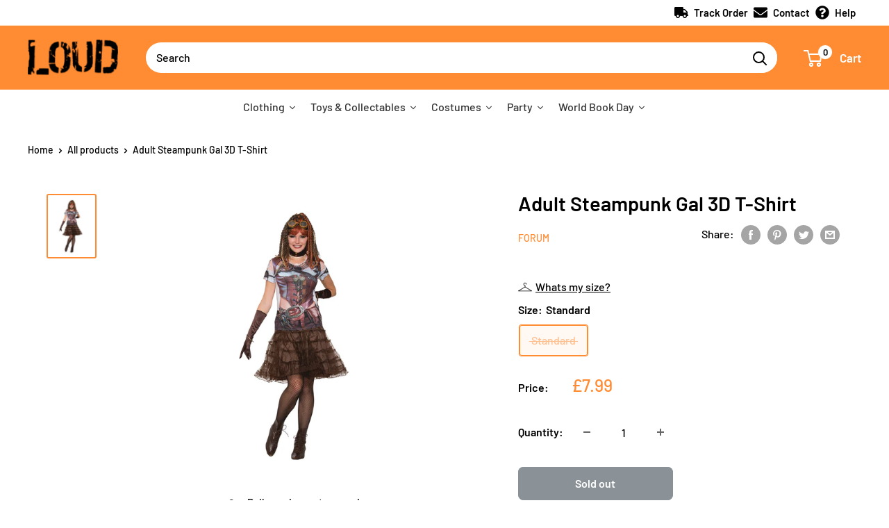

--- FILE ---
content_type: text/html; charset=utf-8
request_url: https://www.loudshop.com/products/steampunk-gal-3d-t-shirt
body_size: 47574
content:
<!doctype html>

<html class="no-js" lang="en">
  <head>
<script>
window.KiwiSizing = window.KiwiSizing === undefined ? {} : window.KiwiSizing;
KiwiSizing.shop = "rubiesloudshop.myshopify.com";


KiwiSizing.data = {
  collections: "278401482907,278645145755,351406096608,351406424288",
  tags: "Adult Costume,BN Womens UK,BRS,Character:Steampunk,Colour:Multi,Freshers,Gender:Ladies,Generic,Halloween,Ladies,License:Generic,License:Steampunk,Manufacturer:Rubies,Multi,prisync,Rubies,Size:Standard,Standard,Steampunk,X77169MA",
  product: "7074049491099",
  vendor: "Forum",
  type: "Adult Costume",
  title: "Adult Steampunk Gal 3D T-Shirt",
  images: ["\/\/www.loudshop.com\/cdn\/shop\/products\/X77169-1.jpg?v=1673554529"],
  options: [{"name":"Size","position":1,"values":["Standard"]}],
  variants: [{"id":41162661331099,"title":"Standard","option1":"Standard","option2":null,"option3":null,"sku":"X77169","requires_shipping":true,"taxable":true,"featured_image":{"id":38508988367072,"product_id":7074049491099,"position":1,"created_at":"2023-01-12T20:15:23+00:00","updated_at":"2023-01-12T20:15:29+00:00","alt":null,"width":1500,"height":2000,"src":"\/\/www.loudshop.com\/cdn\/shop\/products\/X77169-1.jpg?v=1673554529","variant_ids":[41162661331099]},"available":false,"name":"Adult Steampunk Gal 3D T-Shirt - Standard","public_title":"Standard","options":["Standard"],"price":799,"weight":190,"compare_at_price":null,"inventory_management":"shopify","barcode":"0721773771699","featured_media":{"alt":null,"id":31104020938976,"position":1,"preview_image":{"aspect_ratio":0.75,"height":2000,"width":1500,"src":"\/\/www.loudshop.com\/cdn\/shop\/products\/X77169-1.jpg?v=1673554529"}},"requires_selling_plan":false,"selling_plan_allocations":[]}],
};

</script>
    <meta charset="utf-8">
    <meta name="viewport" content="width=device-width, initial-scale=1.0, height=device-height, minimum-scale=1.0, maximum-scale=5.0">
    <meta name="theme-color" content="#ff8b32"><title>Adult Steampunk Gal 3D T-Shirt
</title><meta name="description" content="Size: UK Size 10-14 Included:T-Shirt Only"><link rel="canonical" href="https://www.loudshop.com/products/steampunk-gal-3d-t-shirt"><link rel="shortcut icon" href="//www.loudshop.com/cdn/shop/files/loud_fav_96x96.png?v=1632781380" type="image/png"><link rel="preload" as="style" href="//www.loudshop.com/cdn/shop/t/19/assets/theme.css?v=132109141475745788711645787747">
    <link rel="preload" as="script" href="//www.loudshop.com/cdn/shop/t/19/assets/theme.min.js?v=164977014983380440891645787748">
    <link rel="preconnect" href="https://cdn.shopify.com">
    <link rel="preconnect" href="https://fonts.shopifycdn.com">
    <link rel="dns-prefetch" href="https://productreviews.shopifycdn.com">
    <link rel="dns-prefetch" href="https://ajax.googleapis.com">
    <link rel="dns-prefetch" href="https://maps.googleapis.com">
    <link rel="dns-prefetch" href="https://maps.gstatic.com">

    <meta property="og:type" content="product">
  <meta property="og:title" content="Adult Steampunk Gal 3D T-Shirt"><meta property="og:image" content="http://www.loudshop.com/cdn/shop/products/X77169-1.jpg?v=1673554529">
    <meta property="og:image:secure_url" content="https://www.loudshop.com/cdn/shop/products/X77169-1.jpg?v=1673554529">
    <meta property="og:image:width" content="1500">
    <meta property="og:image:height" content="2000"><meta property="product:price:amount" content="7.99">
  <meta property="product:price:currency" content="GBP"><meta property="og:description" content="Size: UK Size 10-14 Included:T-Shirt Only"><meta property="og:url" content="https://www.loudshop.com/products/steampunk-gal-3d-t-shirt">
<meta property="og:site_name" content="Loud Shop"><meta name="twitter:card" content="summary"><meta name="twitter:title" content="Adult Steampunk Gal 3D T-Shirt">
  <meta name="twitter:description" content="Size: UK Size 10-14

Included:T-Shirt Only">
  <meta name="twitter:image" content="https://www.loudshop.com/cdn/shop/products/X77169-1_600x600_crop_center.jpg?v=1673554529">
    <link rel="preload" href="//www.loudshop.com/cdn/fonts/barlow/barlow_n6.329f582a81f63f125e63c20a5a80ae9477df68e1.woff2" as="font" type="font/woff2" crossorigin>
<link rel="preload" href="//www.loudshop.com/cdn/fonts/barlow/barlow_n5.a193a1990790eba0cc5cca569d23799830e90f07.woff2" as="font" type="font/woff2" crossorigin>

<style>
  @font-face {
  font-family: Barlow;
  font-weight: 600;
  font-style: normal;
  font-display: swap;
  src: url("//www.loudshop.com/cdn/fonts/barlow/barlow_n6.329f582a81f63f125e63c20a5a80ae9477df68e1.woff2") format("woff2"),
       url("//www.loudshop.com/cdn/fonts/barlow/barlow_n6.0163402e36247bcb8b02716880d0b39568412e9e.woff") format("woff");
}

  @font-face {
  font-family: Barlow;
  font-weight: 500;
  font-style: normal;
  font-display: swap;
  src: url("//www.loudshop.com/cdn/fonts/barlow/barlow_n5.a193a1990790eba0cc5cca569d23799830e90f07.woff2") format("woff2"),
       url("//www.loudshop.com/cdn/fonts/barlow/barlow_n5.ae31c82169b1dc0715609b8cc6a610b917808358.woff") format("woff");
}

@font-face {
  font-family: Barlow;
  font-weight: 600;
  font-style: normal;
  font-display: swap;
  src: url("//www.loudshop.com/cdn/fonts/barlow/barlow_n6.329f582a81f63f125e63c20a5a80ae9477df68e1.woff2") format("woff2"),
       url("//www.loudshop.com/cdn/fonts/barlow/barlow_n6.0163402e36247bcb8b02716880d0b39568412e9e.woff") format("woff");
}

@font-face {
  font-family: Barlow;
  font-weight: 600;
  font-style: italic;
  font-display: swap;
  src: url("//www.loudshop.com/cdn/fonts/barlow/barlow_i6.5a22bd20fb27bad4d7674cc6e666fb9c77d813bb.woff2") format("woff2"),
       url("//www.loudshop.com/cdn/fonts/barlow/barlow_i6.1c8787fcb59f3add01a87f21b38c7ef797e3b3a1.woff") format("woff");
}


  @font-face {
  font-family: Barlow;
  font-weight: 700;
  font-style: normal;
  font-display: swap;
  src: url("//www.loudshop.com/cdn/fonts/barlow/barlow_n7.691d1d11f150e857dcbc1c10ef03d825bc378d81.woff2") format("woff2"),
       url("//www.loudshop.com/cdn/fonts/barlow/barlow_n7.4fdbb1cb7da0e2c2f88492243ffa2b4f91924840.woff") format("woff");
}

  @font-face {
  font-family: Barlow;
  font-weight: 500;
  font-style: italic;
  font-display: swap;
  src: url("//www.loudshop.com/cdn/fonts/barlow/barlow_i5.714d58286997b65cd479af615cfa9bb0a117a573.woff2") format("woff2"),
       url("//www.loudshop.com/cdn/fonts/barlow/barlow_i5.0120f77e6447d3b5df4bbec8ad8c2d029d87fb21.woff") format("woff");
}

  @font-face {
  font-family: Barlow;
  font-weight: 700;
  font-style: italic;
  font-display: swap;
  src: url("//www.loudshop.com/cdn/fonts/barlow/barlow_i7.50e19d6cc2ba5146fa437a5a7443c76d5d730103.woff2") format("woff2"),
       url("//www.loudshop.com/cdn/fonts/barlow/barlow_i7.47e9f98f1b094d912e6fd631cc3fe93d9f40964f.woff") format("woff");
}


  :root {
    --default-text-font-size : 15px;
    --base-text-font-size    : 16px;
    --heading-font-family    : Barlow, sans-serif;
    --heading-font-weight    : 600;
    --heading-font-style     : normal;
    --text-font-family       : Barlow, sans-serif;
    --text-font-weight       : 500;
    --text-font-style        : normal;
    --text-font-bolder-weight: 600;
    --text-link-decoration   : underline;

    --text-color               : #000000;
    --text-color-rgb           : 0, 0, 0;
    --heading-color            : #000000;
    --border-color             : #ffffff;
    --border-color-rgb         : 255, 255, 255;
    --form-border-color        : #f2f2f2;
    --accent-color             : #ff8b32;
    --accent-color-rgb         : 255, 139, 50;
    --link-color               : #ff8b32;
    --link-color-hover         : #e56300;
    --background               : #ffffff;
    --secondary-background     : #ffffff;
    --secondary-background-rgb : 255, 255, 255;
    --accent-background        : rgba(255, 139, 50, 0.08);

    --input-background: #ffffff;

    --error-color       : #04ded4;
    --error-background  : rgba(4, 222, 212, 0.07);
    --success-color     : #8ade35;
    --success-background: rgba(138, 222, 53, 0.11);

    --primary-button-background      : #ff8b32;
    --primary-button-background-rgb  : 255, 139, 50;
    --primary-button-text-color      : #ffffff;
    --secondary-button-background    : #ff8b32;
    --secondary-button-background-rgb: 255, 139, 50;
    --secondary-button-text-color    : #ffffff;

    --header-background      : #ff8b32;
    --header-text-color      : #ffffff;
    --header-light-text-color: #fdbb6c;
    --header-border-color    : rgba(253, 187, 108, 0.3);
    --header-accent-color    : #ffffff;

    --footer-background-color:    #ffffff;
    --footer-heading-text-color:  #ff8b32;
    --footer-body-text-color:     #000000;
    --footer-body-text-color-rgb: 0, 0, 0;
    --footer-accent-color:        #ff8b32;
    --footer-accent-color-rgb:    255, 139, 50;
    --footer-border:              1px solid var(--border-color);
    
    --flickity-arrow-color: #cccccc;--product-on-sale-accent           : #ff8b32;
    --product-on-sale-accent-rgb       : 255, 139, 50;
    --product-on-sale-color            : #ffffff;
    --product-in-stock-color           : #8ade35;
    --product-low-stock-color          : #ee0000;
    --product-sold-out-color           : #8a9297;
    --product-custom-label-1-background: #8ade35;
    --product-custom-label-1-color     : #ffffff;
    --product-custom-label-2-background: #8ade35;
    --product-custom-label-2-color     : #ffffff;
    --product-review-star-color        : #ffbd00;

    --mobile-container-gutter : 20px;
    --desktop-container-gutter: 40px;

    /* Shopify related variables */
    --payment-terms-background-color: #ffffff;
  }
</style>

<script>
  // IE11 does not have support for CSS variables, so we have to polyfill them
  if (!(((window || {}).CSS || {}).supports && window.CSS.supports('(--a: 0)'))) {
    const script = document.createElement('script');
    script.type = 'text/javascript';
    script.src = 'https://cdn.jsdelivr.net/npm/css-vars-ponyfill@2';
    script.onload = function() {
      cssVars({});
    };

    document.getElementsByTagName('head')[0].appendChild(script);
  }
</script>


    <script>window.performance && window.performance.mark && window.performance.mark('shopify.content_for_header.start');</script><meta name="facebook-domain-verification" content="6ig3lr2gc31fzi0wg7upetxsel7vnv">
<meta name="facebook-domain-verification" content="4ndphht5jh54iayzbp788htjs4ymfd">
<meta name="facebook-domain-verification" content="khq0lj93a88j3o7xq375ekel0aagwt">
<meta id="shopify-digital-wallet" name="shopify-digital-wallet" content="/58779369627/digital_wallets/dialog">
<meta name="shopify-checkout-api-token" content="a60206bdc15e1e0fc2894c4d6d72b88c">
<meta id="in-context-paypal-metadata" data-shop-id="58779369627" data-venmo-supported="false" data-environment="production" data-locale="en_US" data-paypal-v4="true" data-currency="GBP">
<link rel="alternate" type="application/json+oembed" href="https://www.loudshop.com/products/steampunk-gal-3d-t-shirt.oembed">
<script async="async" src="/checkouts/internal/preloads.js?locale=en-GB"></script>
<link rel="preconnect" href="https://shop.app" crossorigin="anonymous">
<script async="async" src="https://shop.app/checkouts/internal/preloads.js?locale=en-GB&shop_id=58779369627" crossorigin="anonymous"></script>
<script id="apple-pay-shop-capabilities" type="application/json">{"shopId":58779369627,"countryCode":"GB","currencyCode":"GBP","merchantCapabilities":["supports3DS"],"merchantId":"gid:\/\/shopify\/Shop\/58779369627","merchantName":"Loud Shop","requiredBillingContactFields":["postalAddress","email","phone"],"requiredShippingContactFields":["postalAddress","email","phone"],"shippingType":"shipping","supportedNetworks":["visa","maestro","masterCard","amex","discover","elo"],"total":{"type":"pending","label":"Loud Shop","amount":"1.00"},"shopifyPaymentsEnabled":true,"supportsSubscriptions":true}</script>
<script id="shopify-features" type="application/json">{"accessToken":"a60206bdc15e1e0fc2894c4d6d72b88c","betas":["rich-media-storefront-analytics"],"domain":"www.loudshop.com","predictiveSearch":true,"shopId":58779369627,"locale":"en"}</script>
<script>var Shopify = Shopify || {};
Shopify.shop = "rubiesloudshop.myshopify.com";
Shopify.locale = "en";
Shopify.currency = {"active":"GBP","rate":"1.0"};
Shopify.country = "GB";
Shopify.theme = {"name":"HP Promo Collection","id":131150348512,"schema_name":"Warehouse","schema_version":"1.18.3","theme_store_id":null,"role":"main"};
Shopify.theme.handle = "null";
Shopify.theme.style = {"id":null,"handle":null};
Shopify.cdnHost = "www.loudshop.com/cdn";
Shopify.routes = Shopify.routes || {};
Shopify.routes.root = "/";</script>
<script type="module">!function(o){(o.Shopify=o.Shopify||{}).modules=!0}(window);</script>
<script>!function(o){function n(){var o=[];function n(){o.push(Array.prototype.slice.apply(arguments))}return n.q=o,n}var t=o.Shopify=o.Shopify||{};t.loadFeatures=n(),t.autoloadFeatures=n()}(window);</script>
<script>
  window.ShopifyPay = window.ShopifyPay || {};
  window.ShopifyPay.apiHost = "shop.app\/pay";
  window.ShopifyPay.redirectState = null;
</script>
<script id="shop-js-analytics" type="application/json">{"pageType":"product"}</script>
<script defer="defer" async type="module" src="//www.loudshop.com/cdn/shopifycloud/shop-js/modules/v2/client.init-shop-cart-sync_DtuiiIyl.en.esm.js"></script>
<script defer="defer" async type="module" src="//www.loudshop.com/cdn/shopifycloud/shop-js/modules/v2/chunk.common_CUHEfi5Q.esm.js"></script>
<script type="module">
  await import("//www.loudshop.com/cdn/shopifycloud/shop-js/modules/v2/client.init-shop-cart-sync_DtuiiIyl.en.esm.js");
await import("//www.loudshop.com/cdn/shopifycloud/shop-js/modules/v2/chunk.common_CUHEfi5Q.esm.js");

  window.Shopify.SignInWithShop?.initShopCartSync?.({"fedCMEnabled":true,"windoidEnabled":true});

</script>
<script>
  window.Shopify = window.Shopify || {};
  if (!window.Shopify.featureAssets) window.Shopify.featureAssets = {};
  window.Shopify.featureAssets['shop-js'] = {"shop-cart-sync":["modules/v2/client.shop-cart-sync_DFoTY42P.en.esm.js","modules/v2/chunk.common_CUHEfi5Q.esm.js"],"init-fed-cm":["modules/v2/client.init-fed-cm_D2UNy1i2.en.esm.js","modules/v2/chunk.common_CUHEfi5Q.esm.js"],"init-shop-email-lookup-coordinator":["modules/v2/client.init-shop-email-lookup-coordinator_BQEe2rDt.en.esm.js","modules/v2/chunk.common_CUHEfi5Q.esm.js"],"shop-cash-offers":["modules/v2/client.shop-cash-offers_3CTtReFF.en.esm.js","modules/v2/chunk.common_CUHEfi5Q.esm.js","modules/v2/chunk.modal_BewljZkx.esm.js"],"shop-button":["modules/v2/client.shop-button_C6oxCjDL.en.esm.js","modules/v2/chunk.common_CUHEfi5Q.esm.js"],"init-windoid":["modules/v2/client.init-windoid_5pix8xhK.en.esm.js","modules/v2/chunk.common_CUHEfi5Q.esm.js"],"avatar":["modules/v2/client.avatar_BTnouDA3.en.esm.js"],"init-shop-cart-sync":["modules/v2/client.init-shop-cart-sync_DtuiiIyl.en.esm.js","modules/v2/chunk.common_CUHEfi5Q.esm.js"],"shop-toast-manager":["modules/v2/client.shop-toast-manager_BYv_8cH1.en.esm.js","modules/v2/chunk.common_CUHEfi5Q.esm.js"],"pay-button":["modules/v2/client.pay-button_FnF9EIkY.en.esm.js","modules/v2/chunk.common_CUHEfi5Q.esm.js"],"shop-login-button":["modules/v2/client.shop-login-button_CH1KUpOf.en.esm.js","modules/v2/chunk.common_CUHEfi5Q.esm.js","modules/v2/chunk.modal_BewljZkx.esm.js"],"init-customer-accounts-sign-up":["modules/v2/client.init-customer-accounts-sign-up_aj7QGgYS.en.esm.js","modules/v2/client.shop-login-button_CH1KUpOf.en.esm.js","modules/v2/chunk.common_CUHEfi5Q.esm.js","modules/v2/chunk.modal_BewljZkx.esm.js"],"init-shop-for-new-customer-accounts":["modules/v2/client.init-shop-for-new-customer-accounts_NbnYRf_7.en.esm.js","modules/v2/client.shop-login-button_CH1KUpOf.en.esm.js","modules/v2/chunk.common_CUHEfi5Q.esm.js","modules/v2/chunk.modal_BewljZkx.esm.js"],"init-customer-accounts":["modules/v2/client.init-customer-accounts_ppedhqCH.en.esm.js","modules/v2/client.shop-login-button_CH1KUpOf.en.esm.js","modules/v2/chunk.common_CUHEfi5Q.esm.js","modules/v2/chunk.modal_BewljZkx.esm.js"],"shop-follow-button":["modules/v2/client.shop-follow-button_CMIBBa6u.en.esm.js","modules/v2/chunk.common_CUHEfi5Q.esm.js","modules/v2/chunk.modal_BewljZkx.esm.js"],"lead-capture":["modules/v2/client.lead-capture_But0hIyf.en.esm.js","modules/v2/chunk.common_CUHEfi5Q.esm.js","modules/v2/chunk.modal_BewljZkx.esm.js"],"checkout-modal":["modules/v2/client.checkout-modal_BBxc70dQ.en.esm.js","modules/v2/chunk.common_CUHEfi5Q.esm.js","modules/v2/chunk.modal_BewljZkx.esm.js"],"shop-login":["modules/v2/client.shop-login_hM3Q17Kl.en.esm.js","modules/v2/chunk.common_CUHEfi5Q.esm.js","modules/v2/chunk.modal_BewljZkx.esm.js"],"payment-terms":["modules/v2/client.payment-terms_CAtGlQYS.en.esm.js","modules/v2/chunk.common_CUHEfi5Q.esm.js","modules/v2/chunk.modal_BewljZkx.esm.js"]};
</script>
<script>(function() {
  var isLoaded = false;
  function asyncLoad() {
    if (isLoaded) return;
    isLoaded = true;
    var urls = ["https:\/\/app.kiwisizing.com\/web\/js\/dist\/kiwiSizing\/plugin\/SizingPlugin.prod.js?v=330\u0026shop=rubiesloudshop.myshopify.com","https:\/\/ecommplugins-scripts.trustpilot.com\/v2.1\/js\/header.min.js?settings=eyJrZXkiOiJXTHQ3QzVxUlNoc0dtRGFpIiwicyI6Im5vbmUifQ==\u0026shop=rubiesloudshop.myshopify.com","https:\/\/ecommplugins-trustboxsettings.trustpilot.com\/rubiesloudshop.myshopify.com.js?settings=1632061710720\u0026shop=rubiesloudshop.myshopify.com","https:\/\/widget.trustpilot.com\/bootstrap\/v5\/tp.widget.sync.bootstrap.min.js?shop=rubiesloudshop.myshopify.com","https:\/\/stack-discounts.merchantyard.com\/js\/integrations\/script.js?v=8390\u0026shop=rubiesloudshop.myshopify.com","https:\/\/chimpstatic.com\/mcjs-connected\/js\/users\/f83fcd67c67f5f8aec61035a3\/4edf946ed3609f9e26479f518.js?shop=rubiesloudshop.myshopify.com","https:\/\/cdn.hextom.com\/js\/eventpromotionbar.js?shop=rubiesloudshop.myshopify.com"];
    for (var i = 0; i < urls.length; i++) {
      var s = document.createElement('script');
      s.type = 'text/javascript';
      s.async = true;
      s.src = urls[i];
      var x = document.getElementsByTagName('script')[0];
      x.parentNode.insertBefore(s, x);
    }
  };
  if(window.attachEvent) {
    window.attachEvent('onload', asyncLoad);
  } else {
    window.addEventListener('load', asyncLoad, false);
  }
})();</script>
<script id="__st">var __st={"a":58779369627,"offset":0,"reqid":"6032512a-e79c-421a-ae6c-d245c9726cdb-1767111441","pageurl":"www.loudshop.com\/products\/steampunk-gal-3d-t-shirt","u":"89a684b410a0","p":"product","rtyp":"product","rid":7074049491099};</script>
<script>window.ShopifyPaypalV4VisibilityTracking = true;</script>
<script id="captcha-bootstrap">!function(){'use strict';const t='contact',e='account',n='new_comment',o=[[t,t],['blogs',n],['comments',n],[t,'customer']],c=[[e,'customer_login'],[e,'guest_login'],[e,'recover_customer_password'],[e,'create_customer']],r=t=>t.map((([t,e])=>`form[action*='/${t}']:not([data-nocaptcha='true']) input[name='form_type'][value='${e}']`)).join(','),a=t=>()=>t?[...document.querySelectorAll(t)].map((t=>t.form)):[];function s(){const t=[...o],e=r(t);return a(e)}const i='password',u='form_key',d=['recaptcha-v3-token','g-recaptcha-response','h-captcha-response',i],f=()=>{try{return window.sessionStorage}catch{return}},m='__shopify_v',_=t=>t.elements[u];function p(t,e,n=!1){try{const o=window.sessionStorage,c=JSON.parse(o.getItem(e)),{data:r}=function(t){const{data:e,action:n}=t;return t[m]||n?{data:e,action:n}:{data:t,action:n}}(c);for(const[e,n]of Object.entries(r))t.elements[e]&&(t.elements[e].value=n);n&&o.removeItem(e)}catch(o){console.error('form repopulation failed',{error:o})}}const l='form_type',E='cptcha';function T(t){t.dataset[E]=!0}const w=window,h=w.document,L='Shopify',v='ce_forms',y='captcha';let A=!1;((t,e)=>{const n=(g='f06e6c50-85a8-45c8-87d0-21a2b65856fe',I='https://cdn.shopify.com/shopifycloud/storefront-forms-hcaptcha/ce_storefront_forms_captcha_hcaptcha.v1.5.2.iife.js',D={infoText:'Protected by hCaptcha',privacyText:'Privacy',termsText:'Terms'},(t,e,n)=>{const o=w[L][v],c=o.bindForm;if(c)return c(t,g,e,D).then(n);var r;o.q.push([[t,g,e,D],n]),r=I,A||(h.body.append(Object.assign(h.createElement('script'),{id:'captcha-provider',async:!0,src:r})),A=!0)});var g,I,D;w[L]=w[L]||{},w[L][v]=w[L][v]||{},w[L][v].q=[],w[L][y]=w[L][y]||{},w[L][y].protect=function(t,e){n(t,void 0,e),T(t)},Object.freeze(w[L][y]),function(t,e,n,w,h,L){const[v,y,A,g]=function(t,e,n){const i=e?o:[],u=t?c:[],d=[...i,...u],f=r(d),m=r(i),_=r(d.filter((([t,e])=>n.includes(e))));return[a(f),a(m),a(_),s()]}(w,h,L),I=t=>{const e=t.target;return e instanceof HTMLFormElement?e:e&&e.form},D=t=>v().includes(t);t.addEventListener('submit',(t=>{const e=I(t);if(!e)return;const n=D(e)&&!e.dataset.hcaptchaBound&&!e.dataset.recaptchaBound,o=_(e),c=g().includes(e)&&(!o||!o.value);(n||c)&&t.preventDefault(),c&&!n&&(function(t){try{if(!f())return;!function(t){const e=f();if(!e)return;const n=_(t);if(!n)return;const o=n.value;o&&e.removeItem(o)}(t);const e=Array.from(Array(32),(()=>Math.random().toString(36)[2])).join('');!function(t,e){_(t)||t.append(Object.assign(document.createElement('input'),{type:'hidden',name:u})),t.elements[u].value=e}(t,e),function(t,e){const n=f();if(!n)return;const o=[...t.querySelectorAll(`input[type='${i}']`)].map((({name:t})=>t)),c=[...d,...o],r={};for(const[a,s]of new FormData(t).entries())c.includes(a)||(r[a]=s);n.setItem(e,JSON.stringify({[m]:1,action:t.action,data:r}))}(t,e)}catch(e){console.error('failed to persist form',e)}}(e),e.submit())}));const S=(t,e)=>{t&&!t.dataset[E]&&(n(t,e.some((e=>e===t))),T(t))};for(const o of['focusin','change'])t.addEventListener(o,(t=>{const e=I(t);D(e)&&S(e,y())}));const B=e.get('form_key'),M=e.get(l),P=B&&M;t.addEventListener('DOMContentLoaded',(()=>{const t=y();if(P)for(const e of t)e.elements[l].value===M&&p(e,B);[...new Set([...A(),...v().filter((t=>'true'===t.dataset.shopifyCaptcha))])].forEach((e=>S(e,t)))}))}(h,new URLSearchParams(w.location.search),n,t,e,['guest_login'])})(!0,!0)}();</script>
<script integrity="sha256-4kQ18oKyAcykRKYeNunJcIwy7WH5gtpwJnB7kiuLZ1E=" data-source-attribution="shopify.loadfeatures" defer="defer" src="//www.loudshop.com/cdn/shopifycloud/storefront/assets/storefront/load_feature-a0a9edcb.js" crossorigin="anonymous"></script>
<script crossorigin="anonymous" defer="defer" src="//www.loudshop.com/cdn/shopifycloud/storefront/assets/shopify_pay/storefront-65b4c6d7.js?v=20250812"></script>
<script data-source-attribution="shopify.dynamic_checkout.dynamic.init">var Shopify=Shopify||{};Shopify.PaymentButton=Shopify.PaymentButton||{isStorefrontPortableWallets:!0,init:function(){window.Shopify.PaymentButton.init=function(){};var t=document.createElement("script");t.src="https://www.loudshop.com/cdn/shopifycloud/portable-wallets/latest/portable-wallets.en.js",t.type="module",document.head.appendChild(t)}};
</script>
<script data-source-attribution="shopify.dynamic_checkout.buyer_consent">
  function portableWalletsHideBuyerConsent(e){var t=document.getElementById("shopify-buyer-consent"),n=document.getElementById("shopify-subscription-policy-button");t&&n&&(t.classList.add("hidden"),t.setAttribute("aria-hidden","true"),n.removeEventListener("click",e))}function portableWalletsShowBuyerConsent(e){var t=document.getElementById("shopify-buyer-consent"),n=document.getElementById("shopify-subscription-policy-button");t&&n&&(t.classList.remove("hidden"),t.removeAttribute("aria-hidden"),n.addEventListener("click",e))}window.Shopify?.PaymentButton&&(window.Shopify.PaymentButton.hideBuyerConsent=portableWalletsHideBuyerConsent,window.Shopify.PaymentButton.showBuyerConsent=portableWalletsShowBuyerConsent);
</script>
<script data-source-attribution="shopify.dynamic_checkout.cart.bootstrap">document.addEventListener("DOMContentLoaded",(function(){function t(){return document.querySelector("shopify-accelerated-checkout-cart, shopify-accelerated-checkout")}if(t())Shopify.PaymentButton.init();else{new MutationObserver((function(e,n){t()&&(Shopify.PaymentButton.init(),n.disconnect())})).observe(document.body,{childList:!0,subtree:!0})}}));
</script>
<script id='scb4127' type='text/javascript' async='' src='https://www.loudshop.com/cdn/shopifycloud/privacy-banner/storefront-banner.js'></script><link id="shopify-accelerated-checkout-styles" rel="stylesheet" media="screen" href="https://www.loudshop.com/cdn/shopifycloud/portable-wallets/latest/accelerated-checkout-backwards-compat.css" crossorigin="anonymous">
<style id="shopify-accelerated-checkout-cart">
        #shopify-buyer-consent {
  margin-top: 1em;
  display: inline-block;
  width: 100%;
}

#shopify-buyer-consent.hidden {
  display: none;
}

#shopify-subscription-policy-button {
  background: none;
  border: none;
  padding: 0;
  text-decoration: underline;
  font-size: inherit;
  cursor: pointer;
}

#shopify-subscription-policy-button::before {
  box-shadow: none;
}

      </style>

<script>window.performance && window.performance.mark && window.performance.mark('shopify.content_for_header.end');</script><link rel="stylesheet" href="//www.loudshop.com/cdn/shop/t/19/assets/theme.css?v=132109141475745788711645787747">

    
  <script type="application/ld+json">
  {
    "@context": "http://schema.org",
    "@type": "Product",
    "offers": [{
          "@type": "Offer",
          "name": "Standard",
          "availability":"https://schema.org/OutOfStock",
          "price": 7.99,
          "priceCurrency": "GBP",
          "priceValidUntil": "2026-01-09","sku": "X77169","url": "/products/steampunk-gal-3d-t-shirt?variant=41162661331099"
        }
],
      "gtin13": "0721773771699",
      "productId": "0721773771699",
    "brand": {
      "name": "Forum"
    },
    "name": "Adult Steampunk Gal 3D T-Shirt",
    "description": "Size: UK Size 10-14\n\nIncluded:T-Shirt Only",
    "category": "Adult Costume",
    "url": "/products/steampunk-gal-3d-t-shirt",
    "sku": "X77169",
    "image": {
      "@type": "ImageObject",
      "url": "https://www.loudshop.com/cdn/shop/products/X77169-1_1024x.jpg?v=1673554529",
      "image": "https://www.loudshop.com/cdn/shop/products/X77169-1_1024x.jpg?v=1673554529",
      "name": "Adult Steampunk Gal 3D T-Shirt",
      "width": "1024",
      "height": "1024"
    }
  }
  </script>



  <script type="application/ld+json">
  {
    "@context": "http://schema.org",
    "@type": "BreadcrumbList",
  "itemListElement": [{
      "@type": "ListItem",
      "position": 1,
      "name": "Home",
      "item": "https://www.loudshop.com"
    },{
          "@type": "ListItem",
          "position": 2,
          "name": "Adult Steampunk Gal 3D T-Shirt",
          "item": "https://www.loudshop.com/products/steampunk-gal-3d-t-shirt"
        }]
  }
  </script>


    <script>
      // This allows to expose several variables to the global scope, to be used in scripts
      window.theme = {
        pageType: "product",
        cartCount: 0,
        moneyFormat: "£{{amount}}",
        moneyWithCurrencyFormat: "£{{amount}} GBP",
        showDiscount: true,
        discountMode: "saving",
        searchMode: "product,article",
        searchUnavailableProducts: "last",
        cartType: "page"
      };

      window.routes = {
        rootUrl: "\/",
        rootUrlWithoutSlash: '',
        cartUrl: "\/cart",
        cartAddUrl: "\/cart\/add",
        cartChangeUrl: "\/cart\/change",
        searchUrl: "\/search",
        productRecommendationsUrl: "\/recommendations\/products"
      };

      window.languages = {
        productRegularPrice: "Regular price",
        productSalePrice: "Sale price",
        collectionOnSaleLabel: "Save {{savings}}",
        productFormUnavailable: "Unavailable",
        productFormAddToCart: "Add to cart",
        productFormSoldOut: "Sold out",
        productAdded: "Product has been added to your cart",
        productAddedShort: "Added!",
        shippingEstimatorNoResults: "No shipping could be found for your address.",
        shippingEstimatorOneResult: "There is one shipping rate for your address:",
        shippingEstimatorMultipleResults: "There are {{count}} shipping rates for your address:",
        shippingEstimatorErrors: "There are some errors:"
      };

      window.lazySizesConfig = {
        loadHidden: false,
        hFac: 0.8,
        expFactor: 3,
        customMedia: {
          '--phone': '(max-width: 640px)',
          '--tablet': '(min-width: 641px) and (max-width: 1023px)',
          '--lap': '(min-width: 1024px)'
        }
      };

      document.documentElement.className = document.documentElement.className.replace('no-js', 'js');
    </script><script src="//www.loudshop.com/cdn/shop/t/19/assets/theme.min.js?v=164977014983380440891645787748" defer></script>
    <script src="//www.loudshop.com/cdn/shop/t/19/assets/custom.js?v=90373254691674712701645787740" defer></script><script>
        (function () {
          window.onpageshow = function() {
            // We force re-freshing the cart content onpageshow, as most browsers will serve a cache copy when hitting the
            // back button, which cause staled data
            document.documentElement.dispatchEvent(new CustomEvent('cart:refresh', {
              bubbles: true,
              detail: {scrollToTop: false}
            }));
          };
        })();
      </script><!-- TrustBox script -->
<script type="text/javascript" src="//widget.trustpilot.com/bootstrap/v5/tp.widget.bootstrap.min.js" async></script>
<!-- End TrustBox script -->    
    
<!--begin-boost-pfs-filter-css-->
  <link rel="preload stylesheet" href="//www.loudshop.com/cdn/shop/t/19/assets/boost-pfs-instant-search.css?v=82076663221113590721645787763" as="style"><link href="//www.loudshop.com/cdn/shop/t/19/assets/boost-pfs-custom.css?v=751425979125923321645787763" rel="stylesheet" type="text/css" media="all" />
<style data-id="boost-pfs-style">
    .boost-pfs-filter-option-title-text {}

   .boost-pfs-filter-tree-v .boost-pfs-filter-option-title-text:before {}
    .boost-pfs-filter-tree-v .boost-pfs-filter-option.boost-pfs-filter-option-collapsed .boost-pfs-filter-option-title-text:before {}
    .boost-pfs-filter-tree-h .boost-pfs-filter-option-title-heading:before {}

    .boost-pfs-filter-refine-by .boost-pfs-filter-option-title h3 {}

    .boost-pfs-filter-option-content .boost-pfs-filter-option-item-list .boost-pfs-filter-option-item button,
    .boost-pfs-filter-option-content .boost-pfs-filter-option-item-list .boost-pfs-filter-option-item .boost-pfs-filter-button,
    .boost-pfs-filter-option-range-amount input,
    .boost-pfs-filter-tree-v .boost-pfs-filter-refine-by .boost-pfs-filter-refine-by-items .refine-by-item,
    .boost-pfs-filter-refine-by-wrapper-v .boost-pfs-filter-refine-by .boost-pfs-filter-refine-by-items .refine-by-item,
    .boost-pfs-filter-refine-by .boost-pfs-filter-option-title,
    .boost-pfs-filter-refine-by .boost-pfs-filter-refine-by-items .refine-by-item>a,
    .boost-pfs-filter-refine-by>span,
    .boost-pfs-filter-clear,
    .boost-pfs-filter-clear-all{}
    .boost-pfs-filter-tree-h .boost-pfs-filter-pc .boost-pfs-filter-refine-by-items .refine-by-item .boost-pfs-filter-clear .refine-by-type,
    .boost-pfs-filter-refine-by-wrapper-h .boost-pfs-filter-pc .boost-pfs-filter-refine-by-items .refine-by-item .boost-pfs-filter-clear .refine-by-type {}

    .boost-pfs-filter-option-multi-level-collections .boost-pfs-filter-option-multi-level-list .boost-pfs-filter-option-item .boost-pfs-filter-button-arrow .boost-pfs-arrow:before,
    .boost-pfs-filter-option-multi-level-tag .boost-pfs-filter-option-multi-level-list .boost-pfs-filter-option-item .boost-pfs-filter-button-arrow .boost-pfs-arrow:before {}

    .boost-pfs-filter-refine-by-wrapper-v .boost-pfs-filter-refine-by .boost-pfs-filter-refine-by-items .refine-by-item .boost-pfs-filter-clear:after,
    .boost-pfs-filter-refine-by-wrapper-v .boost-pfs-filter-refine-by .boost-pfs-filter-refine-by-items .refine-by-item .boost-pfs-filter-clear:before,
    .boost-pfs-filter-tree-v .boost-pfs-filter-refine-by .boost-pfs-filter-refine-by-items .refine-by-item .boost-pfs-filter-clear:after,
    .boost-pfs-filter-tree-v .boost-pfs-filter-refine-by .boost-pfs-filter-refine-by-items .refine-by-item .boost-pfs-filter-clear:before,
    .boost-pfs-filter-refine-by-wrapper-h .boost-pfs-filter-pc .boost-pfs-filter-refine-by-items .refine-by-item .boost-pfs-filter-clear:after,
    .boost-pfs-filter-refine-by-wrapper-h .boost-pfs-filter-pc .boost-pfs-filter-refine-by-items .refine-by-item .boost-pfs-filter-clear:before,
    .boost-pfs-filter-tree-h .boost-pfs-filter-pc .boost-pfs-filter-refine-by-items .refine-by-item .boost-pfs-filter-clear:after,
    .boost-pfs-filter-tree-h .boost-pfs-filter-pc .boost-pfs-filter-refine-by-items .refine-by-item .boost-pfs-filter-clear:before {}
    .boost-pfs-filter-option-range-slider .noUi-value-horizontal {}

    .boost-pfs-filter-tree-mobile-button button,
    .boost-pfs-filter-top-sorting-mobile button {}
    .boost-pfs-filter-top-sorting-mobile button>span:after {}
  </style>
<!--end-boost-pfs-filter-css-->


 <link rel="stylesheet" href="//www.loudshop.com/cdn/shop/t/19/assets/previewer.css?v=6623673673710228231645787741" />
<script src="//www.loudshop.com/cdn/shop/t/19/assets/previewer.js?v=41720708827450282341645787742" type="text/javascript" defer></script>
<link rel="stylesheet" href="//www.loudshop.com/cdn/shop/t/19/assets/slick.css?v=98340474046176884051645787746" />

 <!-- "snippets/sca-quick-view-init.liquid" was not rendered, the associated app was uninstalled -->
 
 
    
<meta name="google-site-verification" content="7wlGMRepEozlMjCFVhU9FZ0-Be3amcRTaIqDxCzchXs" />
    
<meta name="p:domain_verify" content="415a3981007066498549f2efd27b8e24"/>    
 
    
<script>!function(){window.SLIDECART=!0;window.SLIDECART_FORMAT='£{{amount}}';var e="https://cdn.jsdelivr.net/gh/apphq/slidecart-dist@master/slidecarthq.js?"+(new Date).getTime(),t=document.createElement("script");t.type="text/javascript",t.src=e,document.querySelector("body").appendChild(t)}();</script>
  










<!-- BEGIN app block: shopify://apps/klaviyo-email-marketing-sms/blocks/klaviyo-onsite-embed/2632fe16-c075-4321-a88b-50b567f42507 -->












  <script async src="https://static.klaviyo.com/onsite/js/TYxL7G/klaviyo.js?company_id=TYxL7G"></script>
  <script>!function(){if(!window.klaviyo){window._klOnsite=window._klOnsite||[];try{window.klaviyo=new Proxy({},{get:function(n,i){return"push"===i?function(){var n;(n=window._klOnsite).push.apply(n,arguments)}:function(){for(var n=arguments.length,o=new Array(n),w=0;w<n;w++)o[w]=arguments[w];var t="function"==typeof o[o.length-1]?o.pop():void 0,e=new Promise((function(n){window._klOnsite.push([i].concat(o,[function(i){t&&t(i),n(i)}]))}));return e}}})}catch(n){window.klaviyo=window.klaviyo||[],window.klaviyo.push=function(){var n;(n=window._klOnsite).push.apply(n,arguments)}}}}();</script>

  
    <script id="viewed_product">
      if (item == null) {
        var _learnq = _learnq || [];

        var MetafieldReviews = null
        var MetafieldYotpoRating = null
        var MetafieldYotpoCount = null
        var MetafieldLooxRating = null
        var MetafieldLooxCount = null
        var okendoProduct = null
        var okendoProductReviewCount = null
        var okendoProductReviewAverageValue = null
        try {
          // The following fields are used for Customer Hub recently viewed in order to add reviews.
          // This information is not part of __kla_viewed. Instead, it is part of __kla_viewed_reviewed_items
          MetafieldReviews = {};
          MetafieldYotpoRating = null
          MetafieldYotpoCount = null
          MetafieldLooxRating = null
          MetafieldLooxCount = null

          okendoProduct = null
          // If the okendo metafield is not legacy, it will error, which then requires the new json formatted data
          if (okendoProduct && 'error' in okendoProduct) {
            okendoProduct = null
          }
          okendoProductReviewCount = okendoProduct ? okendoProduct.reviewCount : null
          okendoProductReviewAverageValue = okendoProduct ? okendoProduct.reviewAverageValue : null
        } catch (error) {
          console.error('Error in Klaviyo onsite reviews tracking:', error);
        }

        var item = {
          Name: "Adult Steampunk Gal 3D T-Shirt",
          ProductID: 7074049491099,
          Categories: ["Adults Costumes","All Costumes","Halloween","Halloween Costumes"],
          ImageURL: "https://www.loudshop.com/cdn/shop/products/X77169-1_grande.jpg?v=1673554529",
          URL: "https://www.loudshop.com/products/steampunk-gal-3d-t-shirt",
          Brand: "Forum",
          Price: "£7.99",
          Value: "7.99",
          CompareAtPrice: "£0.00"
        };
        _learnq.push(['track', 'Viewed Product', item]);
        _learnq.push(['trackViewedItem', {
          Title: item.Name,
          ItemId: item.ProductID,
          Categories: item.Categories,
          ImageUrl: item.ImageURL,
          Url: item.URL,
          Metadata: {
            Brand: item.Brand,
            Price: item.Price,
            Value: item.Value,
            CompareAtPrice: item.CompareAtPrice
          },
          metafields:{
            reviews: MetafieldReviews,
            yotpo:{
              rating: MetafieldYotpoRating,
              count: MetafieldYotpoCount,
            },
            loox:{
              rating: MetafieldLooxRating,
              count: MetafieldLooxCount,
            },
            okendo: {
              rating: okendoProductReviewAverageValue,
              count: okendoProductReviewCount,
            }
          }
        }]);
      }
    </script>
  




  <script>
    window.klaviyoReviewsProductDesignMode = false
  </script>







<!-- END app block --><link href="https://monorail-edge.shopifysvc.com" rel="dns-prefetch">
<script>(function(){if ("sendBeacon" in navigator && "performance" in window) {try {var session_token_from_headers = performance.getEntriesByType('navigation')[0].serverTiming.find(x => x.name == '_s').description;} catch {var session_token_from_headers = undefined;}var session_cookie_matches = document.cookie.match(/_shopify_s=([^;]*)/);var session_token_from_cookie = session_cookie_matches && session_cookie_matches.length === 2 ? session_cookie_matches[1] : "";var session_token = session_token_from_headers || session_token_from_cookie || "";function handle_abandonment_event(e) {var entries = performance.getEntries().filter(function(entry) {return /monorail-edge.shopifysvc.com/.test(entry.name);});if (!window.abandonment_tracked && entries.length === 0) {window.abandonment_tracked = true;var currentMs = Date.now();var navigation_start = performance.timing.navigationStart;var payload = {shop_id: 58779369627,url: window.location.href,navigation_start,duration: currentMs - navigation_start,session_token,page_type: "product"};window.navigator.sendBeacon("https://monorail-edge.shopifysvc.com/v1/produce", JSON.stringify({schema_id: "online_store_buyer_site_abandonment/1.1",payload: payload,metadata: {event_created_at_ms: currentMs,event_sent_at_ms: currentMs}}));}}window.addEventListener('pagehide', handle_abandonment_event);}}());</script>
<script id="web-pixels-manager-setup">(function e(e,d,r,n,o){if(void 0===o&&(o={}),!Boolean(null===(a=null===(i=window.Shopify)||void 0===i?void 0:i.analytics)||void 0===a?void 0:a.replayQueue)){var i,a;window.Shopify=window.Shopify||{};var t=window.Shopify;t.analytics=t.analytics||{};var s=t.analytics;s.replayQueue=[],s.publish=function(e,d,r){return s.replayQueue.push([e,d,r]),!0};try{self.performance.mark("wpm:start")}catch(e){}var l=function(){var e={modern:/Edge?\/(1{2}[4-9]|1[2-9]\d|[2-9]\d{2}|\d{4,})\.\d+(\.\d+|)|Firefox\/(1{2}[4-9]|1[2-9]\d|[2-9]\d{2}|\d{4,})\.\d+(\.\d+|)|Chrom(ium|e)\/(9{2}|\d{3,})\.\d+(\.\d+|)|(Maci|X1{2}).+ Version\/(15\.\d+|(1[6-9]|[2-9]\d|\d{3,})\.\d+)([,.]\d+|)( \(\w+\)|)( Mobile\/\w+|) Safari\/|Chrome.+OPR\/(9{2}|\d{3,})\.\d+\.\d+|(CPU[ +]OS|iPhone[ +]OS|CPU[ +]iPhone|CPU IPhone OS|CPU iPad OS)[ +]+(15[._]\d+|(1[6-9]|[2-9]\d|\d{3,})[._]\d+)([._]\d+|)|Android:?[ /-](13[3-9]|1[4-9]\d|[2-9]\d{2}|\d{4,})(\.\d+|)(\.\d+|)|Android.+Firefox\/(13[5-9]|1[4-9]\d|[2-9]\d{2}|\d{4,})\.\d+(\.\d+|)|Android.+Chrom(ium|e)\/(13[3-9]|1[4-9]\d|[2-9]\d{2}|\d{4,})\.\d+(\.\d+|)|SamsungBrowser\/([2-9]\d|\d{3,})\.\d+/,legacy:/Edge?\/(1[6-9]|[2-9]\d|\d{3,})\.\d+(\.\d+|)|Firefox\/(5[4-9]|[6-9]\d|\d{3,})\.\d+(\.\d+|)|Chrom(ium|e)\/(5[1-9]|[6-9]\d|\d{3,})\.\d+(\.\d+|)([\d.]+$|.*Safari\/(?![\d.]+ Edge\/[\d.]+$))|(Maci|X1{2}).+ Version\/(10\.\d+|(1[1-9]|[2-9]\d|\d{3,})\.\d+)([,.]\d+|)( \(\w+\)|)( Mobile\/\w+|) Safari\/|Chrome.+OPR\/(3[89]|[4-9]\d|\d{3,})\.\d+\.\d+|(CPU[ +]OS|iPhone[ +]OS|CPU[ +]iPhone|CPU IPhone OS|CPU iPad OS)[ +]+(10[._]\d+|(1[1-9]|[2-9]\d|\d{3,})[._]\d+)([._]\d+|)|Android:?[ /-](13[3-9]|1[4-9]\d|[2-9]\d{2}|\d{4,})(\.\d+|)(\.\d+|)|Mobile Safari.+OPR\/([89]\d|\d{3,})\.\d+\.\d+|Android.+Firefox\/(13[5-9]|1[4-9]\d|[2-9]\d{2}|\d{4,})\.\d+(\.\d+|)|Android.+Chrom(ium|e)\/(13[3-9]|1[4-9]\d|[2-9]\d{2}|\d{4,})\.\d+(\.\d+|)|Android.+(UC? ?Browser|UCWEB|U3)[ /]?(15\.([5-9]|\d{2,})|(1[6-9]|[2-9]\d|\d{3,})\.\d+)\.\d+|SamsungBrowser\/(5\.\d+|([6-9]|\d{2,})\.\d+)|Android.+MQ{2}Browser\/(14(\.(9|\d{2,})|)|(1[5-9]|[2-9]\d|\d{3,})(\.\d+|))(\.\d+|)|K[Aa][Ii]OS\/(3\.\d+|([4-9]|\d{2,})\.\d+)(\.\d+|)/},d=e.modern,r=e.legacy,n=navigator.userAgent;return n.match(d)?"modern":n.match(r)?"legacy":"unknown"}(),u="modern"===l?"modern":"legacy",c=(null!=n?n:{modern:"",legacy:""})[u],f=function(e){return[e.baseUrl,"/wpm","/b",e.hashVersion,"modern"===e.buildTarget?"m":"l",".js"].join("")}({baseUrl:d,hashVersion:r,buildTarget:u}),m=function(e){var d=e.version,r=e.bundleTarget,n=e.surface,o=e.pageUrl,i=e.monorailEndpoint;return{emit:function(e){var a=e.status,t=e.errorMsg,s=(new Date).getTime(),l=JSON.stringify({metadata:{event_sent_at_ms:s},events:[{schema_id:"web_pixels_manager_load/3.1",payload:{version:d,bundle_target:r,page_url:o,status:a,surface:n,error_msg:t},metadata:{event_created_at_ms:s}}]});if(!i)return console&&console.warn&&console.warn("[Web Pixels Manager] No Monorail endpoint provided, skipping logging."),!1;try{return self.navigator.sendBeacon.bind(self.navigator)(i,l)}catch(e){}var u=new XMLHttpRequest;try{return u.open("POST",i,!0),u.setRequestHeader("Content-Type","text/plain"),u.send(l),!0}catch(e){return console&&console.warn&&console.warn("[Web Pixels Manager] Got an unhandled error while logging to Monorail."),!1}}}}({version:r,bundleTarget:l,surface:e.surface,pageUrl:self.location.href,monorailEndpoint:e.monorailEndpoint});try{o.browserTarget=l,function(e){var d=e.src,r=e.async,n=void 0===r||r,o=e.onload,i=e.onerror,a=e.sri,t=e.scriptDataAttributes,s=void 0===t?{}:t,l=document.createElement("script"),u=document.querySelector("head"),c=document.querySelector("body");if(l.async=n,l.src=d,a&&(l.integrity=a,l.crossOrigin="anonymous"),s)for(var f in s)if(Object.prototype.hasOwnProperty.call(s,f))try{l.dataset[f]=s[f]}catch(e){}if(o&&l.addEventListener("load",o),i&&l.addEventListener("error",i),u)u.appendChild(l);else{if(!c)throw new Error("Did not find a head or body element to append the script");c.appendChild(l)}}({src:f,async:!0,onload:function(){if(!function(){var e,d;return Boolean(null===(d=null===(e=window.Shopify)||void 0===e?void 0:e.analytics)||void 0===d?void 0:d.initialized)}()){var d=window.webPixelsManager.init(e)||void 0;if(d){var r=window.Shopify.analytics;r.replayQueue.forEach((function(e){var r=e[0],n=e[1],o=e[2];d.publishCustomEvent(r,n,o)})),r.replayQueue=[],r.publish=d.publishCustomEvent,r.visitor=d.visitor,r.initialized=!0}}},onerror:function(){return m.emit({status:"failed",errorMsg:"".concat(f," has failed to load")})},sri:function(e){var d=/^sha384-[A-Za-z0-9+/=]+$/;return"string"==typeof e&&d.test(e)}(c)?c:"",scriptDataAttributes:o}),m.emit({status:"loading"})}catch(e){m.emit({status:"failed",errorMsg:(null==e?void 0:e.message)||"Unknown error"})}}})({shopId: 58779369627,storefrontBaseUrl: "https://www.loudshop.com",extensionsBaseUrl: "https://extensions.shopifycdn.com/cdn/shopifycloud/web-pixels-manager",monorailEndpoint: "https://monorail-edge.shopifysvc.com/unstable/produce_batch",surface: "storefront-renderer",enabledBetaFlags: ["2dca8a86","a0d5f9d2"],webPixelsConfigList: [{"id":"130810080","configuration":"{\"pixel_id\":\"2477741592318940\",\"pixel_type\":\"facebook_pixel\",\"metaapp_system_user_token\":\"-\"}","eventPayloadVersion":"v1","runtimeContext":"OPEN","scriptVersion":"ca16bc87fe92b6042fbaa3acc2fbdaa6","type":"APP","apiClientId":2329312,"privacyPurposes":["ANALYTICS","MARKETING","SALE_OF_DATA"],"dataSharingAdjustments":{"protectedCustomerApprovalScopes":["read_customer_address","read_customer_email","read_customer_name","read_customer_personal_data","read_customer_phone"]}},{"id":"74907872","configuration":"{\"tagID\":\"2613235596909\"}","eventPayloadVersion":"v1","runtimeContext":"STRICT","scriptVersion":"18031546ee651571ed29edbe71a3550b","type":"APP","apiClientId":3009811,"privacyPurposes":["ANALYTICS","MARKETING","SALE_OF_DATA"],"dataSharingAdjustments":{"protectedCustomerApprovalScopes":["read_customer_address","read_customer_email","read_customer_name","read_customer_personal_data","read_customer_phone"]}},{"id":"80019680","eventPayloadVersion":"v1","runtimeContext":"LAX","scriptVersion":"1","type":"CUSTOM","privacyPurposes":["ANALYTICS"],"name":"Google Analytics tag (migrated)"},{"id":"shopify-app-pixel","configuration":"{}","eventPayloadVersion":"v1","runtimeContext":"STRICT","scriptVersion":"0450","apiClientId":"shopify-pixel","type":"APP","privacyPurposes":["ANALYTICS","MARKETING"]},{"id":"shopify-custom-pixel","eventPayloadVersion":"v1","runtimeContext":"LAX","scriptVersion":"0450","apiClientId":"shopify-pixel","type":"CUSTOM","privacyPurposes":["ANALYTICS","MARKETING"]}],isMerchantRequest: false,initData: {"shop":{"name":"Loud Shop","paymentSettings":{"currencyCode":"GBP"},"myshopifyDomain":"rubiesloudshop.myshopify.com","countryCode":"GB","storefrontUrl":"https:\/\/www.loudshop.com"},"customer":null,"cart":null,"checkout":null,"productVariants":[{"price":{"amount":7.99,"currencyCode":"GBP"},"product":{"title":"Adult Steampunk Gal 3D T-Shirt","vendor":"Forum","id":"7074049491099","untranslatedTitle":"Adult Steampunk Gal 3D T-Shirt","url":"\/products\/steampunk-gal-3d-t-shirt","type":"Adult Costume"},"id":"41162661331099","image":{"src":"\/\/www.loudshop.com\/cdn\/shop\/products\/X77169-1.jpg?v=1673554529"},"sku":"X77169","title":"Standard","untranslatedTitle":"Standard"}],"purchasingCompany":null},},"https://www.loudshop.com/cdn","da62cc92w68dfea28pcf9825a4m392e00d0",{"modern":"","legacy":""},{"shopId":"58779369627","storefrontBaseUrl":"https:\/\/www.loudshop.com","extensionBaseUrl":"https:\/\/extensions.shopifycdn.com\/cdn\/shopifycloud\/web-pixels-manager","surface":"storefront-renderer","enabledBetaFlags":"[\"2dca8a86\", \"a0d5f9d2\"]","isMerchantRequest":"false","hashVersion":"da62cc92w68dfea28pcf9825a4m392e00d0","publish":"custom","events":"[[\"page_viewed\",{}],[\"product_viewed\",{\"productVariant\":{\"price\":{\"amount\":7.99,\"currencyCode\":\"GBP\"},\"product\":{\"title\":\"Adult Steampunk Gal 3D T-Shirt\",\"vendor\":\"Forum\",\"id\":\"7074049491099\",\"untranslatedTitle\":\"Adult Steampunk Gal 3D T-Shirt\",\"url\":\"\/products\/steampunk-gal-3d-t-shirt\",\"type\":\"Adult Costume\"},\"id\":\"41162661331099\",\"image\":{\"src\":\"\/\/www.loudshop.com\/cdn\/shop\/products\/X77169-1.jpg?v=1673554529\"},\"sku\":\"X77169\",\"title\":\"Standard\",\"untranslatedTitle\":\"Standard\"}}]]"});</script><script>
  window.ShopifyAnalytics = window.ShopifyAnalytics || {};
  window.ShopifyAnalytics.meta = window.ShopifyAnalytics.meta || {};
  window.ShopifyAnalytics.meta.currency = 'GBP';
  var meta = {"product":{"id":7074049491099,"gid":"gid:\/\/shopify\/Product\/7074049491099","vendor":"Forum","type":"Adult Costume","handle":"steampunk-gal-3d-t-shirt","variants":[{"id":41162661331099,"price":799,"name":"Adult Steampunk Gal 3D T-Shirt - Standard","public_title":"Standard","sku":"X77169"}],"remote":false},"page":{"pageType":"product","resourceType":"product","resourceId":7074049491099,"requestId":"6032512a-e79c-421a-ae6c-d245c9726cdb-1767111441"}};
  for (var attr in meta) {
    window.ShopifyAnalytics.meta[attr] = meta[attr];
  }
</script>
<script class="analytics">
  (function () {
    var customDocumentWrite = function(content) {
      var jquery = null;

      if (window.jQuery) {
        jquery = window.jQuery;
      } else if (window.Checkout && window.Checkout.$) {
        jquery = window.Checkout.$;
      }

      if (jquery) {
        jquery('body').append(content);
      }
    };

    var hasLoggedConversion = function(token) {
      if (token) {
        return document.cookie.indexOf('loggedConversion=' + token) !== -1;
      }
      return false;
    }

    var setCookieIfConversion = function(token) {
      if (token) {
        var twoMonthsFromNow = new Date(Date.now());
        twoMonthsFromNow.setMonth(twoMonthsFromNow.getMonth() + 2);

        document.cookie = 'loggedConversion=' + token + '; expires=' + twoMonthsFromNow;
      }
    }

    var trekkie = window.ShopifyAnalytics.lib = window.trekkie = window.trekkie || [];
    if (trekkie.integrations) {
      return;
    }
    trekkie.methods = [
      'identify',
      'page',
      'ready',
      'track',
      'trackForm',
      'trackLink'
    ];
    trekkie.factory = function(method) {
      return function() {
        var args = Array.prototype.slice.call(arguments);
        args.unshift(method);
        trekkie.push(args);
        return trekkie;
      };
    };
    for (var i = 0; i < trekkie.methods.length; i++) {
      var key = trekkie.methods[i];
      trekkie[key] = trekkie.factory(key);
    }
    trekkie.load = function(config) {
      trekkie.config = config || {};
      trekkie.config.initialDocumentCookie = document.cookie;
      var first = document.getElementsByTagName('script')[0];
      var script = document.createElement('script');
      script.type = 'text/javascript';
      script.onerror = function(e) {
        var scriptFallback = document.createElement('script');
        scriptFallback.type = 'text/javascript';
        scriptFallback.onerror = function(error) {
                var Monorail = {
      produce: function produce(monorailDomain, schemaId, payload) {
        var currentMs = new Date().getTime();
        var event = {
          schema_id: schemaId,
          payload: payload,
          metadata: {
            event_created_at_ms: currentMs,
            event_sent_at_ms: currentMs
          }
        };
        return Monorail.sendRequest("https://" + monorailDomain + "/v1/produce", JSON.stringify(event));
      },
      sendRequest: function sendRequest(endpointUrl, payload) {
        // Try the sendBeacon API
        if (window && window.navigator && typeof window.navigator.sendBeacon === 'function' && typeof window.Blob === 'function' && !Monorail.isIos12()) {
          var blobData = new window.Blob([payload], {
            type: 'text/plain'
          });

          if (window.navigator.sendBeacon(endpointUrl, blobData)) {
            return true;
          } // sendBeacon was not successful

        } // XHR beacon

        var xhr = new XMLHttpRequest();

        try {
          xhr.open('POST', endpointUrl);
          xhr.setRequestHeader('Content-Type', 'text/plain');
          xhr.send(payload);
        } catch (e) {
          console.log(e);
        }

        return false;
      },
      isIos12: function isIos12() {
        return window.navigator.userAgent.lastIndexOf('iPhone; CPU iPhone OS 12_') !== -1 || window.navigator.userAgent.lastIndexOf('iPad; CPU OS 12_') !== -1;
      }
    };
    Monorail.produce('monorail-edge.shopifysvc.com',
      'trekkie_storefront_load_errors/1.1',
      {shop_id: 58779369627,
      theme_id: 131150348512,
      app_name: "storefront",
      context_url: window.location.href,
      source_url: "//www.loudshop.com/cdn/s/trekkie.storefront.8f32c7f0b513e73f3235c26245676203e1209161.min.js"});

        };
        scriptFallback.async = true;
        scriptFallback.src = '//www.loudshop.com/cdn/s/trekkie.storefront.8f32c7f0b513e73f3235c26245676203e1209161.min.js';
        first.parentNode.insertBefore(scriptFallback, first);
      };
      script.async = true;
      script.src = '//www.loudshop.com/cdn/s/trekkie.storefront.8f32c7f0b513e73f3235c26245676203e1209161.min.js';
      first.parentNode.insertBefore(script, first);
    };
    trekkie.load(
      {"Trekkie":{"appName":"storefront","development":false,"defaultAttributes":{"shopId":58779369627,"isMerchantRequest":null,"themeId":131150348512,"themeCityHash":"2067561579333596200","contentLanguage":"en","currency":"GBP","eventMetadataId":"9ba1cf1b-6a7b-4413-8aa5-605d66009c00"},"isServerSideCookieWritingEnabled":true,"monorailRegion":"shop_domain","enabledBetaFlags":["65f19447"]},"Session Attribution":{},"S2S":{"facebookCapiEnabled":true,"source":"trekkie-storefront-renderer","apiClientId":580111}}
    );

    var loaded = false;
    trekkie.ready(function() {
      if (loaded) return;
      loaded = true;

      window.ShopifyAnalytics.lib = window.trekkie;

      var originalDocumentWrite = document.write;
      document.write = customDocumentWrite;
      try { window.ShopifyAnalytics.merchantGoogleAnalytics.call(this); } catch(error) {};
      document.write = originalDocumentWrite;

      window.ShopifyAnalytics.lib.page(null,{"pageType":"product","resourceType":"product","resourceId":7074049491099,"requestId":"6032512a-e79c-421a-ae6c-d245c9726cdb-1767111441","shopifyEmitted":true});

      var match = window.location.pathname.match(/checkouts\/(.+)\/(thank_you|post_purchase)/)
      var token = match? match[1]: undefined;
      if (!hasLoggedConversion(token)) {
        setCookieIfConversion(token);
        window.ShopifyAnalytics.lib.track("Viewed Product",{"currency":"GBP","variantId":41162661331099,"productId":7074049491099,"productGid":"gid:\/\/shopify\/Product\/7074049491099","name":"Adult Steampunk Gal 3D T-Shirt - Standard","price":"7.99","sku":"X77169","brand":"Forum","variant":"Standard","category":"Adult Costume","nonInteraction":true,"remote":false},undefined,undefined,{"shopifyEmitted":true});
      window.ShopifyAnalytics.lib.track("monorail:\/\/trekkie_storefront_viewed_product\/1.1",{"currency":"GBP","variantId":41162661331099,"productId":7074049491099,"productGid":"gid:\/\/shopify\/Product\/7074049491099","name":"Adult Steampunk Gal 3D T-Shirt - Standard","price":"7.99","sku":"X77169","brand":"Forum","variant":"Standard","category":"Adult Costume","nonInteraction":true,"remote":false,"referer":"https:\/\/www.loudshop.com\/products\/steampunk-gal-3d-t-shirt"});
      }
    });


        var eventsListenerScript = document.createElement('script');
        eventsListenerScript.async = true;
        eventsListenerScript.src = "//www.loudshop.com/cdn/shopifycloud/storefront/assets/shop_events_listener-3da45d37.js";
        document.getElementsByTagName('head')[0].appendChild(eventsListenerScript);

})();</script>
  <script>
  if (!window.ga || (window.ga && typeof window.ga !== 'function')) {
    window.ga = function ga() {
      (window.ga.q = window.ga.q || []).push(arguments);
      if (window.Shopify && window.Shopify.analytics && typeof window.Shopify.analytics.publish === 'function') {
        window.Shopify.analytics.publish("ga_stub_called", {}, {sendTo: "google_osp_migration"});
      }
      console.error("Shopify's Google Analytics stub called with:", Array.from(arguments), "\nSee https://help.shopify.com/manual/promoting-marketing/pixels/pixel-migration#google for more information.");
    };
    if (window.Shopify && window.Shopify.analytics && typeof window.Shopify.analytics.publish === 'function') {
      window.Shopify.analytics.publish("ga_stub_initialized", {}, {sendTo: "google_osp_migration"});
    }
  }
</script>
<script
  defer
  src="https://www.loudshop.com/cdn/shopifycloud/perf-kit/shopify-perf-kit-2.1.2.min.js"
  data-application="storefront-renderer"
  data-shop-id="58779369627"
  data-render-region="gcp-us-central1"
  data-page-type="product"
  data-theme-instance-id="131150348512"
  data-theme-name="Warehouse"
  data-theme-version="1.18.3"
  data-monorail-region="shop_domain"
  data-resource-timing-sampling-rate="10"
  data-shs="true"
  data-shs-beacon="true"
  data-shs-export-with-fetch="true"
  data-shs-logs-sample-rate="1"
  data-shs-beacon-endpoint="https://www.loudshop.com/api/collect"
></script>
</head>

  <body class="warehouse--v1  template-product " data-instant-intensity="viewport">
    <a href="#main" class="visually-hidden skip-to-content">Skip to content</a>
    <span class="loading-bar"></span>

    <div id="shopify-section-announcement-bar" class="shopify-section"><section data-section-id="announcement-bar" data-section-type="announcement-bar" data-section-settings='{
    "showNewsletter": false
  }'><div class="announcement-bar">
      <div class="container">
        <div class="announcement-bar__inner"><img class="icon_1" src="//www.loudshop.com/cdn/shop/files/truck-solid_20x.png?v=1628098031"\>
            <a href="/account/login/" class="announcement-bar__content announcement-bar__inner__content__tracking--right">Track Order</a><img class="icon_2" src="//www.loudshop.com/cdn/shop/files/envelope-solid_20x.png?v=1628098094"\>
            <a href="/pages/contact-us" class="announcement-bar__content announcement-bar__inner__content__contact--right">Contact</a><img class="icon_2" src="//www.loudshop.com/cdn/shop/files/question-circle-solid_20x.png?v=1628098106"\>
            <a href="/pages/help" class="announcement-bar__content announcement-bar__inner__content__help--right">Help</a></div>
      </div>
    </div>
  </section>

  <style>
    .announcement-bar {
      background: #ffffff;
      color: #000000;
    }
  </style>

  <script>document.documentElement.style.removeProperty('--announcement-bar-button-width');document.documentElement.style.setProperty('--announcement-bar-height', document.getElementById('shopify-section-announcement-bar').clientHeight + 'px');
  </script></div>
<div id="shopify-section-popups" class="shopify-section"><div data-section-id="popups" data-section-type="popups"></div>

</div>
<div id="shopify-section-header" class="shopify-section shopify-section__header"><section data-section-id="header" data-section-type="header" data-section-settings='{
  "navigationLayout": "inline",
  "desktopOpenTrigger": "hover",
  "useStickyHeader": true
}'>
  <header class="header header--inline " role="banner">
    <div class="container">
      <div class="header__inner"><nav class="header__mobile-nav hidden-lap-and-up">
            <button class="header__mobile-nav-toggle icon-state touch-area" data-action="toggle-menu" aria-expanded="false" aria-haspopup="true" aria-controls="mobile-menu" aria-label="Open menu">
              <span class="icon-state__primary"><svg focusable="false" class="icon icon--hamburger-mobile" viewBox="0 0 20 16" role="presentation">
      <path d="M0 14h20v2H0v-2zM0 0h20v2H0V0zm0 7h20v2H0V7z" fill="currentColor" fill-rule="evenodd"></path>
    </svg></span>
              <span class="icon-state__secondary"><svg focusable="false" class="icon icon--close" viewBox="0 0 19 19" role="presentation">
      <path d="M9.1923882 8.39339828l7.7781745-7.7781746 1.4142136 1.41421357-7.7781746 7.77817459 7.7781746 7.77817456L16.9705627 19l-7.7781745-7.7781746L1.41421356 19 0 17.5857864l7.7781746-7.77817456L0 2.02943725 1.41421356.61522369 9.1923882 8.39339828z" fill="currentColor" fill-rule="evenodd"></path>
    </svg></span>
            </button><div id="mobile-menu" class="mobile-menu" aria-hidden="true"><svg focusable="false" class="icon icon--nav-triangle-borderless" viewBox="0 0 20 9" role="presentation">
      <path d="M.47108938 9c.2694725-.26871321.57077721-.56867841.90388257-.89986354C3.12384116 6.36134886 5.74788116 3.76338565 9.2467995.30653888c.4145057-.4095171 1.0844277-.40860098 1.4977971.00205122L19.4935156 9H.47108938z" fill="#ffffff"></path>
    </svg><div class="mobile-menu__inner">
    <div class="mobile-menu__panel">
      <div class="mobile-menu__section">
        <ul class="mobile-menu__nav" data-type="menu" role="list"><li class="mobile-menu__nav-item"><a href="/" class="mobile-menu__nav-link" data-type="menuitem">Loading...</a></li></ul>
      </div><div class="mobile-menu__section mobile-menu__section--loose">
          <p class="mobile-menu__section-title heading h5">Follow Us</p><ul class="social-media__item-list social-media__item-list--stack list--unstyled" role="list">
    <li class="social-media__item social-media__item--facebook">
      <a href="https://www.facebook.com/loudshopcom/" target="_blank" rel="noopener" aria-label="Follow us on Facebook"><svg focusable="false" class="icon icon--facebook" viewBox="0 0 30 30">
      <path d="M15 30C6.71572875 30 0 23.2842712 0 15 0 6.71572875 6.71572875 0 15 0c8.2842712 0 15 6.71572875 15 15 0 8.2842712-6.7157288 15-15 15zm3.2142857-17.1429611h-2.1428678v-2.1425646c0-.5852979.8203285-1.07160109 1.0714928-1.07160109h1.071375v-2.1428925h-2.1428678c-2.3564786 0-3.2142536 1.98610393-3.2142536 3.21449359v2.1425646h-1.0714822l.0032143 2.1528011 1.0682679-.0099086v7.499969h3.2142536v-7.499969h2.1428678v-2.1428925z" fill="currentColor" fill-rule="evenodd"></path>
    </svg>Facebook</a>
    </li>

    
<li class="social-media__item social-media__item--instagram">
      <a href="https://www.instagram.com/loudshopcom" target="_blank" rel="noopener" aria-label="Follow us on Instagram"><svg focusable="false" class="icon icon--instagram" role="presentation" viewBox="0 0 30 30">
      <path d="M15 30C6.71572875 30 0 23.2842712 0 15 0 6.71572875 6.71572875 0 15 0c8.2842712 0 15 6.71572875 15 15 0 8.2842712-6.7157288 15-15 15zm.0000159-23.03571429c-2.1823849 0-2.4560363.00925037-3.3131306.0483571-.8553081.03901103-1.4394529.17486384-1.9505835.37352345-.52841925.20532625-.9765517.48009406-1.42331254.926823-.44672894.44676084-.72149675.89489329-.926823 1.42331254-.19865961.5111306-.33451242 1.0952754-.37352345 1.9505835-.03910673.8570943-.0483571 1.1307457-.0483571 3.3131306 0 2.1823531.00925037 2.4560045.0483571 3.3130988.03901103.8553081.17486384 1.4394529.37352345 1.9505835.20532625.5284193.48009406.9765517.926823 1.4233125.44676084.446729.89489329.7214968 1.42331254.9268549.5111306.1986278 1.0952754.3344806 1.9505835.3734916.8570943.0391067 1.1307457.0483571 3.3131306.0483571 2.1823531 0 2.4560045-.0092504 3.3130988-.0483571.8553081-.039011 1.4394529-.1748638 1.9505835-.3734916.5284193-.2053581.9765517-.4801259 1.4233125-.9268549.446729-.4467608.7214968-.8948932.9268549-1.4233125.1986278-.5111306.3344806-1.0952754.3734916-1.9505835.0391067-.8570943.0483571-1.1307457.0483571-3.3130988 0-2.1823849-.0092504-2.4560363-.0483571-3.3131306-.039011-.8553081-.1748638-1.4394529-.3734916-1.9505835-.2053581-.52841925-.4801259-.9765517-.9268549-1.42331254-.4467608-.44672894-.8948932-.72149675-1.4233125-.926823-.5111306-.19865961-1.0952754-.33451242-1.9505835-.37352345-.8570943-.03910673-1.1307457-.0483571-3.3130988-.0483571zm0 1.44787387c2.1456068 0 2.3997686.00819774 3.2471022.04685789.7834742.03572556 1.2089592.1666342 1.4921162.27668167.3750864.14577303.6427729.31990322.9239522.60111439.2812111.28117926.4553413.54886575.6011144.92395217.1100474.283157.2409561.708642.2766816 1.4921162.0386602.8473336.0468579 1.1014954.0468579 3.247134 0 2.1456068-.0081977 2.3997686-.0468579 3.2471022-.0357255.7834742-.1666342 1.2089592-.2766816 1.4921162-.1457731.3750864-.3199033.6427729-.6011144.9239522-.2811793.2812111-.5488658.4553413-.9239522.6011144-.283157.1100474-.708642.2409561-1.4921162.2766816-.847206.0386602-1.1013359.0468579-3.2471022.0468579-2.1457981 0-2.3998961-.0081977-3.247134-.0468579-.7834742-.0357255-1.2089592-.1666342-1.4921162-.2766816-.37508642-.1457731-.64277291-.3199033-.92395217-.6011144-.28117927-.2811793-.45534136-.5488658-.60111439-.9239522-.11004747-.283157-.24095611-.708642-.27668167-1.4921162-.03866015-.8473336-.04685789-1.1014954-.04685789-3.2471022 0-2.1456386.00819774-2.3998004.04685789-3.247134.03572556-.7834742.1666342-1.2089592.27668167-1.4921162.14577303-.37508642.31990322-.64277291.60111439-.92395217.28117926-.28121117.54886575-.45534136.92395217-.60111439.283157-.11004747.708642-.24095611 1.4921162-.27668167.8473336-.03866015 1.1014954-.04685789 3.247134-.04685789zm0 9.26641182c-1.479357 0-2.6785873-1.1992303-2.6785873-2.6785555 0-1.479357 1.1992303-2.6785873 2.6785873-2.6785873 1.4793252 0 2.6785555 1.1992303 2.6785555 2.6785873 0 1.4793252-1.1992303 2.6785555-2.6785555 2.6785555zm0-6.8050167c-2.2790034 0-4.1264612 1.8474578-4.1264612 4.1264612 0 2.2789716 1.8474578 4.1264294 4.1264612 4.1264294 2.2789716 0 4.1264294-1.8474578 4.1264294-4.1264294 0-2.2790034-1.8474578-4.1264612-4.1264294-4.1264612zm5.2537621-.1630297c0-.532566-.431737-.96430298-.964303-.96430298-.532534 0-.964271.43173698-.964271.96430298 0 .5325659.431737.964271.964271.964271.532566 0 .964303-.4317051.964303-.964271z" fill="currentColor" fill-rule="evenodd"></path>
    </svg>Instagram</a>
    </li>

    

  </ul></div></div></div>
</div></nav><div class="header__logo"><a href="/" class="header__logo-link"><span class="visually-hidden">Loud Shop</span>
              <img class="header__logo-image"
                   style="max-width: 130px"
                   width="140"
                   height="56"
                   src="//www.loudshop.com/cdn/shop/files/old_logo_130x@2x.png?v=1628117127"
                   alt="Loud Shop"></a></div><div class="header__search-bar-wrapper ">
          <form action="/search" method="get" role="search" class="search-bar"><div class="search-bar__top-wrapper">
              <div class="search-bar__top">
                <input type="hidden" name="type" value="product">
                <input type="hidden" name="options[prefix]" value="last">
                <input type="hidden" name="options[unavailable_products]" value="last"><div class="search-bar__filter">
                    <label for="search-product-type" class="search-bar__filter-label">
                      <span class="search-bar__filter-active">All categories</span><svg focusable="false" class="icon icon--arrow-bottom" viewBox="0 0 12 8" role="presentation">
      <path stroke="currentColor" stroke-width="2" d="M10 2L6 6 2 2" fill="none" stroke-linecap="square"></path>
    </svg></label>

                    <select id="search-product-type">
                      <option value="" selected="selected">All categories</option><option value="Accessories">Accessories</option><option value="Adult Costume">Adult Costume</option><option value="Apparel">Apparel</option><option value="Bag">Bag</option><option value="Balloons">Balloons</option><option value="Baseball Cap">Baseball Cap</option><option value="Beanie">Beanie</option><option value="Board Game">Board Game</option><option value="Cap">Cap</option><option value="Cape">Cape</option><option value="Childrens Costume">Childrens Costume</option><option value="Collectable">Collectable</option><option value="Costume Mask">Costume Mask</option><option value="Disguise Set">Disguise Set</option><option value="Flag">Flag</option><option value="Hat">Hat</option><option value="Hats">Hats</option><option value="Inflatables">Inflatables</option><option value="Joke">Joke</option><option value="Kids Costumes">Kids Costumes</option><option value="Magic">Magic</option><option value="Make-Up">Make-Up</option><option value="Mask">Mask</option><option value="Masks">Masks</option><option value="Mystery Box">Mystery Box</option><option value="Party">Party</option><option value="Pet Costumes">Pet Costumes</option><option value="Plushy">Plushy</option><option value="Pullover Hoodie">Pullover Hoodie</option><option value="Scarf">Scarf</option><option value="Snapback Cap">Snapback Cap</option><option value="Socks">Socks</option><option value="T-Shirt">T-Shirt</option><option value="Wig">Wig</option><option value="Wigs">Wigs</option></select>
                  </div><div class="search-bar__input-wrapper">
                  <input class="search-bar__input" type="text" name="q" autocomplete="off" autocorrect="off" aria-label="Search..." placeholder="Search...">
                  <button type="button" class="search-bar__input-clear hidden-lap-and-up" data-action="clear-input">
                    <span class="visually-hidden">Clear</span>
                    <svg focusable="false" class="icon icon--close" viewBox="0 0 19 19" role="presentation">
      <path d="M9.1923882 8.39339828l7.7781745-7.7781746 1.4142136 1.41421357-7.7781746 7.77817459 7.7781746 7.77817456L16.9705627 19l-7.7781745-7.7781746L1.41421356 19 0 17.5857864l7.7781746-7.77817456L0 2.02943725 1.41421356.61522369 9.1923882 8.39339828z" fill="currentColor" fill-rule="evenodd"></path>
    </svg>
                  </button>
                </div>

                

                <button type="submit" class="search-bar__submit" aria-label="Search"><svg focusable="false" class="icon icon--search" viewBox="0 0 21 21" role="presentation">
      <g stroke-width="2" stroke="currentColor" fill="none" fill-rule="evenodd">
        <path d="M19 19l-5-5" stroke-linecap="square"></path>
        <circle cx="8.5" cy="8.5" r="7.5"></circle>
      </g>
    </svg><svg focusable="false" class="icon icon--search-loader" viewBox="0 0 64 64" role="presentation">
      <path opacity=".4" d="M23.8589104 1.05290547C40.92335108-3.43614731 58.45816642 6.79494359 62.94709453 23.8589104c4.48905278 17.06444068-5.74156424 34.59913135-22.80600493 39.08818413S5.54195825 57.2055303 1.05290547 40.1410896C-3.43602265 23.0771228 6.7944697 5.54195825 23.8589104 1.05290547zM38.6146353 57.1445143c13.8647142-3.64731754 22.17719655-17.89443541 18.529879-31.75914961-3.64743965-13.86517841-17.8944354-22.17719655-31.7591496-18.529879S3.20804604 24.7494569 6.8554857 38.6146353c3.64731753 13.8647142 17.8944354 22.17719655 31.7591496 18.529879z"></path>
      <path d="M1.05290547 40.1410896l5.80258022-1.5264543c3.64731754 13.8647142 17.89443541 22.17719655 31.75914961 18.529879l1.5264543 5.80258023C23.07664892 67.43614731 5.54195825 57.2055303 1.05290547 40.1410896z"></path>
    </svg></button>
              </div>

              <button type="button" class="search-bar__close-button hidden-tablet-and-up" data-action="unfix-search">
                <span class="search-bar__close-text">Close</span>
              </button>
            </div>

            <div class="search-bar__inner">
              <div class="search-bar__inner-animation">
                <div class="search-bar__results" aria-hidden="true">
                  <div class="skeleton-container"><div class="search-bar__result-item search-bar__result-item--skeleton">
                        <div class="search-bar__image-container">
                          <div class="aspect-ratio aspect-ratio--square">
                            <div class="skeleton-image"></div>
                          </div>
                        </div>

                        <div class="search-bar__item-info">
                          <div class="skeleton-paragraph">
                            <div class="skeleton-text"></div>
                            <div class="skeleton-text"></div>
                          </div>
                        </div>
                      </div><div class="search-bar__result-item search-bar__result-item--skeleton">
                        <div class="search-bar__image-container">
                          <div class="aspect-ratio aspect-ratio--square">
                            <div class="skeleton-image"></div>
                          </div>
                        </div>

                        <div class="search-bar__item-info">
                          <div class="skeleton-paragraph">
                            <div class="skeleton-text"></div>
                            <div class="skeleton-text"></div>
                          </div>
                        </div>
                      </div><div class="search-bar__result-item search-bar__result-item--skeleton">
                        <div class="search-bar__image-container">
                          <div class="aspect-ratio aspect-ratio--square">
                            <div class="skeleton-image"></div>
                          </div>
                        </div>

                        <div class="search-bar__item-info">
                          <div class="skeleton-paragraph">
                            <div class="skeleton-text"></div>
                            <div class="skeleton-text"></div>
                          </div>
                        </div>
                      </div></div>

                  <div class="search-bar__results-inner"></div>
                </div></div>
            </div>
          </form>
        </div><div class="header__action-list"><div class="header__action-item hidden-tablet-and-up">
              <a class="header__action-item-link" href="/search" data-action="toggle-search" aria-expanded="false" aria-label="Open search"><svg focusable="false" class="icon icon--search" viewBox="0 0 21 21" role="presentation">
      <g stroke-width="2" stroke="currentColor" fill="none" fill-rule="evenodd">
        <path d="M19 19l-5-5" stroke-linecap="square"></path>
        <circle cx="8.5" cy="8.5" r="7.5"></circle>
      </g>
    </svg></a>
            </div><div class="header__action-item header__action-item--account"><span class="header__action-item-title hidden-pocket hidden-lap">Login / Signup</span><div class="header__action-item-content">
                <a href="https://www.loudshop.com/customer_authentication/redirect?locale=en&region_country=GB" class="header__action-item-link header__account-icon icon-state hidden-desk" aria-label="My account" aria-controls="account-popover" aria-expanded="false" data-action="toggle-popover" >
                  <span class="icon-state__primary"><svg focusable="false" class="icon icon--account" viewBox="0 0 20 22" role="presentation">
      <path d="M10 13c2.82 0 5.33.64 6.98 1.2A3 3 0 0 1 19 17.02V21H1v-3.97a3 3 0 0 1 2.03-2.84A22.35 22.35 0 0 1 10 13zm0 0c-2.76 0-5-3.24-5-6V6a5 5 0 0 1 10 0v1c0 2.76-2.24 6-5 6z" stroke="currentColor" stroke-width="2" fill="none"></path>
    </svg></span>
                  <span class="icon-state__secondary"><svg focusable="false" class="icon icon--close" viewBox="0 0 19 19" role="presentation">
      <path d="M9.1923882 8.39339828l7.7781745-7.7781746 1.4142136 1.41421357-7.7781746 7.77817459 7.7781746 7.77817456L16.9705627 19l-7.7781745-7.7781746L1.41421356 19 0 17.5857864l7.7781746-7.77817456L0 2.02943725 1.41421356.61522369 9.1923882 8.39339828z" fill="currentColor" fill-rule="evenodd"></path>
    </svg></span>
                </a>

                <a href="https://www.loudshop.com/customer_authentication/redirect?locale=en&region_country=GB" class="header__action-item-link hidden-pocket hidden-lap" aria-controls="account-popover" aria-expanded="false" data-action="toggle-popover">My account <svg focusable="false" class="icon icon--arrow-bottom" viewBox="0 0 12 8" role="presentation">
      <path stroke="currentColor" stroke-width="2" d="M10 2L6 6 2 2" fill="none" stroke-linecap="square"></path>
    </svg></a>

                <div id="account-popover" class="popover popover--large popover--unlogged" aria-hidden="true"><svg focusable="false" class="icon icon--nav-triangle-borderless" viewBox="0 0 20 9" role="presentation">
      <path d="M.47108938 9c.2694725-.26871321.57077721-.56867841.90388257-.89986354C3.12384116 6.36134886 5.74788116 3.76338565 9.2467995.30653888c.4145057-.4095171 1.0844277-.40860098 1.4977971.00205122L19.4935156 9H.47108938z" fill="#ffffff"></path>
    </svg><div class="popover__panel-list"><div id="header-login-panel" class="popover__panel popover__panel--default is-selected">
                        <div class="popover__inner"><form method="post" action="/account/login" id="header_customer_login" accept-charset="UTF-8" data-login-with-shop-sign-in="true" name="login" class="form"><input type="hidden" name="form_type" value="customer_login" /><input type="hidden" name="utf8" value="✓" /><header class="popover__header">
                              <h2 class="popover__title heading">Login to my account</h2>
                              <p class="popover__legend">Enter your e-mail and password:</p>
                            </header>

                            <div class="form__input-wrapper form__input-wrapper--labelled">
                              <input type="email" id="login-customer[email]" class="form__field form__field--text" name="customer[email]" required="required">
                              <label for="login-customer[email]" class="form__floating-label">Email</label>
                            </div>

                            <div class="form__input-wrapper form__input-wrapper--labelled">
                              <input type="password" id="login-customer[password]" class="form__field form__field--text" name="customer[password]" required="required" autocomplete="current-password">
                              <label for="login-customer[password]" class="form__floating-label">Password</label>
                            </div>

                            <button type="submit" class="form__submit button button--primary button--full">Login</button></form><div class="popover__secondary-action">
                            <p>New customer? <button data-action="show-popover-panel" aria-controls="header-register-panel" class="link link--accented">Create your account</button></p>
                            <p>Lost password? <a href="/account#recover-password" aria-controls="header-recover-panel" class="link link--accented">Recover password</a></p>
                          </div>
                        </div>
                      </div><div id="header-recover-panel" class="popover__panel popover__panel--sliding">
                        <div class="popover__inner"><form method="post" action="/account/recover" accept-charset="UTF-8" name="recover" class="form"><input type="hidden" name="form_type" value="recover_customer_password" /><input type="hidden" name="utf8" value="✓" /><header class="popover__header">
                              <h2 class="popover__title heading">Recover password</h2>
                              <p class="popover__legend">Enter your email:</p>
                            </header>

                            <div class="form__input-wrapper form__input-wrapper--labelled">
                              <input type="email" id="recover-customer[recover_email]" class="form__field form__field--text" name="email" required="required">
                              <label for="recover-customer[recover_email]" class="form__floating-label">Email</label>
                            </div>

                            <button type="submit" class="form__submit button button--primary button--full">Recover</button></form><div class="popover__secondary-action">
                            <p>Remembered your password? <button data-action="show-popover-panel" aria-controls="header-login-panel" class="link link--accented">Back to login</button></p>
                          </div>
                        </div>
                      </div><div id="header-register-panel" class="popover__panel popover__panel--sliding">
                        <div class="popover__inner"><form method="post" action="/account" id="create_customer" accept-charset="UTF-8" data-login-with-shop-sign-up="true" name="create" class="form"><input type="hidden" name="form_type" value="create_customer" /><input type="hidden" name="utf8" value="✓" /><header class="popover__header">
                              <h2 class="popover__title heading">Create my account</h2>
                              <p class="popover__legend">Please fill in the information below:</p>
                            </header><div class="form__input-wrapper form__input-wrapper--labelled">
                                <input type="text" id="customer[first_name]" class="form__field form__field--text" name="customer[first_name]" autocomplete="given-name" required="required">
                                <label for="customer[first_name]" class="form__floating-label">First name</label>
                              </div>

                              <div class="form__input-wrapper form__input-wrapper--labelled">
                                <input type="text" id="customer[last_name]" class="form__field form__field--text" name="customer[last_name]" autocomplete="family-name" required="required">
                                <label for="customer[last_name]" class="form__floating-label">Last name</label>
                              </div><div class="form__input-wrapper form__input-wrapper--labelled">
                              <input type="email" id="register-customer[email]" class="form__field form__field--text" name="customer[email]" required="required">
                              <label for="register-customer[email]" class="form__floating-label">Email</label>
                            </div>

                            <div class="form__input-wrapper form__input-wrapper--labelled">
                              <input type="password" id="register-customer[password]" class="form__field form__field--text" name="customer[password]" required="required" autocomplete="new-password">
                              <label for="register-customer[password]" class="form__floating-label">Password</label>
                            </div>

                            <button type="submit" class="form__submit button button--primary button--full">Create my account</button></form><div class="popover__secondary-action">
                            <p>Already have an account? <button data-action="show-popover-panel" aria-controls="header-login-panel" class="link link--accented">Login here</button></p>
                          </div>
                        </div>
                      </div>
                    </div>
                  
                </div>
              </div>
            </div><div class="header__action-item header__action-item--cart">
            <a class="header__action-item-link header__cart-toggle" href="/cart"  data-no-instant>
              <div class="header__action-item-content">
                <div class="header__cart-icon icon-state" aria-expanded="false">
                  <span class="icon-state__primary"><svg focusable="false" class="icon icon--cart" viewBox="0 0 27 24" role="presentation">
      <g transform="translate(0 1)" stroke-width="2" stroke="currentColor" fill="none" fill-rule="evenodd">
        <circle stroke-linecap="square" cx="11" cy="20" r="2"></circle>
        <circle stroke-linecap="square" cx="22" cy="20" r="2"></circle>
        <path d="M7.31 5h18.27l-1.44 10H9.78L6.22 0H0"></path>
      </g>
    </svg><span class="header__cart-count">0</span>
                  </span>

                  <span class="icon-state__secondary"><svg focusable="false" class="icon icon--close" viewBox="0 0 19 19" role="presentation">
      <path d="M9.1923882 8.39339828l7.7781745-7.7781746 1.4142136 1.41421357-7.7781746 7.77817459 7.7781746 7.77817456L16.9705627 19l-7.7781745-7.7781746L1.41421356 19 0 17.5857864l7.7781746-7.77817456L0 2.02943725 1.41421356.61522369 9.1923882 8.39339828z" fill="currentColor" fill-rule="evenodd"></path>
    </svg></span>
                </div>

                <span class="hidden-pocket hidden-lap">Cart</span>
              </div>
            </a></div>
        </div>
      </div>
    </div>
  </header><nav class="nav-bar">
      <div class="nav-bar__inner">
        <div class="container">
          <ul class="nav-bar__linklist list--unstyled" data-type="menu" role="list"><li class="nav-bar__item"><a href="/" class="nav-bar__link link" data-type="menuitem">Loading...</a></li></ul>
        </div>
      </div>
    </nav></section>

<style>
  :root {
    --header-is-sticky: 1;
    --header-inline-navigation: 1;
  }

  #shopify-section-header {
    position: relative;
    z-index: 5;position: -webkit-sticky;
      position: sticky;
      top: 0;}.header__logo-image {
      max-width: 100px !important;
    }

    @media screen and (min-width: 641px) {
      .header__logo-image {
        max-width: 130px !important;
      }
    }@media screen and (min-width: 1000px) {
      .search-bar.is-expanded .search-bar__top {
        box-shadow: 0 -1px var(--border-color) inset;
      }
    }</style>

<script>
  document.documentElement.style.setProperty('--header-height', document.getElementById('shopify-section-header').clientHeight + 'px');
</script>

</div>

    <main id="main" role="main">
      <div id="shopify-section-product-template" class="shopify-section"><section data-section-id="product-template" data-section-type="product" data-section-settings='{
  "showShippingEstimator": false,
  "showQuantitySelector": true,
  "showPaymentButton": false,
  "showInventoryQuantity": false,
  "lowInventoryThreshold": 0,
  "galleryTransitionEffect": "fade",
  "enableImageZoom": true,
  "zoomEffect": "outside",
  "enableVideoLooping": false,
  "productOptions": [&quot;Size&quot;],
  "enableHistoryState": true,
  "infoOverflowScroll": true,
  "isQuickView": false
}'><div class="container container--flush">
      <div class="page__sub-header">
        <nav aria-label="Breadcrumb" class="breadcrumb">
          <ol class="breadcrumb__list" role="list">
            <li class="breadcrumb__item">
              <a class="breadcrumb__link link" href="/">Home</a><svg focusable="false" class="icon icon--arrow-right" viewBox="0 0 8 12" role="presentation">
      <path stroke="currentColor" stroke-width="2" d="M2 2l4 4-4 4" fill="none" stroke-linecap="square"></path>
    </svg></li>

            <li class="breadcrumb__item"><a class="breadcrumb__link link" href="/collections/all">All products</a><svg focusable="false" class="icon icon--arrow-right" viewBox="0 0 8 12" role="presentation">
      <path stroke="currentColor" stroke-width="2" d="M2 2l4 4-4 4" fill="none" stroke-linecap="square"></path>
    </svg></li>

            <li class="breadcrumb__item">
              <span class="breadcrumb__link" aria-current="page">Adult Steampunk Gal 3D T-Shirt</span>
            </li>
          </ol>
        </nav></div>

      <div class="product-block-list product-block-list--medium">
        <div class="product-block-list__wrapper"><div class="product-block-list__item product-block-list__item--gallery">
              <div class="card">
    <div class="card__section card__section--tight">
      <div class="product-gallery product-gallery--with-thumbnails"><div class="product-gallery__carousel-wrapper">
          <div class="product-gallery__carousel product-gallery__carousel--zoomable" data-media-count="1" data-initial-media-id="31104020938976"><div class="product-gallery__carousel-item is-selected " tabindex="-1" data-media-id="31104020938976" data-media-type="image"  ><div class="product-gallery__size-limiter" style="max-width: 300px"><div class="aspect-ratio" style="padding-bottom: 133.33333333333334%">
                        <img class="product-gallery__image lazyload image--fade-in" data-src="//www.loudshop.com/cdn/shop/products/X77169-1_{width}x.jpg?v=1673554529" data-widths="[400,500,600,700,800,900,1000,1100,1200]" data-sizes="auto" data-zoom="//www.loudshop.com/cdn/shop/products/X77169-1_1600x.jpg?v=1673554529" data-zoom-width="1500" alt="Adult Steampunk Gal 3D T-Shirt">

                        <noscript>
                          <img src="//www.loudshop.com/cdn/shop/products/X77169-1_800x.jpg?v=1673554529" alt="Adult Steampunk Gal 3D T-Shirt">
                        </noscript>
                      </div>
                    </div></div></div><span class="product-gallery__zoom-notice">
              <svg focusable="false" class="icon icon--zoom" viewBox="0 0 10 10" role="presentation">
      <path d="M7.58801492 6.8808396L9.999992 9.292784l-.70716.707208-2.41193007-2.41199543C6.15725808 8.15916409 5.24343297 8.50004 4.25 8.50004c-2.347188 0-4.249968-1.902876-4.249968-4.2501C.000032 1.902704 1.902812.000128 4.25.000128c2.347176 0 4.249956 1.902576 4.249956 4.249812 0 .99341752-.34083418 1.90724151-.91194108 2.6308996zM4.25.999992C2.455064.999992.999992 2.454944.999992 4.24994c0 1.794984 1.455072 3.249936 3.250008 3.249936 1.794924 0 3.249996-1.454952 3.249996-3.249936C7.499996 2.454944 6.044924.999992 4.25.999992z" fill="currentColor" fill-rule="evenodd"></path>
    </svg>
              <span class="hidden-pocket">Roll over image to zoom in</span>
              <span class="hidden-lap-and-up">Click on image to zoom</span>
            </span></div><div class="scroller">
            <div class="scroller__inner">
              <div class="product-gallery__thumbnail-list"><a href="//www.loudshop.com/cdn/shop/products/X77169-1_1024x.jpg?v=1673554529" rel="noopener" class="product-gallery__thumbnail is-nav-selected " data-media-id="31104020938976" ><div class="aspect-ratio" style="padding-bottom: 133.33333333333334%">
                      <img class="image--fade-in lazyload" data-src="//www.loudshop.com/cdn/shop/products/X77169-1_130x.jpg?v=1673554529" alt="Adult Steampunk Gal 3D T-Shirt">
                    </div>
                  </a></div>
            </div>
          </div><div class="pswp" tabindex="-1" role="dialog" aria-hidden="true">
            <div class="pswp__bg"></div>
            <div class="pswp__scroll-wrap">
              <div class="pswp__container">
                <div class="pswp__item"></div>
                <div class="pswp__item"></div>
                <div class="pswp__item"></div>
              </div>

              <div class="pswp__ui">
                <button class="pswp__button pswp__button--close" aria-label="Close">
                  <svg focusable="false" class="icon icon--close-2" viewBox="0 0 12 12" role="presentation">
      <path fill-rule="evenodd" clip-rule="evenodd" d="M7.414 6l4.243 4.243-1.414 1.414L6 7.414l-4.243 4.243-1.414-1.414L4.586 6 .343 1.757 1.757.343 6 4.586 10.243.343l1.414 1.414L7.414 6z" fill="currentColor"></path>
    </svg>
                </button>

                <div class="pswp__prev-next">
                  <button class="pswp__button pswp__button--arrow--left" aria-label="Previous">
                    <svg focusable="false" class="icon icon--arrow-left" viewBox="0 0 8 12" role="presentation">
      <path stroke="currentColor" stroke-width="2" d="M6 10L2 6l4-4" fill="none" stroke-linecap="square"></path>
    </svg>
                  </button>

                  <button class="pswp__button pswp__button--arrow--right" aria-label="Next">
                    <svg focusable="false" class="icon icon--arrow-right" viewBox="0 0 8 12" role="presentation">
      <path stroke="currentColor" stroke-width="2" d="M2 2l4 4-4 4" fill="none" stroke-linecap="square"></path>
    </svg>
                  </button>
                </div>

                <div class="pswp__pagination">
                  <span class="pswp__pagination-current"></span> / <span class="pswp__pagination-count"></span>
                </div>
              </div>
            </div>
          </div></div>
    </div>
  </div>
            </div><div class="product-block-list__item product-block-list__item--info">
            <div class="card card--collapsed card--sticky"><div id="product-zoom-product-template" class="product__zoom-wrapper"></div><div class="card__section">
    
<div class="product-meta"><h1 class="product-meta__title heading h1">Adult Steampunk Gal 3D T-Shirt</h1><div class="product-meta__label-list"><span class="product-label product-label--on-sale" style="display: none">Save <span>£-7.99</span></span></div><div class="product-meta__reference"><a class="product-meta__vendor link link--accented" href="/collections/vendors?q=Forum">Forum</a></div><div class="product-meta__share-buttons hidden-phone">
          <h2 style="margin-bottom: 0; padding: 5px 10px;"> Share: </h2>
          <ul class="social-media__item-list list--unstyled" role="list">
          <li class="social-media__item social-media__item--facebook">
            <a href="https://www.facebook.com/sharer.php?u=https://www.loudshop.com/products/steampunk-gal-3d-t-shirt" target="_blank" rel="noopener" aria-label="Share on Facebook"><svg focusable="false" class="icon icon--facebook" viewBox="0 0 30 30">
      <path d="M15 30C6.71572875 30 0 23.2842712 0 15 0 6.71572875 6.71572875 0 15 0c8.2842712 0 15 6.71572875 15 15 0 8.2842712-6.7157288 15-15 15zm3.2142857-17.1429611h-2.1428678v-2.1425646c0-.5852979.8203285-1.07160109 1.0714928-1.07160109h1.071375v-2.1428925h-2.1428678c-2.3564786 0-3.2142536 1.98610393-3.2142536 3.21449359v2.1425646h-1.0714822l.0032143 2.1528011 1.0682679-.0099086v7.499969h3.2142536v-7.499969h2.1428678v-2.1428925z" fill="currentColor" fill-rule="evenodd"></path>
    </svg></a>
          </li>

          <li class="social-media__item social-media__item--pinterest">
            <a href="https://pinterest.com/pin/create/button/?url=https://www.loudshop.com/products/steampunk-gal-3d-t-shirt&media=https://www.loudshop.com/cdn/shop/products/X77169-1_1024x.jpg?v=1673554529&description=Size:%20UK%20Size%2010-14%0A%0AIncluded:T-Shirt%20Only" target="_blank" rel="noopener" aria-label="Pin on Pinterest"><svg focusable="false" class="icon icon--pinterest" role="presentation" viewBox="0 0 30 30">
      <path d="M15 30C6.71572875 30 0 23.2842712 0 15 0 6.71572875 6.71572875 0 15 0c8.2842712 0 15 6.71572875 15 15 0 8.2842712-6.7157288 15-15 15zm-.4492946-22.49876954c-.3287968.04238918-.6577148.08477836-.9865116.12714793-.619603.15784625-1.2950238.30765013-1.7959124.60980792-1.3367356.80672832-2.26284291 1.74754848-2.88355361 3.27881599-.1001431.247352-.10374313.4870343-.17702448.7625149-.47574032 1.7840923.36779138 3.6310327 1.39120339 4.2696951.1968419.1231267.6448551.3405257.8093833.0511377.0909873-.1603963.0706852-.3734014.1265202-.5593764.036883-.1231267.1532436-.3547666.1263818-.508219-.0455542-.260514-.316041-.4256572-.4299438-.635367-.230748-.4253041-.2421365-.8027267-.3541701-1.3723228.0084116-.0763633.0168405-.1527266.0253733-.2290899.0340445-.6372108.1384107-1.0968422.3287968-1.5502554.5593198-1.3317775 1.4578212-2.07273488 2.9088231-2.5163011.324591-.09899963 1.2400541-.25867013 1.7200175-.1523539.2867042.05078464.5734084.10156927.8600087.1523539 1.0390064.33760307 1.7953931.9602003 2.2007079 1.9316992.252902.6061594.3275507 1.7651044.1517724 2.5415071-.0833199.3679287-.0705641.6832289-.1770418 1.0168107-.3936666 1.2334841-.9709174 2.3763639-2.2765854 2.6942337-.8613761.2093567-1.5070793-.3321303-1.7200175-.8896824-.0589159-.1545509-.1598205-.4285603-.1011297-.6865243.2277711-1.0010987.5562045-1.8969797.8093661-2.8969995.24115-.9528838-.2166421-1.7048063-.9358863-1.8809146-.8949186-.2192233-1.585328.6350139-1.8211644 1.1943903-.1872881.4442919-.3005678 1.2641823-.1517724 1.8557085.0471811.1874265.2666617.689447.2276672.8640842-.1728187.7731269-.3685356 1.6039823-.5818373 2.3635745-.2219729.7906632-.3415527 1.5999416-.5564641 2.3639276-.098793.3507651-.0955738.7263439-.1770244 1.092821v.5337977c-.0739045.3379758-.0194367.9375444.0505042 1.2703809.0449484.2137505-.0261175.4786388.0758948.6357396.0020943.1140055.0159752.1388388.0506254.2031582.3168026-.0095136.7526829-.8673992.9106342-1.118027.3008274-.477913.5797431-.990879.8093833-1.5506281.2069844-.5042174.2391769-1.0621226.4046917-1.60104.1195798-.3894861.2889369-.843272.328918-1.2707535h.0252521c.065614.2342095.3033024.403727.4805692.5334446.5563429.4077482 1.5137774.7873678 2.5547742.5337977 1.1769151-.2868184 2.1141687-.8571599 2.7317812-1.702982.4549537-.6225776.7983583-1.3445472 1.0624066-2.1600633.1297394-.4011574.156982-.8454494.2529193-1.2711066.2405269-1.0661438-.0797199-2.3511383-.3794396-3.0497261-.9078995-2.11694836-2.8374975-3.32410832-5.918897-3.27881604z" fill="currentColor" fill-rule="evenodd"></path>
    </svg></a>
          </li>

          <li class="social-media__item social-media__item--twitter">
            <a href="https://twitter.com/share?text=Adult%20Steampunk%20Gal%203D%20T-Shirt&url=https://www.loudshop.com/products/steampunk-gal-3d-t-shirt" target="_blank" rel="noopener" aria-label="Tweet on Twitter"><svg focusable="false" class="icon icon--twitter" role="presentation" viewBox="0 0 30 30">
      <path d="M15 30C6.71572875 30 0 23.2842712 0 15 0 6.71572875 6.71572875 0 15 0c8.2842712 0 15 6.71572875 15 15 0 8.2842712-6.7157288 15-15 15zm3.4314771-20.35648929c-.134011.01468929-.2681239.02905715-.4022367.043425-.2602865.05139643-.5083383.11526429-.7319208.20275715-.9352275.36657324-1.5727317 1.05116784-1.86618 2.00016964-.1167278.3774214-.1643635 1.0083696-.0160821 1.3982464-.5276368-.0006268-1.0383364-.0756643-1.4800457-.1737-1.7415129-.3873214-2.8258768-.9100285-4.02996109-1.7609946-.35342035-.2497018-.70016357-.5329286-.981255-.8477679-.09067071-.1012178-.23357785-.1903178-.29762142-.3113357-.00537429-.0025553-.01072822-.0047893-.0161025-.0073446-.13989429.2340643-.27121822.4879125-.35394965.7752857-.32626393 1.1332446.18958607 2.0844643.73998215 2.7026518.16682678.187441.43731214.3036696.60328392.4783178h.01608215c-.12466715.041834-.34181679-.0159589-.45040179-.0360803-.25715143-.0482143-.476235-.0919607-.69177643-.1740215-.11255464-.0482142-.22521107-.09675-.3378675-.1449642-.00525214 1.251691.69448393 2.0653071 1.55247643 2.5503267.27968679.158384.67097143.3713625 1.07780893.391484-.2176789.1657285-1.14873321.0897268-1.47198429.0581143.40392643.9397285 1.02481929 1.5652607 2.09147249 1.9056375.2750861.0874928.6108975.1650857.981255.1593482-.1965482.2107446-.6162514.3825321-.8928439.528766-.57057.3017572-1.2328489.4971697-1.97873466.6450108-.2991075.0590785-.61700464.0469446-.94113107.0941946-.35834678.0520554-.73320321-.02745-1.0537875-.0364018.09657429.053325.19312822.1063286.28958036.1596536.2939775.1615821.60135.3033482.93309.4345875.59738036.2359768 1.23392786.4144661 1.93859037.5725286 1.4209286.3186642 3.4251707.175291 4.6653278-.1740215 3.4539354-.9723053 5.6357529-3.2426035 6.459179-6.586425.1416246-.5754053.162226-1.2283875.1527803-1.9126768.1716718-.1232517.3432215-.2465035.5148729-.3697553.4251996-.3074947.8236703-.7363286 1.118055-1.1591036v-.00765c-.5604729.1583679-1.1506672.4499036-1.8661597.4566054v-.0070232c.1397925-.0495.250515-.1545429.3619908-.2321358.5021089-.3493285.8288003-.8100964 1.0697678-1.39826246-.1366982.06769286-.2734778.13506429-.4101761.20275716-.4218407.1938214-1.1381067.4719375-1.689256.5144143-.6491893-.5345357-1.3289754-.95506074-2.6061215-.93461789z" fill="currentColor" fill-rule="evenodd"></path>
    </svg></a>
          </li>

          <li class="social-media__item">
            <a href="mailto:?&subject=Adult Steampunk Gal 3D T-Shirt&body=https://www.loudshop.com/products/steampunk-gal-3d-t-shirt" aria-label="Share by email"><svg focusable="false" class="icon icon--email" role="presentation" viewBox="0 0 28 28">
      <path d="M14 28C6.2680135 28 0 21.7319865 0 14S6.2680135 0 14 0s14 6.2680135 14 14-6.2680135 14-14 14zm-3.2379501-18h6.4759002L14 12.6982917 10.7620499 10zM19 11.1350416V18H9v-6.8649584l5 4.1666667 5-4.1666667zM21 8H7v12h14V8z"></path>
    </svg></a>
          </li>
        </ul>
        </div></div>

    <hr class="card__separator">
<form method="post" action="/cart/add" id="product_form_7074049491099" accept-charset="UTF-8" class="product-form" enctype="multipart/form-data"><input type="hidden" name="form_type" value="product" /><input type="hidden" name="utf8" value="✓" /><div class="product-form__variants"><div class="product-form__option" data-selector-type="block"><span class="product-form__option-name text--strong">Size: <span class="product-form__selected-value">Standard</span></span>

                  <div class="block-swatch-list"><div class="block-swatch">
                        <input class="block-swatch__radio product-form__single-selector" type="radio" name="product-template-7074049491099-1" id="product-template-7074049491099-1-1" value="Standard" checked data-option-position="1">
                        <label class="block-swatch__item" for="product-template-7074049491099-1-1" title="Standard">
                          <span class="block-swatch__item-text">Standard</span>
                        </label>
                      </div></div></div><div class="no-js product-form__option">
            <label for="product-select-7074049491099">Variant</label>

            <div class="select-wrapper select-wrapper--primary">
              <select id="product-select-7074049491099" name="id"><option selected="selected" disabled="disabled" value="41162661331099" data-sku="X77169">Standard - £7.99</option></select>
            </div>
          </div>
        </div><div class="product-form__info-list">
        <div class="product-form__info-item">
          <span class="product-form__info-title text--strong">Price:</span>

          <div class="product-form__info-content" role="region" aria-live="polite">
            <div class="price-list"><span class="price">
                  <span class="visually-hidden">Sale price</span>£7.99</span></div>

            <div class="product-form__price-info" style="display: none">
              <div class="unit-price-measurement">
                <span class="unit-price-measurement__price"></span>
                <span class="unit-price-measurement__separator">/ </span>

                <span class="unit-price-measurement__reference-value"></span>

                <span class="unit-price-measurement__reference-unit"></span>
              </div>
            </div></div>
        </div><div class="product-form__info-item product-form__info-item--quantity">
              <label for="product-template-7074049491099-quantity" class="product-form__info-title text--strong">Quantity:</label>

              <div class="product-form__info-content">
                <div class="quantity-selector quantity-selector--product">
                  <button type="button" class="quantity-selector__button" data-action="decrease-picker-quantity" aria-label="Decrease quantity by 1" title="Decrease quantity by 1"><svg focusable="false" class="icon icon--minus" viewBox="0 0 10 2" role="presentation">
      <path d="M10 0v2H0V0z" fill="currentColor"></path>
    </svg></button>
                  <input name="quantity" aria-label="Quantity" class="quantity-selector__value" inputmode="numeric" value="1" size="3">
                  <button type="button" class="quantity-selector__button" data-action="increase-picker-quantity" aria-label="Increase quantity by 1" title="Increase quantity by 1"><svg focusable="false" class="icon icon--plus" viewBox="0 0 10 10" role="presentation">
      <path d="M6 4h4v2H6v4H4V6H0V4h4V0h2v4z" fill="currentColor" fill-rule="evenodd"></path>
    </svg></button>
                </div>
              </div>
            </div></div>

      <div class="product-form__payment-container"><button type="submit" class="product-form__add-button button button--disabled" disabled>Sold out</button></div><input type="hidden" name="product-id" value="7074049491099" /><input type="hidden" name="section-id" value="product-template" /></form></div><div class="product-block-list__item product-block-list__item--description">
        <div class="card"><div class="card__header">
            <h2 class="card__title heading h3">Description</h2>
          </div><div class="card__section expandable-content" aria-expanded="false">
            <div class="rte text--pull">
              <strong>Size: </strong>UK Size 10-14<br>

<strong>Included:</strong>T-Shirt Only<br>
            </div>

            <button class="expandable-content__toggle">
              <span class="expandable-content__toggle-icon"></span>
              <span class="expandable-content__toggle-text" data-view-more="View more" data-view-less="View less">View more</span>
            </button>
          </div>
        </div><div id="shopify-product-reviews" data-id="7074049491099"></div>  
    </div>

  <script type="application/json" data-product-json>
    {
      "product": {"id":7074049491099,"title":"Adult Steampunk Gal 3D T-Shirt","handle":"steampunk-gal-3d-t-shirt","description":"\u003cstrong\u003eSize: \u003c\/strong\u003eUK Size 10-14\u003cbr\u003e\n\n\u003cstrong\u003eIncluded:\u003c\/strong\u003eT-Shirt Only\u003cbr\u003e","published_at":"2021-09-17T15:41:58+01:00","created_at":"2021-09-17T14:21:21+01:00","vendor":"Forum","type":"Adult Costume","tags":["Adult Costume","BN Womens UK","BRS","Character:Steampunk","Colour:Multi","Freshers","Gender:Ladies","Generic","Halloween","Ladies","License:Generic","License:Steampunk","Manufacturer:Rubies","Multi","prisync","Rubies","Size:Standard","Standard","Steampunk","X77169MA"],"price":799,"price_min":799,"price_max":799,"available":false,"price_varies":false,"compare_at_price":null,"compare_at_price_min":0,"compare_at_price_max":0,"compare_at_price_varies":false,"variants":[{"id":41162661331099,"title":"Standard","option1":"Standard","option2":null,"option3":null,"sku":"X77169","requires_shipping":true,"taxable":true,"featured_image":{"id":38508988367072,"product_id":7074049491099,"position":1,"created_at":"2023-01-12T20:15:23+00:00","updated_at":"2023-01-12T20:15:29+00:00","alt":null,"width":1500,"height":2000,"src":"\/\/www.loudshop.com\/cdn\/shop\/products\/X77169-1.jpg?v=1673554529","variant_ids":[41162661331099]},"available":false,"name":"Adult Steampunk Gal 3D T-Shirt - Standard","public_title":"Standard","options":["Standard"],"price":799,"weight":190,"compare_at_price":null,"inventory_management":"shopify","barcode":"0721773771699","featured_media":{"alt":null,"id":31104020938976,"position":1,"preview_image":{"aspect_ratio":0.75,"height":2000,"width":1500,"src":"\/\/www.loudshop.com\/cdn\/shop\/products\/X77169-1.jpg?v=1673554529"}},"requires_selling_plan":false,"selling_plan_allocations":[]}],"images":["\/\/www.loudshop.com\/cdn\/shop\/products\/X77169-1.jpg?v=1673554529"],"featured_image":"\/\/www.loudshop.com\/cdn\/shop\/products\/X77169-1.jpg?v=1673554529","options":["Size"],"media":[{"alt":null,"id":31104020938976,"position":1,"preview_image":{"aspect_ratio":0.75,"height":2000,"width":1500,"src":"\/\/www.loudshop.com\/cdn\/shop\/products\/X77169-1.jpg?v=1673554529"},"aspect_ratio":0.75,"height":2000,"media_type":"image","src":"\/\/www.loudshop.com\/cdn\/shop\/products\/X77169-1.jpg?v=1673554529","width":1500}],"requires_selling_plan":false,"selling_plan_groups":[],"content":"\u003cstrong\u003eSize: \u003c\/strong\u003eUK Size 10-14\u003cbr\u003e\n\n\u003cstrong\u003eIncluded:\u003c\/strong\u003eT-Shirt Only\u003cbr\u003e"},
      "options_with_values": [{"name":"Size","position":1,"values":["Standard"]}],
      "selected_variant_id": 41162661331099
}
  </script>
</div>


            
          </div>
        
        </div>
        </div>
      
      <div id="shopify-product-reviews" data-id="7074049491099"></div>  
    </div></div>
      </div>
    </div><div id="modal-refunds-policy" class="modal" aria-hidden="true">
        <div class="modal__dialog" role="dialog">
          <header class="modal__header">
            <h3 class="modal__title heading h2">Refund Policy</h3>
            <button class="modal__close link" data-action="close-modal" title="Close"><svg focusable="false" class="icon icon--close" viewBox="0 0 19 19" role="presentation">
      <path d="M9.1923882 8.39339828l7.7781745-7.7781746 1.4142136 1.41421357-7.7781746 7.77817459 7.7781746 7.77817456L16.9705627 19l-7.7781745-7.7781746L1.41421356 19 0 17.5857864l7.7781746-7.77817456L0 2.02943725 1.41421356.61522369 9.1923882 8.39339828z" fill="currentColor" fill-rule="evenodd"></path>
    </svg></button>
          </header>

          <div class="modal__content">
            <div class="rte">
              <p data-mce-fragment="1">OUR 14 DAY GUARANTEE<br data-mce-fragment="1">You can return any item bought at Loud to us within fourteen days of receipt and get a refund or have the item exchanged. You can return it because you simply don't like it, because it didn't fit, because of a manufacturing fault or because we sent an item in error. Simply return it to us at:</p>
<p data-mce-fragment="1">Returns Dept<br data-mce-fragment="1">Loudclothing.com<br data-mce-fragment="1">Universal House<br>Pennywell Road<br>Bristol<br>BS5 0ER<br data-mce-fragment="1">United Kingdom</p>
<p data-mce-fragment="1">and we'll sort out the exchange or refund. Please remember to enclose your contact details and why you are returning the item to us.</p>
<p data-mce-fragment="1">BEYOND OUR 14 DAY GUARANTEE PERIOD<br data-mce-fragment="1">Sadly once the 14 day guarantee period has passed we can only accept items back that clearly have manufacturing faults. We aren't able to take back items that don't fit, where shipped wrongly or you simply didn't like once our guarantee period has ended. If your item has a manufacturing fault return it to the address above detailing the problem and we'll do our best to resolve it for you.</p>
<p data-mce-fragment="1">ORDERING AT CHRISTMAS<br data-mce-fragment="1">Worried about needing to return a item you’ve ordered after the festive break? At Loud we extend our 14-day returns period at Christmas, so that any items ordered in December can be returned until 15 January, subject to our standard exceptions.</p>
<p data-mce-fragment="1">EXCEPTIONS TO RETURNS POLICY<br data-mce-fragment="1">There are one or two exceptions to our returns policy. Sadly we aren't able to accept returned items that have clearly been worn and washed (unless there is a manufacturing fault with them) or are soiled or dirty. We can't accept items back that (in our opinion) have been deliberately damaged or have been subject to excessive wear and tear. All returned items must be in un-worn condition and should be returned with the original packaging.</p>

            </div>
          </div>
        </div>
      </div></section>

</div>
  <div id="shopify-section-product-recommendations" class="shopify-section"><section class="section" data-section-id="product-recommendations" data-section-type="product-recommendations" data-section-settings='{
  "stackable": false,
  "layout": "vertical",
  "productId": 7074049491099,
  "useRecommendations": true,
  "recommendationsCount": 10
}'>
    <div class="container"><header class="section__header">
          <h2 class="section__title heading h3">You may also like</h2>
        </header><div class="product-recommendations"></div>
    </div><div id="modal-quick-view-product-recommendations" class="modal" aria-hidden="true">
      <div class="modal__dialog modal__dialog--stretch" role="dialog">
        <button class="modal__close link" data-action="close-modal" title="Close"><svg focusable="false" class="icon icon--close" viewBox="0 0 19 19" role="presentation">
      <path d="M9.1923882 8.39339828l7.7781745-7.7781746 1.4142136 1.41421357-7.7781746 7.77817459 7.7781746 7.77817456L16.9705627 19l-7.7781745-7.7781746L1.41421356 19 0 17.5857864l7.7781746-7.77817456L0 2.02943725 1.41421356.61522369 9.1923882 8.39339828z" fill="currentColor" fill-rule="evenodd"></path>
    </svg></button>

        <div class="modal__loader"><svg focusable="false" class="icon icon--search-loader" viewBox="0 0 64 64" role="presentation">
      <path opacity=".4" d="M23.8589104 1.05290547C40.92335108-3.43614731 58.45816642 6.79494359 62.94709453 23.8589104c4.48905278 17.06444068-5.74156424 34.59913135-22.80600493 39.08818413S5.54195825 57.2055303 1.05290547 40.1410896C-3.43602265 23.0771228 6.7944697 5.54195825 23.8589104 1.05290547zM38.6146353 57.1445143c13.8647142-3.64731754 22.17719655-17.89443541 18.529879-31.75914961-3.64743965-13.86517841-17.8944354-22.17719655-31.7591496-18.529879S3.20804604 24.7494569 6.8554857 38.6146353c3.64731753 13.8647142 17.8944354 22.17719655 31.7591496 18.529879z"></path>
      <path d="M1.05290547 40.1410896l5.80258022-1.5264543c3.64731754 13.8647142 17.89443541 22.17719655 31.75914961 18.529879l1.5264543 5.80258023C23.07664892 67.43614731 5.54195825 57.2055303 1.05290547 40.1410896z"></path>
    </svg></div>

        <div class="modal__inner"></div>
      </div>
    </div>
  </section></div>
  <div id="shopify-section-static-promotion-list" class="shopify-section"></div>
  <div id="shopify-section-static-recently-viewed-products" class="shopify-section"><section class="section" data-section-id="static-recently-viewed-products" data-section-type="recently-viewed-products" data-section-settings='{
    "currentProductId": 7074049491099
  }'>
    <div class="container"><header class="section__header">
          <h2 class="section__title heading h3">Recently viewed</h2>
        </header><div class="recently-viewed-products-placeholder"></div>
    </div><style>
        /* By default the section is hidden as we do not know if there are product yet */
        #shopify-section-static-recently-viewed-products {
          display: none;
        }
      </style></section><div id="modal-quick-view-static-recently-viewed-products" class="modal" aria-hidden="true">
    <div class="modal__dialog modal__dialog--stretch" role="dialog">
      <button class="modal__close link" data-action="close-modal" title="Close"><svg focusable="false" class="icon icon--close" viewBox="0 0 19 19" role="presentation">
      <path d="M9.1923882 8.39339828l7.7781745-7.7781746 1.4142136 1.41421357-7.7781746 7.77817459 7.7781746 7.77817456L16.9705627 19l-7.7781745-7.7781746L1.41421356 19 0 17.5857864l7.7781746-7.77817456L0 2.02943725 1.41421356.61522369 9.1923882 8.39339828z" fill="currentColor" fill-rule="evenodd"></path>
    </svg></button>

      <div class="modal__loader"><svg focusable="false" class="icon icon--search-loader" viewBox="0 0 64 64" role="presentation">
      <path opacity=".4" d="M23.8589104 1.05290547C40.92335108-3.43614731 58.45816642 6.79494359 62.94709453 23.8589104c4.48905278 17.06444068-5.74156424 34.59913135-22.80600493 39.08818413S5.54195825 57.2055303 1.05290547 40.1410896C-3.43602265 23.0771228 6.7944697 5.54195825 23.8589104 1.05290547zM38.6146353 57.1445143c13.8647142-3.64731754 22.17719655-17.89443541 18.529879-31.75914961-3.64743965-13.86517841-17.8944354-22.17719655-31.7591496-18.529879S3.20804604 24.7494569 6.8554857 38.6146353c3.64731753 13.8647142 17.8944354 22.17719655 31.7591496 18.529879z"></path>
      <path d="M1.05290547 40.1410896l5.80258022-1.5264543c3.64731754 13.8647142 17.89443541 22.17719655 31.75914961 18.529879l1.5264543 5.80258023C23.07664892 67.43614731 5.54195825 57.2055303 1.05290547 40.1410896z"></path>
    </svg></div>

      <div class="modal__inner"></div>
    </div>
  </div></div>

  <script>
    window.ShopifyXR=window.ShopifyXR||function(){(ShopifyXR.q=ShopifyXR.q||[]).push(arguments)};
    ShopifyXR('addModels', []);
  </script>
    </main><div id="shopify-section-text-with-icons" class="shopify-section"></div>
    <div id="shopify-section-footer" class="shopify-section"><footer class="footer" data-section-id="footer" data-section-type="footer" role="contentinfo">
    <div class="container">
      <div class="footer__wrapper"><div class="footer__block-list"><div class="footer__block-item footer__block-item--links" >
                      <button class="footer__title heading h6" disabled aria-expanded="false" aria-controls="block-footer-1" data-action="toggle-collapsible">
                        <span>Info</span>
                        <span class="plus-button"></span>
                      </button>
  
                      <div id="block-footer-1" class="footer__collapsible">
                        <div class="footer__collapsible-content">
                          <ul class="footer__linklist list--unstyled" role="list"><li>
                                <a href="/pages/about-us" class="footer__link-item link">ABOUT US</a>
                              </li><li>
                                <a href="/pages/help" class="footer__link-item link">HELP</a>
                              </li><li>
                                <a href="/pages/shipping" class="footer__link-item link">DELIVERY</a>
                              </li><li>
                                <a href="/pages/returns" class="footer__link-item link">RETURNS</a>
                              </li><li>
                                <a href="/policies/privacy-policy" class="footer__link-item link">PRIVACY POLICY</a>
                              </li><li>
                                <a href="/pages/terms" class="footer__link-item link">TERMS</a>
                              </li><li>
                                <a href="/pages/contact-us" class="footer__link-item link">CONTACT</a>
                              </li><li>
                                <a href="/account/login/" class="footer__link-item link">MY ACCOUNT</a>
                              </li><li>
                                <a href="/pages/faqs" class="footer__link-item link">FAQ</a>
                              </li><li>
                                <a href="/pages/accessibility-statement" class="footer__link-item link">ACCESSIBILITY STATEMENT</a>
                              </li></ul>
                        </div>
                      </div>
                    </div><div class=" footer__block-item footer__block-item--help" ">
              <p class="footer__title heading h6">NEED HELP?</p>
             <div class="help-content">
            	<img class="icon_1" src="//www.loudshop.com/cdn/shop/files/truck-solid_20x.png?v=12398502888443384786"\>
              <a href="/account/login" class="announcement-bar__content announcement-bar__inner__content__tracking__footer">TRACK MY ORDER</a>            
               		</div>
             <div class="help-content">                                                                                                              
             	<img class="icon_2" src="//www.loudshop.com/cdn/shop/files/envelope-solid_20x.png?v=11534665655115372312"\>
              <a href="/pages/contact-us/" class="announcement-bar__content announcement-bar__inner__content__contact__footer">CONTACT US</a>        
            		</div>
            <div class="help-content">
            	<img class="icon_3" src="//www.loudshop.com/cdn/shop/files/question-circle-solid_20x.png?v=10743022936689117590"\>
              <a href="/pages/faqs/" class="announcement-bar__content announcement-bar__inner__content__help__footer">FAQS</a>
					</div>
         				</div><div class="footer__block-item footer__block-item--newsletter" >
                    <p class="footer__title heading h6">STAY IN TOUCH!</p>
  
                    <div class="footer__newsletter-wrapper"><div class="footer__newsletter-text rte"><p>Get subscribed to hear about our latest offers and discounts.</p></div><form method="post" action="/contact#footer-newsletter" id="footer-newsletter" accept-charset="UTF-8" class="footer__newsletter-form"><input type="hidden" name="form_type" value="customer" /><input type="hidden" name="utf8" value="✓" /><input type="hidden" name="contact[tags]" value="newsletter">
  
                          <div class="form__input-wrapper form__input-wrapper--labelled">
                            <input type="email" id="footer[footer][contact][email]" name="contact[email]" class="form__field form__field--text" required="">
                            <label for="footer[footer][contact][email]" class="form__floating-label">Your email</label>
                          </div>
  
                          <button type="submit" class="form__submit form__submit--tight button button--primary">Subscribe</button></form></div>
                  </div></div><!-- TrustBox widget - Micro Review Count -->
<div class="trustpilot-widget" data-locale="en-US" data-template-id="5419b6a8b0d04a076446a9ad" data-businessunit-id="4be44739000064000508dd9f" data-style-height="24px" data-style-width="100%" data-theme="light" data-min-review-count="10">
  <a href="https://www.trustpilot.com/review/www.loudclothing.com" target="_blank" rel="noopener">Trustpilot</a>
</div>
<!-- End TrustBox widget -->
                                                                                                                     
        <aside class="footer__aside"><div class="footer__aside-item footer__aside-item--localization hidden-pocket"><p class="hidden-pocket">© 2025 Loud Shop<br><a target="_blank" rel="nofollow" href="https://www.shopify.com?utm_campaign=poweredby&amp;utm_medium=shopify&amp;utm_source=onlinestore">Powered by Shopify</a></p>
          </div><div class="footer__aside-item footer__aside-item--social">
                <p class="footer__aside-title">Follow Us</p>
  
                <ul class="social-media__item-list  list--unstyled" role="list">
    <li class="social-media__item social-media__item--facebook">
      <a href="https://www.facebook.com/loudshopcom/" target="_blank" rel="noopener" aria-label="Follow us on Facebook"><svg focusable="false" class="icon icon--facebook" viewBox="0 0 30 30">
      <path d="M15 30C6.71572875 30 0 23.2842712 0 15 0 6.71572875 6.71572875 0 15 0c8.2842712 0 15 6.71572875 15 15 0 8.2842712-6.7157288 15-15 15zm3.2142857-17.1429611h-2.1428678v-2.1425646c0-.5852979.8203285-1.07160109 1.0714928-1.07160109h1.071375v-2.1428925h-2.1428678c-2.3564786 0-3.2142536 1.98610393-3.2142536 3.21449359v2.1425646h-1.0714822l.0032143 2.1528011 1.0682679-.0099086v7.499969h3.2142536v-7.499969h2.1428678v-2.1428925z" fill="currentColor" fill-rule="evenodd"></path>
    </svg></a>
    </li>

    
<li class="social-media__item social-media__item--instagram">
      <a href="https://www.instagram.com/loudshopcom" target="_blank" rel="noopener" aria-label="Follow us on Instagram"><svg focusable="false" class="icon icon--instagram" role="presentation" viewBox="0 0 30 30">
      <path d="M15 30C6.71572875 30 0 23.2842712 0 15 0 6.71572875 6.71572875 0 15 0c8.2842712 0 15 6.71572875 15 15 0 8.2842712-6.7157288 15-15 15zm.0000159-23.03571429c-2.1823849 0-2.4560363.00925037-3.3131306.0483571-.8553081.03901103-1.4394529.17486384-1.9505835.37352345-.52841925.20532625-.9765517.48009406-1.42331254.926823-.44672894.44676084-.72149675.89489329-.926823 1.42331254-.19865961.5111306-.33451242 1.0952754-.37352345 1.9505835-.03910673.8570943-.0483571 1.1307457-.0483571 3.3131306 0 2.1823531.00925037 2.4560045.0483571 3.3130988.03901103.8553081.17486384 1.4394529.37352345 1.9505835.20532625.5284193.48009406.9765517.926823 1.4233125.44676084.446729.89489329.7214968 1.42331254.9268549.5111306.1986278 1.0952754.3344806 1.9505835.3734916.8570943.0391067 1.1307457.0483571 3.3131306.0483571 2.1823531 0 2.4560045-.0092504 3.3130988-.0483571.8553081-.039011 1.4394529-.1748638 1.9505835-.3734916.5284193-.2053581.9765517-.4801259 1.4233125-.9268549.446729-.4467608.7214968-.8948932.9268549-1.4233125.1986278-.5111306.3344806-1.0952754.3734916-1.9505835.0391067-.8570943.0483571-1.1307457.0483571-3.3130988 0-2.1823849-.0092504-2.4560363-.0483571-3.3131306-.039011-.8553081-.1748638-1.4394529-.3734916-1.9505835-.2053581-.52841925-.4801259-.9765517-.9268549-1.42331254-.4467608-.44672894-.8948932-.72149675-1.4233125-.926823-.5111306-.19865961-1.0952754-.33451242-1.9505835-.37352345-.8570943-.03910673-1.1307457-.0483571-3.3130988-.0483571zm0 1.44787387c2.1456068 0 2.3997686.00819774 3.2471022.04685789.7834742.03572556 1.2089592.1666342 1.4921162.27668167.3750864.14577303.6427729.31990322.9239522.60111439.2812111.28117926.4553413.54886575.6011144.92395217.1100474.283157.2409561.708642.2766816 1.4921162.0386602.8473336.0468579 1.1014954.0468579 3.247134 0 2.1456068-.0081977 2.3997686-.0468579 3.2471022-.0357255.7834742-.1666342 1.2089592-.2766816 1.4921162-.1457731.3750864-.3199033.6427729-.6011144.9239522-.2811793.2812111-.5488658.4553413-.9239522.6011144-.283157.1100474-.708642.2409561-1.4921162.2766816-.847206.0386602-1.1013359.0468579-3.2471022.0468579-2.1457981 0-2.3998961-.0081977-3.247134-.0468579-.7834742-.0357255-1.2089592-.1666342-1.4921162-.2766816-.37508642-.1457731-.64277291-.3199033-.92395217-.6011144-.28117927-.2811793-.45534136-.5488658-.60111439-.9239522-.11004747-.283157-.24095611-.708642-.27668167-1.4921162-.03866015-.8473336-.04685789-1.1014954-.04685789-3.2471022 0-2.1456386.00819774-2.3998004.04685789-3.247134.03572556-.7834742.1666342-1.2089592.27668167-1.4921162.14577303-.37508642.31990322-.64277291.60111439-.92395217.28117926-.28121117.54886575-.45534136.92395217-.60111439.283157-.11004747.708642-.24095611 1.4921162-.27668167.8473336-.03866015 1.1014954-.04685789 3.247134-.04685789zm0 9.26641182c-1.479357 0-2.6785873-1.1992303-2.6785873-2.6785555 0-1.479357 1.1992303-2.6785873 2.6785873-2.6785873 1.4793252 0 2.6785555 1.1992303 2.6785555 2.6785873 0 1.4793252-1.1992303 2.6785555-2.6785555 2.6785555zm0-6.8050167c-2.2790034 0-4.1264612 1.8474578-4.1264612 4.1264612 0 2.2789716 1.8474578 4.1264294 4.1264612 4.1264294 2.2789716 0 4.1264294-1.8474578 4.1264294-4.1264294 0-2.2790034-1.8474578-4.1264612-4.1264294-4.1264612zm5.2537621-.1630297c0-.532566-.431737-.96430298-.964303-.96430298-.532534 0-.964271.43173698-.964271.96430298 0 .5325659.431737.964271.964271.964271.532566 0 .964303-.4317051.964303-.964271z" fill="currentColor" fill-rule="evenodd"></path>
    </svg></a>
    </li>

    

  </ul>
              </div><div class="footer__aside-item footer__aside-item--payment">
              <p class="footer__aside-title">We Accept</p>
  
              <div class="payment-list">
                
                  <svg class="payment-list__item" xmlns="http://www.w3.org/2000/svg" role="img" aria-labelledby="pi-american_express" viewBox="0 0 38 24" width="38" height="24"><title id="pi-american_express">American Express</title><path fill="#000" d="M35 0H3C1.3 0 0 1.3 0 3v18c0 1.7 1.4 3 3 3h32c1.7 0 3-1.3 3-3V3c0-1.7-1.4-3-3-3Z" opacity=".07"/><path fill="#006FCF" d="M35 1c1.1 0 2 .9 2 2v18c0 1.1-.9 2-2 2H3c-1.1 0-2-.9-2-2V3c0-1.1.9-2 2-2h32Z"/><path fill="#FFF" d="M22.012 19.936v-8.421L37 11.528v2.326l-1.732 1.852L37 17.573v2.375h-2.766l-1.47-1.622-1.46 1.628-9.292-.02Z"/><path fill="#006FCF" d="M23.013 19.012v-6.57h5.572v1.513h-3.768v1.028h3.678v1.488h-3.678v1.01h3.768v1.531h-5.572Z"/><path fill="#006FCF" d="m28.557 19.012 3.083-3.289-3.083-3.282h2.386l1.884 2.083 1.89-2.082H37v.051l-3.017 3.23L37 18.92v.093h-2.307l-1.917-2.103-1.898 2.104h-2.321Z"/><path fill="#FFF" d="M22.71 4.04h3.614l1.269 2.881V4.04h4.46l.77 2.159.771-2.159H37v8.421H19l3.71-8.421Z"/><path fill="#006FCF" d="m23.395 4.955-2.916 6.566h2l.55-1.315h2.98l.55 1.315h2.05l-2.904-6.566h-2.31Zm.25 3.777.875-2.09.873 2.09h-1.748Z"/><path fill="#006FCF" d="M28.581 11.52V4.953l2.811.01L32.84 9l1.456-4.046H37v6.565l-1.74.016v-4.51l-1.644 4.494h-1.59L30.35 7.01v4.51h-1.768Z"/></svg>

                
                  <svg class="payment-list__item" version="1.1" xmlns="http://www.w3.org/2000/svg" role="img" x="0" y="0" width="38" height="24" viewBox="0 0 165.521 105.965" xml:space="preserve" aria-labelledby="pi-apple_pay"><title id="pi-apple_pay">Apple Pay</title><path fill="#000" d="M150.698 0H14.823c-.566 0-1.133 0-1.698.003-.477.004-.953.009-1.43.022-1.039.028-2.087.09-3.113.274a10.51 10.51 0 0 0-2.958.975 9.932 9.932 0 0 0-4.35 4.35 10.463 10.463 0 0 0-.975 2.96C.113 9.611.052 10.658.024 11.696a70.22 70.22 0 0 0-.022 1.43C0 13.69 0 14.256 0 14.823v76.318c0 .567 0 1.132.002 1.699.003.476.009.953.022 1.43.028 1.036.09 2.084.275 3.11a10.46 10.46 0 0 0 .974 2.96 9.897 9.897 0 0 0 1.83 2.52 9.874 9.874 0 0 0 2.52 1.83c.947.483 1.917.79 2.96.977 1.025.183 2.073.245 3.112.273.477.011.953.017 1.43.02.565.004 1.132.004 1.698.004h135.875c.565 0 1.132 0 1.697-.004.476-.002.952-.009 1.431-.02 1.037-.028 2.085-.09 3.113-.273a10.478 10.478 0 0 0 2.958-.977 9.955 9.955 0 0 0 4.35-4.35c.483-.947.789-1.917.974-2.96.186-1.026.246-2.074.274-3.11.013-.477.02-.954.022-1.43.004-.567.004-1.132.004-1.699V14.824c0-.567 0-1.133-.004-1.699a63.067 63.067 0 0 0-.022-1.429c-.028-1.038-.088-2.085-.274-3.112a10.4 10.4 0 0 0-.974-2.96 9.94 9.94 0 0 0-4.35-4.35A10.52 10.52 0 0 0 156.939.3c-1.028-.185-2.076-.246-3.113-.274a71.417 71.417 0 0 0-1.431-.022C151.83 0 151.263 0 150.698 0z" /><path fill="#FFF" d="M150.698 3.532l1.672.003c.452.003.905.008 1.36.02.793.022 1.719.065 2.583.22.75.135 1.38.34 1.984.648a6.392 6.392 0 0 1 2.804 2.807c.306.6.51 1.226.645 1.983.154.854.197 1.783.218 2.58.013.45.019.9.02 1.36.005.557.005 1.113.005 1.671v76.318c0 .558 0 1.114-.004 1.682-.002.45-.008.9-.02 1.35-.022.796-.065 1.725-.221 2.589a6.855 6.855 0 0 1-.645 1.975 6.397 6.397 0 0 1-2.808 2.807c-.6.306-1.228.511-1.971.645-.881.157-1.847.2-2.574.22-.457.01-.912.017-1.379.019-.555.004-1.113.004-1.669.004H14.801c-.55 0-1.1 0-1.66-.004a74.993 74.993 0 0 1-1.35-.018c-.744-.02-1.71-.064-2.584-.22a6.938 6.938 0 0 1-1.986-.65 6.337 6.337 0 0 1-1.622-1.18 6.355 6.355 0 0 1-1.178-1.623 6.935 6.935 0 0 1-.646-1.985c-.156-.863-.2-1.788-.22-2.578a66.088 66.088 0 0 1-.02-1.355l-.003-1.327V14.474l.002-1.325a66.7 66.7 0 0 1 .02-1.357c.022-.792.065-1.717.222-2.587a6.924 6.924 0 0 1 .646-1.981c.304-.598.7-1.144 1.18-1.623a6.386 6.386 0 0 1 1.624-1.18 6.96 6.96 0 0 1 1.98-.646c.865-.155 1.792-.198 2.586-.22.452-.012.905-.017 1.354-.02l1.677-.003h135.875" /><g><g><path fill="#000" d="M43.508 35.77c1.404-1.755 2.356-4.112 2.105-6.52-2.054.102-4.56 1.355-6.012 3.112-1.303 1.504-2.456 3.959-2.156 6.266 2.306.2 4.61-1.152 6.063-2.858" /><path fill="#000" d="M45.587 39.079c-3.35-.2-6.196 1.9-7.795 1.9-1.6 0-4.049-1.8-6.698-1.751-3.447.05-6.645 2-8.395 5.1-3.598 6.2-.95 15.4 2.55 20.45 1.699 2.5 3.747 5.25 6.445 5.151 2.55-.1 3.549-1.65 6.647-1.65 3.097 0 3.997 1.65 6.696 1.6 2.798-.05 4.548-2.5 6.247-5 1.95-2.85 2.747-5.6 2.797-5.75-.05-.05-5.396-2.101-5.446-8.251-.05-5.15 4.198-7.6 4.398-7.751-2.399-3.548-6.147-3.948-7.447-4.048" /></g><g><path fill="#000" d="M78.973 32.11c7.278 0 12.347 5.017 12.347 12.321 0 7.33-5.173 12.373-12.529 12.373h-8.058V69.62h-5.822V32.11h14.062zm-8.24 19.807h6.68c5.07 0 7.954-2.729 7.954-7.46 0-4.73-2.885-7.434-7.928-7.434h-6.706v14.894z" /><path fill="#000" d="M92.764 61.847c0-4.809 3.665-7.564 10.423-7.98l7.252-.442v-2.08c0-3.04-2.001-4.704-5.562-4.704-2.938 0-5.07 1.507-5.51 3.82h-5.252c.157-4.86 4.731-8.395 10.918-8.395 6.654 0 10.995 3.483 10.995 8.89v18.663h-5.38v-4.497h-.13c-1.534 2.937-4.914 4.782-8.579 4.782-5.406 0-9.175-3.222-9.175-8.057zm17.675-2.417v-2.106l-6.472.416c-3.64.234-5.536 1.585-5.536 3.95 0 2.288 1.975 3.77 5.068 3.77 3.95 0 6.94-2.522 6.94-6.03z" /><path fill="#000" d="M120.975 79.652v-4.496c.364.051 1.247.103 1.715.103 2.573 0 4.029-1.09 4.913-3.899l.52-1.663-9.852-27.293h6.082l6.863 22.146h.13l6.862-22.146h5.927l-10.216 28.67c-2.34 6.577-5.017 8.735-10.683 8.735-.442 0-1.872-.052-2.261-.157z" /></g></g></svg>

                
                  <svg class="payment-list__item" viewBox="0 0 38 24" xmlns="http://www.w3.org/2000/svg" role="img" width="38" height="24" aria-labelledby="pi-diners_club"><title id="pi-diners_club">Diners Club</title><path opacity=".07" d="M35 0H3C1.3 0 0 1.3 0 3v18c0 1.7 1.4 3 3 3h32c1.7 0 3-1.3 3-3V3c0-1.7-1.4-3-3-3z"/><path fill="#fff" d="M35 1c1.1 0 2 .9 2 2v18c0 1.1-.9 2-2 2H3c-1.1 0-2-.9-2-2V3c0-1.1.9-2 2-2h32"/><path d="M12 12v3.7c0 .3-.2.3-.5.2-1.9-.8-3-3.3-2.3-5.4.4-1.1 1.2-2 2.3-2.4.4-.2.5-.1.5.2V12zm2 0V8.3c0-.3 0-.3.3-.2 2.1.8 3.2 3.3 2.4 5.4-.4 1.1-1.2 2-2.3 2.4-.4.2-.4.1-.4-.2V12zm7.2-7H13c3.8 0 6.8 3.1 6.8 7s-3 7-6.8 7h8.2c3.8 0 6.8-3.1 6.8-7s-3-7-6.8-7z" fill="#3086C8"/></svg>
                
                  <svg class="payment-list__item" viewBox="0 0 38 24" width="38" height="24" role="img" aria-labelledby="pi-discover" fill="none" xmlns="http://www.w3.org/2000/svg"><title id="pi-discover">Discover</title><path fill="#000" opacity=".07" d="M35 0H3C1.3 0 0 1.3 0 3v18c0 1.7 1.4 3 3 3h32c1.7 0 3-1.3 3-3V3c0-1.7-1.4-3-3-3z"/><path d="M35 1c1.1 0 2 .9 2 2v18c0 1.1-.9 2-2 2H3c-1.1 0-2-.9-2-2V3c0-1.1.9-2 2-2h32z" fill="#fff"/><path d="M3.57 7.16H2v5.5h1.57c.83 0 1.43-.2 1.96-.63.63-.52 1-1.3 1-2.11-.01-1.63-1.22-2.76-2.96-2.76zm1.26 4.14c-.34.3-.77.44-1.47.44h-.29V8.1h.29c.69 0 1.11.12 1.47.44.37.33.59.84.59 1.37 0 .53-.22 1.06-.59 1.39zm2.19-4.14h1.07v5.5H7.02v-5.5zm3.69 2.11c-.64-.24-.83-.4-.83-.69 0-.35.34-.61.8-.61.32 0 .59.13.86.45l.56-.73c-.46-.4-1.01-.61-1.62-.61-.97 0-1.72.68-1.72 1.58 0 .76.35 1.15 1.35 1.51.42.15.63.25.74.31.21.14.32.34.32.57 0 .45-.35.78-.83.78-.51 0-.92-.26-1.17-.73l-.69.67c.49.73 1.09 1.05 1.9 1.05 1.11 0 1.9-.74 1.9-1.81.02-.89-.35-1.29-1.57-1.74zm1.92.65c0 1.62 1.27 2.87 2.9 2.87.46 0 .86-.09 1.34-.32v-1.26c-.43.43-.81.6-1.29.6-1.08 0-1.85-.78-1.85-1.9 0-1.06.79-1.89 1.8-1.89.51 0 .9.18 1.34.62V7.38c-.47-.24-.86-.34-1.32-.34-1.61 0-2.92 1.28-2.92 2.88zm12.76.94l-1.47-3.7h-1.17l2.33 5.64h.58l2.37-5.64h-1.16l-1.48 3.7zm3.13 1.8h3.04v-.93h-1.97v-1.48h1.9v-.93h-1.9V8.1h1.97v-.94h-3.04v5.5zm7.29-3.87c0-1.03-.71-1.62-1.95-1.62h-1.59v5.5h1.07v-2.21h.14l1.48 2.21h1.32l-1.73-2.32c.81-.17 1.26-.72 1.26-1.56zm-2.16.91h-.31V8.03h.33c.67 0 1.03.28 1.03.82 0 .55-.36.85-1.05.85z" fill="#231F20"/><path d="M20.16 12.86a2.931 2.931 0 100-5.862 2.931 2.931 0 000 5.862z" fill="url(#pi-paint0_linear)"/><path opacity=".65" d="M20.16 12.86a2.931 2.931 0 100-5.862 2.931 2.931 0 000 5.862z" fill="url(#pi-paint1_linear)"/><path d="M36.57 7.506c0-.1-.07-.15-.18-.15h-.16v.48h.12v-.19l.14.19h.14l-.16-.2c.06-.01.1-.06.1-.13zm-.2.07h-.02v-.13h.02c.06 0 .09.02.09.06 0 .05-.03.07-.09.07z" fill="#231F20"/><path d="M36.41 7.176c-.23 0-.42.19-.42.42 0 .23.19.42.42.42.23 0 .42-.19.42-.42 0-.23-.19-.42-.42-.42zm0 .77c-.18 0-.34-.15-.34-.35 0-.19.15-.35.34-.35.18 0 .33.16.33.35 0 .19-.15.35-.33.35z" fill="#231F20"/><path d="M37 12.984S27.09 19.873 8.976 23h26.023a2 2 0 002-1.984l.024-3.02L37 12.985z" fill="#F48120"/><defs><linearGradient id="pi-paint0_linear" x1="21.657" y1="12.275" x2="19.632" y2="9.104" gradientUnits="userSpaceOnUse"><stop stop-color="#F89F20"/><stop offset=".25" stop-color="#F79A20"/><stop offset=".533" stop-color="#F68D20"/><stop offset=".62" stop-color="#F58720"/><stop offset=".723" stop-color="#F48120"/><stop offset="1" stop-color="#F37521"/></linearGradient><linearGradient id="pi-paint1_linear" x1="21.338" y1="12.232" x2="18.378" y2="6.446" gradientUnits="userSpaceOnUse"><stop stop-color="#F58720"/><stop offset=".359" stop-color="#E16F27"/><stop offset=".703" stop-color="#D4602C"/><stop offset=".982" stop-color="#D05B2E"/></linearGradient></defs></svg>
                
                  <svg class="payment-list__item" xmlns="http://www.w3.org/2000/svg" role="img" viewBox="0 0 38 24" width="38" height="24" aria-labelledby="pi-google_pay"><title id="pi-google_pay">Google Pay</title><path d="M35 0H3C1.3 0 0 1.3 0 3v18c0 1.7 1.4 3 3 3h32c1.7 0 3-1.3 3-3V3c0-1.7-1.4-3-3-3z" fill="#000" opacity=".07"/><path d="M35 1c1.1 0 2 .9 2 2v18c0 1.1-.9 2-2 2H3c-1.1 0-2-.9-2-2V3c0-1.1.9-2 2-2h32" fill="#FFF"/><path d="M18.093 11.976v3.2h-1.018v-7.9h2.691a2.447 2.447 0 0 1 1.747.692 2.28 2.28 0 0 1 .11 3.224l-.11.116c-.47.447-1.098.69-1.747.674l-1.673-.006zm0-3.732v2.788h1.698c.377.012.741-.135 1.005-.404a1.391 1.391 0 0 0-1.005-2.354l-1.698-.03zm6.484 1.348c.65-.03 1.286.188 1.778.613.445.43.682 1.03.65 1.649v3.334h-.969v-.766h-.049a1.93 1.93 0 0 1-1.673.931 2.17 2.17 0 0 1-1.496-.533 1.667 1.667 0 0 1-.613-1.324 1.606 1.606 0 0 1 .613-1.336 2.746 2.746 0 0 1 1.698-.515c.517-.02 1.03.093 1.49.331v-.208a1.134 1.134 0 0 0-.417-.901 1.416 1.416 0 0 0-.98-.368 1.545 1.545 0 0 0-1.319.717l-.895-.564a2.488 2.488 0 0 1 2.182-1.06zM23.29 13.52a.79.79 0 0 0 .337.662c.223.176.5.269.785.263.429-.001.84-.17 1.146-.472.305-.286.478-.685.478-1.103a2.047 2.047 0 0 0-1.324-.374 1.716 1.716 0 0 0-1.03.294.883.883 0 0 0-.392.73zm9.286-3.75l-3.39 7.79h-1.048l1.281-2.728-2.224-5.062h1.103l1.612 3.885 1.569-3.885h1.097z" fill="#5F6368"/><path d="M13.986 11.284c0-.308-.024-.616-.073-.92h-4.29v1.747h2.451a2.096 2.096 0 0 1-.9 1.373v1.134h1.464a4.433 4.433 0 0 0 1.348-3.334z" fill="#4285F4"/><path d="M9.629 15.721a4.352 4.352 0 0 0 3.01-1.097l-1.466-1.14a2.752 2.752 0 0 1-4.094-1.44H5.577v1.17a4.53 4.53 0 0 0 4.052 2.507z" fill="#34A853"/><path d="M7.079 12.05a2.709 2.709 0 0 1 0-1.735v-1.17H5.577a4.505 4.505 0 0 0 0 4.075l1.502-1.17z" fill="#FBBC04"/><path d="M9.629 8.44a2.452 2.452 0 0 1 1.74.68l1.3-1.293a4.37 4.37 0 0 0-3.065-1.183 4.53 4.53 0 0 0-4.027 2.5l1.502 1.171a2.715 2.715 0 0 1 2.55-1.875z" fill="#EA4335"/></svg>

                
                  <svg class="payment-list__item" viewBox="0 0 38 24" xmlns="http://www.w3.org/2000/svg" width="38" height="24" role="img" aria-labelledby="pi-maestro"><title id="pi-maestro">Maestro</title><path opacity=".07" d="M35 0H3C1.3 0 0 1.3 0 3v18c0 1.7 1.4 3 3 3h32c1.7 0 3-1.3 3-3V3c0-1.7-1.4-3-3-3z"/><path fill="#fff" d="M35 1c1.1 0 2 .9 2 2v18c0 1.1-.9 2-2 2H3c-1.1 0-2-.9-2-2V3c0-1.1.9-2 2-2h32"/><circle fill="#EB001B" cx="15" cy="12" r="7"/><circle fill="#00A2E5" cx="23" cy="12" r="7"/><path fill="#7375CF" d="M22 12c0-2.4-1.2-4.5-3-5.7-1.8 1.3-3 3.4-3 5.7s1.2 4.5 3 5.7c1.8-1.2 3-3.3 3-5.7z"/></svg>
                
                  <svg class="payment-list__item" viewBox="0 0 38 24" xmlns="http://www.w3.org/2000/svg" role="img" width="38" height="24" aria-labelledby="pi-master"><title id="pi-master">Mastercard</title><path opacity=".07" d="M35 0H3C1.3 0 0 1.3 0 3v18c0 1.7 1.4 3 3 3h32c1.7 0 3-1.3 3-3V3c0-1.7-1.4-3-3-3z"/><path fill="#fff" d="M35 1c1.1 0 2 .9 2 2v18c0 1.1-.9 2-2 2H3c-1.1 0-2-.9-2-2V3c0-1.1.9-2 2-2h32"/><circle fill="#EB001B" cx="15" cy="12" r="7"/><circle fill="#F79E1B" cx="23" cy="12" r="7"/><path fill="#FF5F00" d="M22 12c0-2.4-1.2-4.5-3-5.7-1.8 1.3-3 3.4-3 5.7s1.2 4.5 3 5.7c1.8-1.2 3-3.3 3-5.7z"/></svg>
                
                  <svg class="payment-list__item" viewBox="0 0 38 24" xmlns="http://www.w3.org/2000/svg" width="38" height="24" role="img" aria-labelledby="pi-paypal"><title id="pi-paypal">PayPal</title><path opacity=".07" d="M35 0H3C1.3 0 0 1.3 0 3v18c0 1.7 1.4 3 3 3h32c1.7 0 3-1.3 3-3V3c0-1.7-1.4-3-3-3z"/><path fill="#fff" d="M35 1c1.1 0 2 .9 2 2v18c0 1.1-.9 2-2 2H3c-1.1 0-2-.9-2-2V3c0-1.1.9-2 2-2h32"/><path fill="#003087" d="M23.9 8.3c.2-1 0-1.7-.6-2.3-.6-.7-1.7-1-3.1-1h-4.1c-.3 0-.5.2-.6.5L14 15.6c0 .2.1.4.3.4H17l.4-3.4 1.8-2.2 4.7-2.1z"/><path fill="#3086C8" d="M23.9 8.3l-.2.2c-.5 2.8-2.2 3.8-4.6 3.8H18c-.3 0-.5.2-.6.5l-.6 3.9-.2 1c0 .2.1.4.3.4H19c.3 0 .5-.2.5-.4v-.1l.4-2.4v-.1c0-.2.3-.4.5-.4h.3c2.1 0 3.7-.8 4.1-3.2.2-1 .1-1.8-.4-2.4-.1-.5-.3-.7-.5-.8z"/><path fill="#012169" d="M23.3 8.1c-.1-.1-.2-.1-.3-.1-.1 0-.2 0-.3-.1-.3-.1-.7-.1-1.1-.1h-3c-.1 0-.2 0-.2.1-.2.1-.3.2-.3.4l-.7 4.4v.1c0-.3.3-.5.6-.5h1.3c2.5 0 4.1-1 4.6-3.8v-.2c-.1-.1-.3-.2-.5-.2h-.1z"/></svg>
                
                  <svg class="payment-list__item" xmlns="http://www.w3.org/2000/svg" role="img" viewBox="0 0 38 24" width="38" height="24" aria-labelledby="pi-shopify_pay"><title id="pi-shopify_pay">Shop Pay</title><path opacity=".07" d="M35 0H3C1.3 0 0 1.3 0 3v18c0 1.7 1.4 3 3 3h32c1.7 0 3-1.3 3-3V3c0-1.7-1.4-3-3-3z" fill="#000"/><path d="M35.889 0C37.05 0 38 .982 38 2.182v19.636c0 1.2-.95 2.182-2.111 2.182H2.11C.95 24 0 23.018 0 21.818V2.182C0 .982.95 0 2.111 0H35.89z" fill="#5A31F4"/><path d="M9.35 11.368c-1.017-.223-1.47-.31-1.47-.705 0-.372.306-.558.92-.558.54 0 .934.238 1.225.704a.079.079 0 00.104.03l1.146-.584a.082.082 0 00.032-.114c-.475-.831-1.353-1.286-2.51-1.286-1.52 0-2.464.755-2.464 1.956 0 1.275 1.15 1.597 2.17 1.82 1.02.222 1.474.31 1.474.705 0 .396-.332.582-.993.582-.612 0-1.065-.282-1.34-.83a.08.08 0 00-.107-.035l-1.143.57a.083.083 0 00-.036.111c.454.92 1.384 1.437 2.627 1.437 1.583 0 2.539-.742 2.539-1.98s-1.155-1.598-2.173-1.82v-.003zM15.49 8.855c-.65 0-1.224.232-1.636.646a.04.04 0 01-.069-.03v-2.64a.08.08 0 00-.08-.081H12.27a.08.08 0 00-.08.082v8.194a.08.08 0 00.08.082h1.433a.08.08 0 00.081-.082v-3.594c0-.695.528-1.227 1.239-1.227.71 0 1.226.521 1.226 1.227v3.594a.08.08 0 00.081.082h1.433a.08.08 0 00.081-.082v-3.594c0-1.51-.981-2.577-2.355-2.577zM20.753 8.62c-.778 0-1.507.24-2.03.588a.082.082 0 00-.027.109l.632 1.088a.08.08 0 00.11.03 2.5 2.5 0 011.318-.366c1.25 0 2.17.891 2.17 2.068 0 1.003-.736 1.745-1.669 1.745-.76 0-1.288-.446-1.288-1.077 0-.361.152-.657.548-.866a.08.08 0 00.032-.113l-.596-1.018a.08.08 0 00-.098-.035c-.799.299-1.359 1.018-1.359 1.984 0 1.46 1.152 2.55 2.76 2.55 1.877 0 3.227-1.313 3.227-3.195 0-2.018-1.57-3.492-3.73-3.492zM28.675 8.843c-.724 0-1.373.27-1.845.746-.026.027-.069.007-.069-.029v-.572a.08.08 0 00-.08-.082h-1.397a.08.08 0 00-.08.082v8.182a.08.08 0 00.08.081h1.433a.08.08 0 00.081-.081v-2.683c0-.036.043-.054.069-.03a2.6 2.6 0 001.808.7c1.682 0 2.993-1.373 2.993-3.157s-1.313-3.157-2.993-3.157zm-.271 4.929c-.956 0-1.681-.768-1.681-1.783s.723-1.783 1.681-1.783c.958 0 1.68.755 1.68 1.783 0 1.027-.713 1.783-1.681 1.783h.001z" fill="#fff"/></svg>

                
                  <svg class="payment-list__item" viewBox="-36 25 38 24" xmlns="http://www.w3.org/2000/svg" width="38" height="24" role="img" aria-labelledby="pi-unionpay"><title id="pi-unionpay">Union Pay</title><path fill="#005B9A" d="M-36 46.8v.7-.7zM-18.3 25v24h-7.2c-1.3 0-2.1-1-1.8-2.3l4.4-19.4c.3-1.3 1.9-2.3 3.2-2.3h1.4zm12.6 0c-1.3 0-2.9 1-3.2 2.3l-4.5 19.4c-.3 1.3.5 2.3 1.8 2.3h-4.9V25h10.8z"/><path fill="#E9292D" d="M-19.7 25c-1.3 0-2.9 1.1-3.2 2.3l-4.4 19.4c-.3 1.3.5 2.3 1.8 2.3h-8.9c-.8 0-1.5-.6-1.5-1.4v-21c0-.8.7-1.6 1.5-1.6h14.7z"/><path fill="#0E73B9" d="M-5.7 25c-1.3 0-2.9 1.1-3.2 2.3l-4.4 19.4c-.3 1.3.5 2.3 1.8 2.3H-26h.5c-1.3 0-2.1-1-1.8-2.3l4.4-19.4c.3-1.3 1.9-2.3 3.2-2.3h14z"/><path fill="#059DA4" d="M2 26.6v21c0 .8-.6 1.4-1.5 1.4h-12.1c-1.3 0-2.1-1.1-1.8-2.3l4.5-19.4C-8.6 26-7 25-5.7 25H.5c.9 0 1.5.7 1.5 1.6z"/><path fill="#fff" d="M-21.122 38.645h.14c.14 0 .28-.07.28-.14l.42-.63h1.19l-.21.35h1.4l-.21.63h-1.68c-.21.28-.42.42-.7.42h-.84l.21-.63m-.21.91h3.01l-.21.7h-1.19l-.21.7h1.19l-.21.7h-1.19l-.28 1.05c-.07.14 0 .28.28.21h.98l-.21.7h-1.89c-.35 0-.49-.21-.35-.63l.35-1.33h-.77l.21-.7h.77l.21-.7h-.7l.21-.7zm4.83-1.75v.42s.56-.42 1.12-.42h1.96l-.77 2.66c-.07.28-.35.49-.77.49h-2.24l-.49 1.89c0 .07 0 .14.14.14h.42l-.14.56h-1.12c-.42 0-.56-.14-.49-.35l1.47-5.39h.91zm1.68.77h-1.75l-.21.7s.28-.21.77-.21h1.05l.14-.49zm-.63 1.68c.14 0 .21 0 .21-.14l.14-.35h-1.75l-.14.56 1.54-.07zm-1.19.84h.98v.42h.28c.14 0 .21-.07.21-.14l.07-.28h.84l-.14.49c-.07.35-.35.49-.77.56h-.56v.77c0 .14.07.21.35.21h.49l-.14.56h-1.19c-.35 0-.49-.14-.49-.49l.07-2.1zm4.2-2.45l.21-.84h1.19l-.07.28s.56-.28 1.05-.28h1.47l-.21.84h-.21l-1.12 3.85h.21l-.21.77h-.21l-.07.35h-1.19l.07-.35h-2.17l.21-.77h.21l1.12-3.85h-.28m1.26 0l-.28 1.05s.49-.21.91-.28c.07-.35.21-.77.21-.77h-.84zm-.49 1.54l-.28 1.12s.56-.28.98-.28c.14-.42.21-.77.21-.77l-.91-.07zm.21 2.31l.21-.77h-.84l-.21.77h.84zm2.87-4.69h1.12l.07.42c0 .07.07.14.21.14h.21l-.21.7h-.77c-.28 0-.49-.07-.49-.35l-.14-.91zm-.35 1.47h3.57l-.21.77h-1.19l-.21.7h1.12l-.21.77h-1.26l-.28.42h.63l.14.84c0 .07.07.14.21.14h.21l-.21.7h-.7c-.35 0-.56-.07-.56-.35l-.14-.77-.56.84c-.14.21-.35.35-.63.35h-1.05l.21-.7h.35c.14 0 .21-.07.35-.21l.84-1.26h-1.05l.21-.77h1.19l.21-.7h-1.19l.21-.77zm-19.74-5.04c-.14.7-.42 1.19-.91 1.54-.49.35-1.12.56-1.89.56-.7 0-1.26-.21-1.54-.56-.21-.28-.35-.56-.35-.98 0-.14 0-.35.07-.56l.84-3.92h1.19l-.77 3.92v.28c0 .21.07.35.14.49.14.21.35.28.7.28s.7-.07.91-.28c.21-.21.42-.42.49-.77l.77-3.92h1.19l-.84 3.92m1.12-1.54h.84l-.07.49.14-.14c.28-.28.63-.42 1.05-.42.35 0 .63.14.77.35.14.21.21.49.14.91l-.49 2.38h-.91l.42-2.17c.07-.28.07-.49 0-.56-.07-.14-.21-.14-.35-.14-.21 0-.42.07-.56.21-.14.14-.28.35-.28.63l-.42 2.03h-.91l.63-3.57m9.8 0h.84l-.07.49.14-.14c.28-.28.63-.42 1.05-.42.35 0 .63.14.77.35s.21.49.14.91l-.49 2.38h-.91l.42-2.24c.07-.21 0-.42-.07-.49-.07-.14-.21-.14-.35-.14-.21 0-.42.07-.56.21-.14.14-.28.35-.28.63l-.42 2.03h-.91l.7-3.57m-5.81 0h.98l-.77 3.5h-.98l.77-3.5m.35-1.33h.98l-.21.84h-.98l.21-.84zm1.4 4.55c-.21-.21-.35-.56-.35-.98v-.21c0-.07 0-.21.07-.28.14-.56.35-1.05.7-1.33.35-.35.84-.49 1.33-.49.42 0 .77.14 1.05.35.21.21.35.56.35.98v.21c0 .07 0 .21-.07.28-.14.56-.35.98-.7 1.33-.35.35-.84.49-1.33.49-.35 0-.7-.14-1.05-.35m1.89-.7c.14-.21.28-.49.35-.84v-.35c0-.21-.07-.35-.14-.49a.635.635 0 0 0-.49-.21c-.28 0-.49.07-.63.28-.14.21-.28.49-.35.84v.28c0 .21.07.35.14.49.14.14.28.21.49.21.28.07.42 0 .63-.21m6.51-4.69h2.52c.49 0 .84.14 1.12.35.28.21.35.56.35.91v.28c0 .07 0 .21-.07.28-.07.49-.35.98-.7 1.26-.42.35-.84.49-1.4.49h-1.4l-.42 2.03h-1.19l1.19-5.6m.56 2.59h1.12c.28 0 .49-.07.7-.21.14-.14.28-.35.35-.63v-.28c0-.21-.07-.35-.21-.42-.14-.07-.35-.14-.7-.14h-.91l-.35 1.68zm8.68 3.71c-.35.77-.7 1.26-.91 1.47-.21.21-.63.7-1.61.7l.07-.63c.84-.28 1.26-1.4 1.54-1.96l-.28-3.78h1.19l.07 2.38.91-2.31h1.05l-2.03 4.13m-2.94-3.85l-.42.28c-.42-.35-.84-.56-1.54-.21-.98.49-1.89 4.13.91 2.94l.14.21h1.12l.7-3.29-.91.07m-.56 1.82c-.21.56-.56.84-.91.77-.28-.14-.35-.63-.21-1.19.21-.56.56-.84.91-.77.28.14.35.63.21 1.19"/></svg>
                
                  <svg class="payment-list__item" viewBox="0 0 38 24" xmlns="http://www.w3.org/2000/svg" role="img" width="38" height="24" aria-labelledby="pi-visa"><title id="pi-visa">Visa</title><path opacity=".07" d="M35 0H3C1.3 0 0 1.3 0 3v18c0 1.7 1.4 3 3 3h32c1.7 0 3-1.3 3-3V3c0-1.7-1.4-3-3-3z"/><path fill="#fff" d="M35 1c1.1 0 2 .9 2 2v18c0 1.1-.9 2-2 2H3c-1.1 0-2-.9-2-2V3c0-1.1.9-2 2-2h32"/><path d="M28.3 10.1H28c-.4 1-.7 1.5-1 3h1.9c-.3-1.5-.3-2.2-.6-3zm2.9 5.9h-1.7c-.1 0-.1 0-.2-.1l-.2-.9-.1-.2h-2.4c-.1 0-.2 0-.2.2l-.3.9c0 .1-.1.1-.1.1h-2.1l.2-.5L27 8.7c0-.5.3-.7.8-.7h1.5c.1 0 .2 0 .2.2l1.4 6.5c.1.4.2.7.2 1.1.1.1.1.1.1.2zm-13.4-.3l.4-1.8c.1 0 .2.1.2.1.7.3 1.4.5 2.1.4.2 0 .5-.1.7-.2.5-.2.5-.7.1-1.1-.2-.2-.5-.3-.8-.5-.4-.2-.8-.4-1.1-.7-1.2-1-.8-2.4-.1-3.1.6-.4.9-.8 1.7-.8 1.2 0 2.5 0 3.1.2h.1c-.1.6-.2 1.1-.4 1.7-.5-.2-1-.4-1.5-.4-.3 0-.6 0-.9.1-.2 0-.3.1-.4.2-.2.2-.2.5 0 .7l.5.4c.4.2.8.4 1.1.6.5.3 1 .8 1.1 1.4.2.9-.1 1.7-.9 2.3-.5.4-.7.6-1.4.6-1.4 0-2.5.1-3.4-.2-.1.2-.1.2-.2.1zm-3.5.3c.1-.7.1-.7.2-1 .5-2.2 1-4.5 1.4-6.7.1-.2.1-.3.3-.3H18c-.2 1.2-.4 2.1-.7 3.2-.3 1.5-.6 3-1 4.5 0 .2-.1.2-.3.2M5 8.2c0-.1.2-.2.3-.2h3.4c.5 0 .9.3 1 .8l.9 4.4c0 .1 0 .1.1.2 0-.1.1-.1.1-.1l2.1-5.1c-.1-.1 0-.2.1-.2h2.1c0 .1 0 .1-.1.2l-3.1 7.3c-.1.2-.1.3-.2.4-.1.1-.3 0-.5 0H9.7c-.1 0-.2 0-.2-.2L7.9 9.5c-.2-.2-.5-.5-.9-.6-.6-.3-1.7-.5-1.9-.5L5 8.2z" fill="#142688"/></svg>
                
              </div>
            </div><div class="footer__aside-item footer__aside-item--copyright hidden-lap-and-up">
            <p>© 2025 Loud Shop<br><a target="_blank" rel="nofollow" href="https://www.shopify.com?utm_campaign=poweredby&amp;utm_medium=shopify&amp;utm_source=onlinestore">Powered by Shopify</a></p>
          </div>
        </aside>
      </div>
    </div></div>

    <ul hidden>
      <li id="a11y-new-window-message">Opens in a new window.</li>
    </ul>
  
<!--begin-boost-pfs-js-->
  <script>
  /* Declare bcSfFilterConfig variable */
  var boostPFSAppConfig = {
    api: {
      filterUrl: 'https://services.mybcapps.com/bc-sf-filter/filter',
      searchUrl: 'https://services.mybcapps.com/bc-sf-filter/search',
      suggestionUrl: 'https://services.mybcapps.com/bc-sf-filter/search/suggest',
      productsUrl: 'https://services.mybcapps.com/bc-sf-filter/search/products',
      analyticsUrl: 'https://lambda.mybcapps.com/e'
    },
    shop: {
      name: 'Loud Shop',
      url: 'https://www.loudshop.com',
      domain: 'rubiesloudshop.myshopify.com',
      currency: 'GBP',
      money_format: "£{{amount}}",
      money_format_with_currency: "£{{amount}} GBP"
    },
    general: {
      file_url: "//www.loudshop.com/cdn/shop/files/?2795",
      asset_url: "//www.loudshop.com/cdn/shop/t/19/assets/boost-pfs.js?2795",
      collection_id: 0,
      collection_handle: "",
      collection_product_count: 0,
      
      
      product_id: 7074049491099,
      
      theme_id: 131150348512,
      collection_tags: null,
      current_tags: null,
      default_sort_by: "",
      swatch_extension: "png",
      no_image_url: "//www.loudshop.com/cdn/shop/t/19/assets/boost-pfs-no-image.gif?v=45510820439899768411645787739",
      search_term: "",
      template: "product",currencies: ["GBP"],
      current_currency:"GBP",published_locales: {"en":true},
      current_locale:"en",
      isInitFilter:false},
    
    settings: {"general":{"productAndVariantAvailable":false,"availableAfterFiltering":false,"activeFilterScrollbar":true,"showFilterOptionCount":true,"showSingleOption":false,"showOutOfStockOption":false,"collapseOnPCByDefault":false,"collapseOnMobileByDefault":false,"keepToggleState":true,"showRefineBy":true,"capitalizeFilterOptionValues":true,"paginationType":"infinite","showLoading":false,"activeScrollToTop":true,"customSortingList":"","changeMobileButtonLabel":false,"sortingAvailableFirst":true,"addCollectionToProductUrl":false,"enableAjaxCart":true,"ajaxCartStyle":"slide","selectOptionInProductItem":false},"search":{"enableSuggestion":true,"showSuggestionProductVendor":true,"showSuggestionProductPrice":false,"showSuggestionProductSalePrice":true,"showSuggestionProductSku":true,"showSuggestionProductImage":true,"productAvailable":true,"suggestionBlocks":[{"type":"suggestions","label":"Popular suggestions","status":"active","number":2},{"type":"collections","label":"Collections","status":"active","number":2,"excludedValues":[]},{"type":"products","label":"Products","status":"active","number":6},{"type":"pages","label":"Blog & Pages","status":"disabled","number":3}],"suggestionNoResult":{"search_terms":{"label":"Popular searches","status":true,"data":["batman","party","halloween"],"backup":["batman","party","halloween"],"type":"manually"},"products":{"label":"Trending products","status":false,"data":[],"backup":[],"type":"manually"}},"searchPanelBlocks":{"searchTermSuggestions":{"label":"Popular searches","type":"manually","active":true,"backup":["batman","party","halloween"],"searchTermList":["batman","party","halloween"]},"mostPopularProducts":{"label":"Trending products","type":"manually","active":false,"backup":[],"productList":[]},"collections":{"excludedValues":[]}}},"backSettings":{"offSensitive":false},"actionlist":{"qvBtnBackgroundColor":"rgba(255||255||255||1)","qvBtnTextColor":"rgba(61||66||70||1)","qvBtnBorderColor":"rgba(255||255||255||1)","qvBtnHoverBackgroundColor":"rgba(61||66||70||1)","qvBtnHoverTextColor":"rgba(255||255||255||1)","qvBtnHoverBorderColor":"rgba(61||66||70||1)","atcBtnBackgroundColor":"rgba(0||0||0||1)","atcBtnTextColor":"rgba(255||255||255||1)","atcBtnBorderColor":"rgba(0||0||0||1)","atcBtnHoverBackgroundColor":"rgba(61||66||70||1)","atcBtnHoverTextColor":"rgba(255||255||255||1)","atcBtnHoverBorderColor":"rgba(61||66||70||1)","alStyle":"bc-al-style4","qvEnable":true,"atcEnable":true},"labelTranslations":{"en":{"refine":"Refine By","refineMobile":"Refine By","refineMobileCollapse":"Hide Filter","clear":"Clear","clearAll":"Clear All","viewMore":"View More","viewLess":"View Less","apply":"Apply","close":"Close","showLimit":"Show","collectionAll":"All","under":"Under","above":"Above","ratingStars":"Star","showResult":"Show results","searchOptions":"Search Options","loadMore":"Load More","loadMoreTotal":"{{ from }} - {{ to }} of {{ total }} Products","sortByOptions":{"relevance":"Relevance","best-selling":"Best selling","manual":"Manual","title-ascending":"Title ascending","title-descending":"Title descending","price-ascending":"Price ascending","price-descending":"Price descending","created-ascending":"Created ascending","created-descending":"Created descending"},"recommendation":{"cartpage-234086":"Still interested in this?","cartpage-286240":"Similar Products","homepage-265107":"Just dropped","homepage-526714":"Best Sellers","collectionpage-072612":"Just dropped","collectionpage-087646":"Most Popular Products","productpage-505133":"Recently viewed","productpage-741534":"Frequently Bought Together"},"search":{"generalTitle":"Search","resultHeader":"Search results for \"{{ terms }}\"","resultNumber":"Showing {{ count }} results for \"{{ terms }}\"","resultEmpty":"Your search for \"{{ terms }}\" did not match any results"},"suggestion":{"viewAll":"View all results","didYouMean":"Did you mean: {{ terms }}?","suggestQuery":"Showing results for {{ terms }}","instantSearchSuggestionsLabel":"Popular suggestions","instantSearchCollectionsLabel":"Collections","instantSearchProductsLabel":"Products","instantSearchPagesLabel":"Blog & Pages"},"error":{"noFilterResult":"Sorry, no products matched your selection","noSearchResult":"Sorry, no products matched the keyword","noProducts":"No products found in this collection","noSuggestionResult":"Sorry, nothing found for \"{{ terms }}\"","noSuggestionProducts":"Sorry, nothing found for \"{{ terms }}\""},"action_list":{"qvBtnLabel":"Quick View","qvAddToCartBtnLabel":"Add To Cart","qvSoldOutLabel":"Sold Out","qvSaleLabel":"Sale","qvViewFullDetails":"View Full Details","qvQuantity":"Quantity","atcAvailableLabel":"Add To Cart","atcSelectOptionsLabel":"Select Options","atcSoldOutLabel":"Sold Out"},"defaultTheme":{},"recentlyViewed":{"recentProductHeading":"Recently Viewed Products"},"mostPopular":{"popularProductsHeading":"Popular Products"}}},"label":{"sortByOptions":{"relevance":"Relevance","best-selling":"Best selling","manual":"Manual","title-ascending":"Title ascending","title-descending":"Title descending","price-ascending":"Price ascending","price-descending":"Price descending","created-ascending":"Created ascending","created-descending":"Created descending"},"recommendation":{"cartpage-234086":"Still interested in this?","cartpage-286240":"Similar Products","homepage-265107":"Just dropped","homepage-526714":"Best Sellers","collectionpage-072612":"Just dropped","collectionpage-087646":"Most Popular Products","productpage-505133":"Recently viewed","productpage-741534":"Frequently Bought Together"},"search":{},"suggestion":{"instantSearchSuggestionsLabel":"Popular suggestions","instantSearchCollectionsLabel":"Collections","instantSearchProductsLabel":"Products","instantSearchPagesLabel":"Blog & Pages"},"error":{},"action_list":{},"defaultTheme":{},"recentlyViewed":{},"mostPopular":{}},"style":{"filterTitleTextColor":"","filterTitleFontSize":"","filterTitleFontWeight":"","filterTitleFontTransform":"","filterTitleFontFamily":"","filterOptionTextColor":"","filterOptionFontSize":"","filterOptionFontFamily":"","filterMobileButtonTextColor":"","filterMobileButtonFontSize":"","filterMobileButtonFontWeight":"","filterMobileButtonFontTransform":"","filterMobileButtonFontFamily":"","filterMobileButtonBackgroundColor":""}},
    
    
swatch_settings: {
  
},
     
default_sort_order: {"search":"","all":""},

  };
  function mergeObject(obj1, obj2){
    var obj3 = {};
    for (var attr in obj1) { obj3[attr] = obj1[attr]; }
    for (var attr in obj2) { obj3[attr] = obj2[attr]; }
    return obj3;
  }
  if (typeof boostPFSConfig == 'undefined') {
    boostPFSConfig = {};
  }
  if (typeof boostPFSAppConfig != 'undefined') {
    boostPFSConfig = mergeObject(boostPFSConfig, boostPFSAppConfig);
  }
  if (typeof boostPFSThemeConfig != 'undefined') {
    boostPFSConfig = mergeObject(boostPFSConfig, boostPFSThemeConfig);
  }
</script>

<!-- Include Resources --><script defer src="//www.loudshop.com/cdn/shop/t/19/assets/boost-pfs-core-instant-search.js?v=143650821514989538041645787734"></script>
  <script defer src="//www.loudshop.com/cdn/shop/t/19/assets/boost-pfs-instant-search.js?v=126562423648897667031645787738"></script><!-- Initialize App -->
<script defer src="//www.loudshop.com/cdn/shop/t/19/assets/boost-pfs-init.js?v=50437536456790910061730263684"></script>



  <!-- Instant search no result JSON data -->
  <script type="application/json" id="boost-pfs-instant-search-products-not-found-json">
	{
		"search_terms": ["batman","party","halloween"],
		"products": []
	}
</script>

<script defer src="//www.loudshop.com/cdn/shop/t/19/assets/boost-pfs-analytics-custom.js?v=170168114595376411431731483829"></script>
<!--end-boost-pfs-js-->
 
 <div id="sca-qv-showqv" class="sca-bm" style="display: none !important;">  
 <div>
	<!--START PRODUCT-->
	 <div class="quick-view-container fancyox-view-detail">
	    <div id="sca-qv-left" class="sca-left">
            <div id="sca-qv-sale"  class="sca-qv-sale sca-qv-hidden">Sale</div>
			<!-- START ZOOM IMAGE-->
			 <div class="sca-qv-zoom-container">
                    <div class="zoomWrapper">
					  <div id="sca-qv-zoomcontainer" class='sqa-qv-zoomcontainer'>
                              <!-- Main image  ! DON'T PUT CONTENT HERE! -->     
                      </div>
                       
                    </div>
             </div>
			<!-- END ZOOM IMAGE-->
          
            <!-- START GALLERY-->
            <div id="sca-qv-galleryid" class="sca-qv-gallery"> 
              		<!-- Collection of image ! DON'T PUT CONTENT HERE!-->
            </div>	
            <!-- END GALLERY-->
        </div>

		<!--START BUY-->
		<div id ="sca-qv-right" class="sca-right">
          	<!-- -------------------------- -->
			<div id="sca-qv-title" class="name-title" >
					<!-- Title of product ! DON'T PUT CONTENT HERE!-->
			</div>
			<!-- -------------------------- -->
			<div id ="sca-qv-price-container" class="sca-qv-price-container"  >
					<!-- price information of product ! DON'T PUT CONTENT HERE!-->
			</div>
			<!-- -------------------------- -->
			<div id="sca-qv-des" class="sca-qv-row">
					<!-- description of product ! DON'T PUT CONTENT HERE!-->
			</div>
			<!-- -------------------------- -->
			<div class="sca-qv-row">
				<a id="sca-qv-detail"  href="" > 	View full product details → </a>
			</div>
		<!-- ----------------------------------------------------------------------- -->
            <div id='sca-qv-cartform'>
	          <form id="sca-qv-add-item-form"  method="post">     
                <!-- Begin product options ! DON'T PUT CONTENT HERE!-->
                <div class="sca-qv-product-options">
                  <!-- -------------------------- -->
                  <div id="sca-qv-variant-options" class="sca-qv-optionrow">
							<!-- variant options  of product  ! DON'T PUT CONTENT HERE!-->
		          </div>  
                  <!-- -------------------------- -->
                  <div class="sca-qv-optionrow">	    
                    <label>Quantity</label>
          	        <input id="sca-qv-quantity" min="1" type="number" name="quantity" value="1"  />
                  </div>
				  <!-- -------------------------- -->
                  <div class="sca-qv-optionrow">
                     <p id="sca-qv-unavailable" class="sca-sold-out sca-qv-hidden">Unavailable</p>
                     <p id="sca-qv-sold-out" class="sca-sold-out sca-qv-hidden">Sold Out</p>
                     <input type="submit" class="sca-qv-cartbtn sca-qv-hidden" value="ADD TO CART" />
                     
                  </div>
                  <!-- -------------------------- -->
                </div>
               <!-- End product options -->
            </form>
         </div>
	   </div>
	   <!--END BUY-->
    </div>
	<!--END PRODUCT-->
 </div>
</div>


<div id="scaqv-metadata" 
autoconfig = "yes" 
noimage = "//www.loudshop.com/cdn/shop/t/19/assets/sca-qv-no-image.jpg?v=104119773571000533581645787744" 
moneyFormat = '£{{amount}}' 
jsondata = "[base64]" ></div> 
 
<!-- **BEGIN** Hextom CTB Integration // Main Include - DO NOT MODIFY -->
    <!-- **BEGIN** Hextom CTB Integration // Main - DO NOT MODIFY -->
<script type="application/javascript">
    window.hextom_ctb = {
        p1: [
            
                
                    "emutsoC tludA"
                    ,
                
                    "KU snemoW NB"
                    ,
                
                    "SRB"
                    ,
                
                    "knupmaetS:retcarahC"
                    ,
                
                    "itluM:ruoloC"
                    ,
                
                    "srehserF"
                    ,
                
                    "seidaL:redneG"
                    ,
                
                    "cireneG"
                    ,
                
                    "neewollaH"
                    ,
                
                    "seidaL"
                    ,
                
                    "cireneG:esneciL"
                    ,
                
                    "knupmaetS:esneciL"
                    ,
                
                    "seibuR:rerutcafunaM"
                    ,
                
                    "itluM"
                    ,
                
                    "cnysirp"
                    ,
                
                    "seibuR"
                    ,
                
                    "dradnatS:eziS"
                    ,
                
                    "dradnatS"
                    ,
                
                    "knupmaetS"
                    ,
                
                    "AM96177X"
                    
                
            
        ],
        p2: {
            
        }
    };
</script>
<!-- **END** Hextom CTB Integration // Main - DO NOT MODIFY -->
    <!-- **END** Hextom CTB Integration // Main Include - DO NOT MODIFY -->
<script src="https://app.kiwisizing.com/web/js/dist/kiwiSizing/plugin/SizingPlugin.prod.js?v=310&shop=rubiesloudshop.myshopify.com"></script>
<div id="shopify-block-AckE3M1g1UFZWdzNBR__qikify-quickview-1687856346" class="shopify-block shopify-app-block"><script id="qikify-quickview-config" type="text/javascript">
  

  window._QV = {
    entries: [{"id":159767,"priority":0,"type":null,"data":{"layout":"left","thumbnail_position":"single","gallery_arrows":true,"gallery_dots":false,"popup_size":"md","image_size":"md","image_ratio":"3-4","popup_animation":"none","enable_full_description":false,"show_sku":true,"show_type":true,"show_vendor":true,"text_addtocart":"Add to Cart","title_fontsize":"24","price_fontsize":"22","action_button_size":"14","button_icon":"search","show_button_icon":true,"button_position":"center","show_overlay":true,"button_mobile_visibility":"always_show","button_mobile_position":"top_right","button_background":"#000000","button_color":"#ffffff","button_radius_size":"small","variant_type":"dropdown","text_addedcart":"This item has been added to cart! <a\n      href=\"/cart\">View cart</a> or <a href=\"/collections/all\">Continue shopping</a>","text_button_outofstock":"Out of stock","text_button_unavailable":"Unavailable","page":"all","colorswatch_colors":[{"name":"Red","style":"one","color":"#b00000","id":747523},{"name":"Black","style":"one","color":"#222222","id":751641}],"addtocart_color":"#FFFFFF","addtocart_background":"#FF883A","show_productlink":true,"typography":{"fontFamily":null}},"status":1,"created_at":"2021-09-29 09:54:54","updated_at":"2021-09-29 10:23:54"}],
    subscription: {"name":"quickview-premium","kind":"subscription"},
    config: null,
    moneyFormat: "£{{amount}}",
  };
</script>

<script src="https://cdn.shopify.com/extensions/b3a31782-b6b3-4b69-b990-439f629a4901/qikify-quick-view-15/assets/quickview-v1.js" defer="defer"></script>




  <style id="qikify-quickview-custom-style"></style>



  <script id="qikify-quickview-custom-script"></script>



</div><div id="shopify-block-ANXpRakZiL1hkQjN1T__qikify-tmenu-1701320489" class="shopify-block shopify-app-block">
<!-- QIKIFY NAVIGATOR START --> <script id="qikify-navigator"> 'use strict'; var shopifyCurrencyFormat = "£{{amount}}"; var shopifyLinkLists = [{ id: "main-menu", title: "Main menu", items: ["/",], },{ id: "footer", title: "Info", items: ["/pages/about-us","/pages/help","/pages/shipping","/pages/returns","/policies/privacy-policy","/pages/terms","/pages/contact-us","/account/login/","/pages/faqs","/pages/accessibility-statement",], },{ id: "customer-account-main-menu", title: "Customer account main menu", items: ["/","https://account.loudshop.com/orders?locale=en&region_country=GB",], },]; window.shopifyLinkLists = shopifyLinkLists; window.shopifyCurrencyFormat = shopifyCurrencyFormat; </script> <!-- QIKIFY NAVIGATOR END -->

<script id="qikify-smartmenu-config">
  

  _SM = {
    entries: null,
    subscription: null,
    translation: null,
    storefrontAccessToken: null,
  };

  
    _SM.entries = {"id":157102,"priority":0,"data":{"menu_selector":"selector","theme_selector":"all","transition":"fade","trigger":"hover","show_indicator":true,"show_mobile_indicator":true,"menu_height":"50","alignment":"center","root_padding":"10","submenu_fullwidth":true,"megamenu":[{"id":"tmenu-menu-342820","setting":{"item_layout":"text","submenu_type":"mega","submenu_mega_position":"fullwidth","title":"Trending","hidden_desktop":true,"hidden_mobile":true},"menus":[{"id":"tmenu-menu-655129","setting":{"item_layout":"text","title":"Header item","item_display":true,"column_width":"automatic"},"menus":[{"id":"tmenu-menu-226083","setting":{"item_layout":"text","title":"Submenu item"},"menus":[]},{"id":"tmenu-menu-839527","setting":{"item_layout":"text","title":"Submenu item"},"menus":[]},{"id":"tmenu-menu-284478","setting":{"item_layout":"text","title":"Submenu item"},"menus":[]}]},{"id":"tmenu-menu-940150","setting":{"item_layout":"text","title":"Header item","item_display":true,"column_width":"automatic"},"menus":[{"id":"tmenu-menu-924541","setting":{"item_layout":"text","title":"Submenu item"},"menus":[]},{"id":"tmenu-menu-662326","setting":{"item_layout":"text","title":"Submenu item"},"menus":[]},{"id":"tmenu-menu-435344","setting":{"item_layout":"text","title":"Submenu item"},"menus":[]}]},{"id":"tmenu-menu-797636","setting":{"item_layout":"text","title":"Header item","item_display":true,"column_width":"automatic"},"menus":[{"id":"tmenu-menu-282863","setting":{"item_layout":"text","title":"Submenu item"},"menus":[]},{"id":"tmenu-menu-110314","setting":{"item_layout":"text","title":"Submenu item"},"menus":[]},{"id":"tmenu-menu-630409","setting":{"item_layout":"text","title":"Submenu item"},"menus":[]}]},{"id":"tmenu-menu-658058","setting":{"item_layout":"text","title":"Header item","item_display":true,"column_width":"automatic"},"menus":[{"id":"tmenu-menu-627558","setting":{"item_layout":"text","title":"Submenu item"},"menus":[]},{"id":"tmenu-menu-339613","setting":{"item_layout":"text","title":"Submenu item"},"menus":[]},{"id":"tmenu-menu-800400","setting":{"item_layout":"text","title":"Submenu item"},"menus":[]}]}],"hide_submenu":true},{"id":"tmenu-menu-707026","setting":{"item_layout":"text","submenu_type":"mega","submenu_mega_position":"leftparent","title":"Clothing","submenu_mega_width":"400"},"menus":[{"id":"tmenu-menu-367682","setting":{"item_layout":"text","title":"Clothing","item_display":true,"column_width":"automatic","url":{"type":{"id":"collection","icon":["fas","columns"],"name":"Collection"},"collection":{"id":"278645309595","handle":"all-clothing","image":null,"title":"All Clothing"}}},"menus":[{"id":"tmenu-menu-783022","setting":{"item_layout":"text","title":"Tees","url":{"type":{"id":"collection","icon":["fas","columns"],"name":"Collection"},"collection":{"id":"278617587867","handle":"tees","image":null,"title":"Tees"}}},"menus":[]},{"id":"tmenu-menu-980396","setting":{"item_layout":"text","title":"Hoodies","url":{"type":{"id":"collection","icon":["fas","columns"],"name":"Collection"},"collection":{"id":"278617784475","handle":"hoodies","image":null,"title":"Hoodies"}}},"menus":[]},{"id":"tmenu-menu-296981","setting":{"item_layout":"text","title":"Accessories","url":{"type":{"id":"collection","icon":["fas","columns"],"name":"Collection"},"collection":{"id":"278618046619","handle":"accessories-1","image":null,"title":"Accessories"}}},"menus":[]}]}],"hide_submenu":true},{"id":"tmenu-menu-283269","setting":{"item_layout":"text","submenu_type":"mega","submenu_mega_position":"leftparent","title":"Toys & Collectables","submenu_mega_width":"400"},"menus":[{"id":"tmenu-menu-896852","setting":{"item_layout":"text","title":"Collectables","item_display":true,"column_width":"automatic"},"menus":[{"id":"tmenu-menu-904875","setting":{"item_layout":"text","title":"Cosplay","url":{"type":{"id":"collection","icon":["fas","columns"],"name":"Collection"},"collection":{"id":"278678110363","handle":"cosplay","image":null,"title":"Cosplay"}}},"menus":[]},{"id":"tmenu-menu-143567","setting":{"item_layout":"text","title":"Statues","url":{"type":{"id":"collection","icon":["fas","columns"],"name":"Collection"},"collection":{"id":"278642851995","handle":"statues","image":null,"title":"Statues"}}},"menus":[]},{"id":"tmenu-menu-464820","setting":{"item_layout":"text","title":"Candy Bowls","url":{"type":{"id":"collection","icon":["fas","columns"],"name":"Collection"},"collection":{"id":"400429252832","handle":"candy-bowls","title":"Candy Bowls","image":null}},"icon":{"id":"asterisk","name":"asterisk","code":"","type":"fas"},"disable_link":false,"hidden_desktop":false,"hidden_mobile":false},"menus":[]},{"id":"tmenu-menu-120861","setting":{"item_layout":"text","title":"Action Figures & Models","url":{"type":{"id":"collection","icon":["fas","columns"],"name":"Collection"},"collection":{"id":"278643048603","handle":"action-figures","image":null,"title":"Action Figures"}}},"menus":[]},{"id":"tmenu-menu-285620","setting":{"item_layout":"text","title":"Role Play","hidden_desktop":true,"hidden_mobile":true},"menus":[]}]},{"id":"tmenu-menu-901138","setting":{"item_layout":"text","title":"Soft Toys","url":{"type":{"id":"collection","icon":["fas","columns"],"name":"Collection"},"collection":{"id":"414500094176","handle":"soft-toys","title":"Soft Toys","image":null}},"item_display":true},"menus":[]}],"hide_submenu":false},{"id":"tmenu-menu-696126","setting":{"item_layout":"text","submenu_type":"mega","submenu_mega_position":"fullwidth","title":"Costumes","url":{"type":{"id":"collection","icon":["fas","columns"],"name":"Collection"},"collection":{"id":"278645145755","handle":"all-costumes","image":null,"title":"All Costumes"}},"disable_link":true},"menus":[{"id":"tmenu-menu-450103","setting":{"item_layout":"text","title":"Costumes","column_width":"automatic","item_display":true,"url":{"type":{"id":"collection","icon":["fas","columns"],"name":"Collection"},"collection":{"id":"278645145755","handle":"all-costumes","image":null,"title":"All Costumes"}}},"menus":[{"id":"tmenu-menu-454326","setting":{"item_layout":"text","product_image_position":"top","collection_image_position":"noimage","image_position":"above","title":"Kids","item_display":true,"url":{"type":{"id":"collection","icon":["fas","columns"],"name":"Collection"},"collection":{"id":"278401417371","handle":"kids-costumes","image":null,"title":"Kids Costumes"}}},"menus":[]},{"id":"tmenu-menu-183939","setting":{"item_layout":"text","product_image_position":"top","collection_image_position":"noimage","image_position":"above","title":"Adults","item_display":true,"url":{"type":{"id":"collection","icon":["fas","columns"],"name":"Collection"},"collection":{"id":"278401482907","handle":"adults-costumes","image":null,"title":"Adults Costumes"}}},"menus":[]},{"id":"tmenu-menu-102752","setting":{"item_layout":"text","product_image_position":"top","collection_image_position":"noimage","image_position":"above","title":"Pets","item_display":true,"url":{"type":{"id":"collection","icon":["fas","columns"],"name":"Collection"},"collection":{"id":"278401515675","handle":"pets-costumes","image":null,"title":"Pets Costumes"}}},"menus":[]},{"id":"tmenu-menu-819857","setting":{"item_layout":"text","product_image_position":"top","collection_image_position":"noimage","image_position":"above","title":"Accessories","column_width":5,"item_display":true,"url":{"type":{"id":"collection","icon":["fas","columns"],"name":"Collection"},"collection":{"id":"278401745051","handle":"accessories","image":null,"title":"Accessories"}}},"menus":[]},{"id":"tmenu-menu-232370","setting":{"item_layout":"text","product_image_position":"top","collection_image_position":"noimage","image_position":"above","title":"Marvel","url":{"type":{"id":"collection","icon":["fas","columns"],"name":"Collection"},"collection":{"id":"278401843355","handle":"marvel-costumes","image":null,"title":"Marvel Costumes"}}},"menus":[]},{"id":"tmenu-menu-674657","setting":{"item_layout":"text","product_image_position":"top","collection_image_position":"noimage","image_position":"above","title":"DC Comics","url":{"type":{"id":"collection","icon":["fas","columns"],"name":"Collection"},"collection":{"id":"278401974427","handle":"dc-comics-costumes","image":null,"title":"DC Comics Costumes"}}},"menus":[]},{"id":"tmenu-menu-406067","setting":{"item_layout":"text","product_image_position":"top","collection_image_position":"noimage","image_position":"above","title":"Disney","url":{"type":{"id":"collection","icon":["fas","columns"],"name":"Collection"},"collection":{"id":"278402498715","handle":"disney-costumes","image":null,"title":"Disney Costumes"}}},"menus":[]},{"id":"tmenu-menu-424201","setting":{"item_layout":"text","product_image_position":"top","collection_image_position":"noimage","image_position":"above","title":"Wizarding World","url":{"type":{"id":"collection","icon":["fas","columns"],"name":"Collection"},"collection":{"id":"278402564251","handle":"wizarding-world","image":null,"title":"Wizarding World"}}},"menus":[]},{"id":"tmenu-menu-751748","setting":{"item_layout":"text","product_image_position":"top","collection_image_position":"noimage","image_position":"above","title":"Horror","url":{"type":{"id":"collection","icon":["fas","columns"],"name":"Collection"},"collection":{"id":"278402629787","handle":"horror-costumes","image":null,"title":"Horror Costumes"}}},"menus":[]},{"id":"tmenu-menu-434099","setting":{"item_layout":"text","product_image_position":"top","collection_image_position":"noimage","image_position":"above","title":"Superheroes","url":{"type":{"id":"collection","icon":["fas","columns"],"name":"Collection"},"collection":{"id":"278402957467","handle":"superheroes-costumes","title":"Superheroes Costumes","image":null}}},"menus":[]},{"id":"tmenu-menu-835654","setting":{"item_layout":"text","product_image_position":"top","collection_image_position":"noimage","image_position":"above","title":"Book Characters","url":{"type":{"id":"collection","icon":["fas","columns"],"name":"Collection"},"collection":{"id":"400185655520","handle":"book-week-costumes","title":"Book Week Costumes","image":null},"filter":""}},"menus":[]},{"id":"tmenu-menu-323419","setting":{"item_layout":"text","product_image_position":"top","collection_image_position":"noimage","image_position":"above","title":"Collectables","url":{"type":{"id":"collection","icon":["fas","columns"],"name":"Collection"},"collection":{"id":"278403088539","handle":"collectables","image":null,"title":"Collectables"}}},"menus":[]}],"hide_submenu":false},{"id":"tmenu-menu-197174","setting":{"item_layout":"text","title":"License","column_width":"automatic","item_display":true},"menus":[{"id":"tmenu-menu-983265","setting":{"item_layout":"text","product_image_position":"top","collection_image_position":"noimage","image_position":"above","title":"Avengers","url":{"type":{"id":"collection","icon":["fas","columns"],"name":"Collection"},"collection":{"id":"278594420891","handle":"avengers","image":null,"title":"Avengers"}}},"menus":[]},{"id":"tmenu-menu-531730","setting":{"item_layout":"text","product_image_position":"top","collection_image_position":"noimage","image_position":"above","title":"Spider-man","url":{"type":{"id":"collection","icon":["fas","columns"],"name":"Collection"},"collection":{"id":"278596059291","handle":"spider-man","image":null,"title":"Spider-man"}}},"menus":[]},{"id":"tmenu-menu-357575","setting":{"item_layout":"text","product_image_position":"top","collection_image_position":"noimage","image_position":"above","title":"Star Wars","url":{"type":{"id":"collection","icon":["fas","columns"],"name":"Collection"},"collection":{"id":"278599696539","handle":"star-wars-costumes","image":null,"title":"Star Wars Costumes"}}},"menus":[]},{"id":"tmenu-menu-291459","setting":{"item_layout":"text","product_image_position":"top","collection_image_position":"noimage","image_position":"above","title":"The Mandalorian","url":{"type":{"id":"collection","icon":["fas","columns"],"name":"Collection"},"collection":{"id":"278599860379","handle":"the-mandalorian-costumes","image":null,"title":"The Mandalorian Costumes"}}},"menus":[]},{"id":"tmenu-menu-142475","setting":{"item_layout":"text","product_image_position":"top","collection_image_position":"noimage","image_position":"above","title":"Harry Potter","url":{"type":{"id":"collection","icon":["fas","columns"],"name":"Collection"},"collection":{"id":"402111856864","handle":"harry-potter-collection","title":"Harry Potter Collection","image":null}}},"menus":[]},{"id":"tmenu-menu-271706","setting":{"item_layout":"text","product_image_position":"top","collection_image_position":"noimage","image_position":"above","title":"Batman","url":{"type":{"id":"collection","icon":["fas","columns"],"name":"Collection"},"collection":{"id":"278600122523","handle":"batman-costumes","image":null,"title":"Batman Costumes"}}},"menus":[]},{"id":"tmenu-menu-666787","setting":{"item_layout":"text","product_image_position":"top","collection_image_position":"noimage","image_position":"above","title":"Superman","url":{"type":{"id":"collection","icon":["fas","columns"],"name":"Collection"},"collection":{"id":"278600384667","handle":"superman-costumes","image":null,"title":"Superman Costumes"}}},"menus":[]},{"id":"tmenu-menu-630323","setting":{"item_layout":"text","product_image_position":"top","collection_image_position":"noimage","image_position":"above","title":"Wonder Woman","url":{"type":{"id":"collection","icon":["fas","columns"],"name":"Collection"},"collection":{"id":"278600515739","handle":"wonderwoman-costumes","image":null,"title":"Wonderwoman Costumes"}}},"menus":[]},{"id":"tmenu-menu-721241","setting":{"item_layout":"text","product_image_position":"top","collection_image_position":"noimage","image_position":"above","title":"Justice League","url":{"type":{"id":"collection","icon":["fas","columns"],"name":"Collection"},"collection":{"id":"278600581275","handle":"justice-league-costumes","image":null,"title":"Justice League Costumes"}}},"menus":[]},{"id":"tmenu-menu-199443","setting":{"item_layout":"text","product_image_position":"top","collection_image_position":"noimage","image_position":"above","title":"Deadpool","url":{"type":{"id":"collection","icon":["fas","columns"],"name":"Collection"},"collection":{"id":"278600679579","handle":"deadpool-costumes","image":null,"title":"Deadpool Costumes"}}},"menus":[]}],"hide_submenu":false},{"id":"tmenu-menu-223417","setting":{"item_layout":"text","title":"","column_width":"automatic"},"menus":[{"id":"tmenu-menu-208613","setting":{"item_layout":"text","product_image_position":"top","collection_image_position":"noimage","image_position":"above","title":"Disney Princess","url":{"type":{"id":"collection","icon":["fas","columns"],"name":"Collection"},"collection":{"id":"278600843419","handle":"disney-princess-costumes","image":null,"title":"Disney Princess Costumes"}}},"menus":[]},{"id":"tmenu-menu-694127","setting":{"item_layout":"text","product_image_position":"top","collection_image_position":"noimage","image_position":"above","title":"Frozen","url":{"type":{"id":"collection","icon":["fas","columns"],"name":"Collection"},"collection":{"id":"278600974491","handle":"frozen-costumes","image":null,"title":"Frozen Costumes"}}},"menus":[]},{"id":"tmenu-menu-219551","setting":{"item_layout":"text","product_image_position":"top","collection_image_position":"noimage","image_position":"above","title":"Toy Story","url":{"type":{"id":"collection","icon":["fas","columns"],"name":"Collection"},"collection":{"id":"278601007259","handle":"toy-story-1","image":null,"title":"Toy Story Costumes"}}},"menus":[]},{"id":"tmenu-menu-995361","setting":{"item_layout":"text","product_image_position":"top","collection_image_position":"noimage","image_position":"above","title":"Miraculous Ladybug","url":{"type":{"id":"collection","icon":["fas","columns"],"name":"Collection"},"collection":{"id":"278601138331","handle":"miraculous-ladybug-costumes","image":null,"title":"Miraculous Ladybug Costumes"}}},"menus":[]},{"id":"tmenu-menu-373423","setting":{"item_layout":"text","product_image_position":"top","collection_image_position":"noimage","image_position":"above","title":"Fireman Sam","url":{"type":{"id":"collection","icon":["fas","columns"],"name":"Collection"},"collection":{"id":"278601203867","handle":"fireman-sam-costumes","image":null,"title":"Fireman Sam Costumes"}}},"menus":[]},{"id":"tmenu-menu-311722","setting":{"item_layout":"text","product_image_position":"top","collection_image_position":"noimage","image_position":"above","title":"Horrid Henry","url":{"type":{"id":"collection","icon":["fas","columns"],"name":"Collection"},"collection":{"id":"278601269403","handle":"horrid-henry-costumes","image":null,"title":"Horrid Henry Costumes"}}},"menus":[]},{"id":"tmenu-menu-118119","setting":{"item_layout":"text","product_image_position":"top","collection_image_position":"noimage","image_position":"above","title":"Minions","url":{"type":{"id":"collection","icon":["fas","columns"],"name":"Collection"},"collection":{"id":"278601400475","handle":"minions-costumes","image":null,"title":"Minions Costumes"}}},"menus":[]},{"id":"tmenu-menu-380647","setting":{"item_layout":"text","product_image_position":"top","collection_image_position":"noimage","image_position":"above","title":"Dennis the Menace","url":{"type":{"id":"collection","icon":["fas","columns"],"name":"Collection"},"collection":{"id":"278601498779","handle":"dennis-the-menace-costumes","image":null,"title":"Dennis The Menace Costumes"}}},"menus":[]},{"id":"tmenu-menu-460306","setting":{"item_layout":"text","product_image_position":"top","collection_image_position":"noimage","image_position":"above","title":"How to Train your Dragon","url":{"type":{"id":"collection","icon":["fas","columns"],"name":"Collection"},"collection":{"id":"278601564315","handle":"how-to-train-your-dragon-costumes","image":null,"title":"How To Train Your Dragon Costumes"}}},"menus":[]},{"id":"tmenu-menu-868298","setting":{"item_layout":"text","product_image_position":"top","collection_image_position":"noimage","image_position":"above","title":"Jurassic Park","url":{"type":{"id":"collection","icon":["fas","columns"],"name":"Collection"},"collection":{"id":"278601597083","handle":"jurassic-park-costumes","image":null,"title":"Jurassic Park Costumes"}}},"menus":[]},{"id":"tmenu-menu-364398","setting":{"item_layout":"text","product_image_position":"top","collection_image_position":"noimage","image_position":"above","title":"Sonic the Hedgehog","url":{"type":{"id":"collection","icon":["fas","columns"],"name":"Collection"},"collection":{"id":"276530299035","handle":"sonic-the-hedgehog","title":"Sonic The Hedgehog","image":null}}},"menus":[]},{"id":"tmenu-menu-910103","setting":{"item_layout":"text","product_image_position":"top","collection_image_position":"noimage","image_position":"above","title":"Baby Shark","url":{"type":{"id":"collection","icon":["fas","columns"],"name":"Collection"},"collection":{"id":"278601859227","handle":"baby-shark-costumes","image":null,"title":"Baby Shark Costumes"}}},"menus":[]},{"id":"tmenu-menu-720695","setting":{"item_layout":"text","product_image_position":"top","collection_image_position":"noimage","image_position":"above","title":"Sesame Street","url":{"type":{"id":"collection","icon":["fas","columns"],"name":"Collection"},"collection":{"id":"278601891995","handle":"sesame-street-costumes","image":null,"title":"Sesame Street Costumes"}}},"menus":[]}],"hide_submenu":true},{"id":"tmenu-menu-673523","setting":{"item_layout":"text","title":"","column_width":"automatic"},"menus":[{"id":"tmenu-menu-691675","setting":{"item_layout":"text","product_image_position":"top","collection_image_position":"noimage","image_position":"above","title":"Looney Tunes","url":{"type":{"id":"collection","icon":["fas","columns"],"name":"Collection"},"collection":{"id":"278602121371","handle":"looney-tunes-costumes","image":null,"title":"Looney Tunes Costumes"}}},"menus":[]},{"id":"tmenu-menu-223067","setting":{"item_layout":"text","product_image_position":"top","collection_image_position":"noimage","image_position":"above","title":"Addams Family","url":{"type":{"id":"collection","icon":["fas","columns"],"name":"Collection"},"collection":{"id":"278602186907","handle":"addams-family-costumes","image":null,"title":"Addams Family Costumes"}}},"menus":[]},{"id":"tmenu-menu-958886","setting":{"item_layout":"text","product_image_position":"top","collection_image_position":"noimage","image_position":"above","title":"Teletubbies","url":{"type":{"id":"collection","icon":["fas","columns"],"name":"Collection"},"collection":{"id":"278602285211","handle":"teletubbies-costumes","image":null,"title":"Teletubbies Costumes"}}},"menus":[]},{"id":"tmenu-menu-483033","setting":{"item_layout":"text","product_image_position":"top","collection_image_position":"noimage","image_position":"above","title":"Popeye","url":{"type":{"id":"collection","icon":["fas","columns"],"name":"Collection"},"collection":{"id":"278602317979","handle":"popeye-costumes","image":null,"title":"Popeye Costumes"}}},"menus":[]},{"id":"tmenu-menu-858809","setting":{"item_layout":"text","product_image_position":"top","collection_image_position":"noimage","image_position":"above","title":"Tom & Jerry","url":{"type":{"id":"collection","icon":["fas","columns"],"name":"Collection"},"collection":{"id":"278602383515","handle":"tom-jerry-costumes","image":null,"title":"Tom & Jerry Costumes"}}},"menus":[]},{"id":"tmenu-menu-452711","setting":{"item_layout":"text","product_image_position":"top","collection_image_position":"noimage","image_position":"above","title":"The Flintstones","url":{"type":{"id":"collection","icon":["fas","columns"],"name":"Collection"},"collection":{"id":"278602449051","handle":"the-flintstones-costumes","image":null,"title":"The Flintstones Costumes"}}},"menus":[]},{"id":"tmenu-menu-169119","setting":{"item_layout":"text","product_image_position":"top","collection_image_position":"noimage","image_position":"above","title":"The Wiggles","url":{"type":{"id":"collection","icon":["fas","columns"],"name":"Collection"},"collection":{"id":"278602580123","handle":"the-wiggles-costumes","image":null,"title":"The Wiggles Costumes"}}},"menus":[]},{"id":"tmenu-menu-230614","setting":{"item_layout":"text","product_image_position":"top","collection_image_position":"noimage","image_position":"above","title":"Space Jam","url":{"type":{"id":"collection","icon":["fas","columns"],"name":"Collection"},"collection":{"id":"278602743963","handle":"space-jam-costumes","image":null,"title":"Space Jam Costumes"}}},"menus":[]},{"id":"tmenu-menu-277508","setting":{"item_layout":"text","product_image_position":"top","collection_image_position":"noimage","image_position":"above","title":"Scooby-Doo","url":{"type":{"id":"collection","icon":["fas","columns"],"name":"Collection"},"collection":{"id":"278602776731","handle":"scooby-doo-costumes","image":null,"title":"Scooby Doo Costumes"}}},"menus":[]},{"id":"tmenu-menu-114689","setting":{"item_layout":"text","product_image_position":"top","collection_image_position":"noimage","image_position":"above","title":"Willy Wonka & The Chocolate Factory","url":{"type":{"id":"collection","icon":["fas","columns"],"name":"Collection"},"collection":{"id":"278602907803","handle":"willy-wonka-costumes","image":null,"title":"Willy Wonka Costumes"}}},"menus":[]},{"id":"tmenu-menu-508531","setting":{"item_layout":"text","product_image_position":"top","collection_image_position":"noimage","image_position":"above","title":"Riverdale","url":{"type":{"id":"collection","icon":["fas","columns"],"name":"Collection"},"collection":{"id":"278602940571","handle":"riverdale-costumes","image":null,"title":"Riverdale Costumes"}}},"menus":[]}],"hide_submenu":true},{"id":"tmenu-menu-899003","setting":{"item_layout":"text","title":"Themes","column_width":"automatic","newtab":false,"item_display":true,"disable_link":true,"hidden_desktop":true,"hidden_mobile":true},"menus":[{"id":"tmenu-menu-260315","setting":{"item_layout":"text","product_image_position":"top","collection_image_position":"noimage","image_position":"above","title":"Halloween"},"menus":[]},{"id":"tmenu-menu-223221","setting":{"item_layout":"text","product_image_position":"top","collection_image_position":"noimage","image_position":"above","title":"Book Week"},"menus":[]},{"id":"tmenu-menu-313834","setting":{"item_layout":"text","product_image_position":"top","collection_image_position":"noimage","image_position":"above","title":"Christmas"},"menus":[]},{"id":"tmenu-menu-458088","setting":{"item_layout":"text","product_image_position":"top","collection_image_position":"noimage","image_position":"above","title":"Decades"},"menus":[]},{"id":"tmenu-menu-961965","setting":{"item_layout":"text","product_image_position":"top","collection_image_position":"noimage","image_position":"above","title":"Cowboys & Westerns"},"menus":[]},{"id":"tmenu-menu-999991","setting":{"item_layout":"text","product_image_position":"top","collection_image_position":"noimage","image_position":"above","title":"Greek & Romans"},"menus":[]},{"id":"tmenu-menu-637556","setting":{"item_layout":"text","product_image_position":"top","collection_image_position":"noimage","image_position":"above","title":"Pirates"},"menus":[]},{"id":"tmenu-menu-187062","setting":{"item_layout":"text","product_image_position":"top","collection_image_position":"noimage","image_position":"above","title":"Ninjas"},"menus":[]},{"id":"tmenu-menu-310994","setting":{"item_layout":"text","product_image_position":"top","collection_image_position":"noimage","image_position":"above","title":"Uniforms"},"menus":[]},{"id":"tmenu-menu-704875","setting":{"item_layout":"text","product_image_position":"top","collection_image_position":"noimage","image_position":"above","title":"Historical"},"menus":[]},{"id":"tmenu-menu-338690","setting":{"item_layout":"text","product_image_position":"top","collection_image_position":"noimage","image_position":"above","title":"Celebrations & Festivals"},"menus":[]}],"hide_submenu":true}],"hide_submenu":true},{"id":"tmenu-menu-897532","setting":{"item_layout":"text","submenu_type":"mega","submenu_mega_position":"fullwidth","title":"Party"},"menus":[{"id":"tmenu-menu-882935","setting":{"item_layout":"text","title":"Party","item_display":true,"column_width":"automatic"},"menus":[{"id":"tmenu-menu-128511","setting":{"item_layout":"text","title":"Birthdays","url":{"type":{"id":"collection","icon":["fas","columns"],"name":"Collection"},"collection":{"id":"400366239968","handle":"birthday","title":"Birthday","image":null}},"icon":{"id":"asterisk","name":"asterisk","code":"","type":"fas"}},"menus":[]},{"id":"tmenu-menu-450645","setting":{"item_layout":"text","title":"Weddings","url":{"type":{"id":"collection","icon":["fas","columns"],"name":"Collection"},"collection":{"id":"400429744352","handle":"wedding","title":"Wedding","image":null}},"icon":{"id":"asterisk","name":"asterisk","code":"","type":"fas"}},"menus":[]},{"id":"tmenu-menu-945681","setting":{"item_layout":"text","title":"Hen & Stag","url":{"type":{"id":"collection","icon":["fas","columns"],"name":"Collection"},"collection":{"id":"400366371040","handle":"hen-stag","title":"Hen & Stag","image":null}}},"menus":[]},{"id":"tmenu-menu-146226","setting":{"item_layout":"text","product_image_position":"top","collection_image_position":"noimage","image_position":"above","title":"Gender Reveal","icon":{"id":"asterisk","name":"asterisk","code":"","type":"fas"},"url":{"type":{"id":"collection","icon":["fas","columns"],"name":"Collection"},"collection":{"id":"400429842656","handle":"gender-reveal","title":"Gender Reveal","image":null}}},"menus":[]},{"id":"tmenu-menu-744978","setting":{"item_layout":"text","product_image_position":"top","collection_image_position":"noimage","image_position":"above","title":"Gifting","icon":{"id":"asterisk","name":"asterisk","code":"","type":"fas"},"url":{"type":{"id":"collection","icon":["fas","columns"],"name":"Collection"},"collection":{"id":"398406189280","handle":"gifting","title":"Gifting","image":{"altText":null,"id":"1674847813856","originalSrc":"https://cdn.shopify.com/s/files/1/0587/7936/9627/collections/Gifting.jpg?v=1638363020","src":"https://cdn.shopify.com/s/files/1/0587/7936/9627/collections/Gifting.jpg?v=1638363020"}}}},"menus":[]},{"id":"tmenu-menu-857022","setting":{"item_layout":"text","product_image_position":"top","collection_image_position":"noimage","image_position":"above","title":"Sports Events","icon":{"id":"asterisk","name":"asterisk","code":"","type":"fas"},"url":{"type":{"id":"collection","icon":["fas","columns"],"name":"Collection"},"collection":{"id":"400430596320","handle":"sports-events","title":"Sports Events","image":null}}},"menus":[]},{"id":"tmenu-menu-302329","setting":{"item_layout":"text","product_image_position":"top","collection_image_position":"noimage","image_position":"above","title":"Halloween","url":{"type":{"id":"collection","icon":["fas","columns"],"name":"Collection"},"collection":{"id":"351406424288","handle":"halloween-costumes","title":"Halloween Costumes","image":null}}},"menus":[]},{"id":"tmenu-menu-968225","setting":{"item_layout":"text","product_image_position":"top","collection_image_position":"noimage","image_position":"above","title":"New Years Eve","url":{"type":{"id":"collection","icon":["fas","columns"],"name":"Collection"},"collection":{"id":"400429973728","handle":"new-years-eve","title":"New Years Eve","image":null}},"icon":{"id":"asterisk","name":"asterisk","code":"","type":"fas"}},"menus":[]},{"id":"tmenu-menu-128309","setting":{"item_layout":"text","product_image_position":"top","collection_image_position":"noimage","image_position":"above","title":"St Patricks Day","url":{"type":{"id":"collection","icon":["fas","columns"],"name":"Collection"},"collection":{"id":"400301719776","handle":"paddys-day","title":"Paddy's Day","image":null}},"icon":{"id":"asterisk","name":"asterisk","code":"","type":"fas"}},"menus":[]}],"hide_submenu":false},{"id":"tmenu-menu-290089","setting":{"item_layout":"text","title":"Popular Themes","item_display":true,"column_width":"automatic"},"menus":[{"id":"tmenu-menu-704274","setting":{"item_layout":"text","title":"Unicorns","url":{"type":{"id":"collection","icon":["fas","columns"],"name":"Collection"},"collection":{"id":"400365519072","handle":"unicorns","title":"Unicorns","image":null}}},"menus":[]},{"id":"tmenu-menu-402485","setting":{"item_layout":"text","title":"Mermaids","url":{"type":{"id":"collection","icon":["fas","columns"],"name":"Collection"},"collection":{"id":"278733947035","handle":"mermaids","title":"Mermaids","image":null}}},"menus":[]},{"id":"tmenu-menu-465370","setting":{"item_layout":"text","title":"Superheroes","url":{"type":{"id":"collection","icon":["fas","columns"],"name":"Collection"},"collection":{"id":"278734110875","handle":"superheroes-1","image":{"alt":null,"src":"https://cdn.shopify.com/s/files/1/0587/7936/9627/collections/Superheroes_c56dd07f-7122-4105-bfe8-b4efbc4b3a22.jpg?v=1632918688"},"title":"Superheroes"}}},"menus":[]},{"id":"tmenu-menu-754335","setting":{"item_layout":"text","product_image_position":"top","collection_image_position":"noimage","image_position":"above","title":"Wild West","url":{"type":{"id":"collection","icon":["fas","columns"],"name":"Collection"},"collection":{"id":"278738239643","handle":"wild-west","image":null,"title":"Wild West"}}},"menus":[]},{"id":"tmenu-menu-685637","setting":{"item_layout":"text","product_image_position":"top","collection_image_position":"noimage","image_position":"above","title":"Knights & Medieval","url":{"type":{"id":"collection","icon":["fas","columns"],"name":"Collection"},"collection":{"id":"278738370715","handle":"medieval","title":"Medieval","image":null}}},"menus":[]},{"id":"tmenu-menu-240736","setting":{"item_layout":"text","product_image_position":"top","collection_image_position":"noimage","image_position":"above","title":"At The Movies","url":{"type":{"id":"collection","icon":["fas","columns"],"name":"Collection"},"collection":{"id":"400492888288","handle":"at-the-movies","title":"At The Movies","image":null}},"icon":{"id":"asterisk","name":"asterisk","code":"","type":"fas"}},"menus":[]},{"id":"tmenu-menu-812558","setting":{"item_layout":"text","product_image_position":"top","collection_image_position":"noimage","image_position":"above","title":"Hawaiian","url":{"type":{"id":"collection","icon":["fas","columns"],"name":"Collection"},"collection":{"id":"400365682912","handle":"hawaiian","title":"Hawaiian","image":null}}},"menus":[]},{"id":"tmenu-menu-977902","setting":{"item_layout":"text","product_image_position":"top","collection_image_position":"noimage","image_position":"above","title":"1970's","url":{"type":{"id":"collection","icon":["fas","columns"],"name":"Collection"},"collection":{"id":"400365715680","handle":"1970s","title":"1970's","image":null}}},"menus":[]},{"id":"tmenu-menu-186274","setting":{"item_layout":"text","product_image_position":"top","collection_image_position":"noimage","image_position":"above","title":"1980's","url":{"type":{"id":"collection","icon":["fas","columns"],"name":"Collection"},"collection":{"id":"400365781216","handle":"1980s","title":"1980's","image":null}}},"menus":[]},{"id":"tmenu-menu-462314","setting":{"item_layout":"text","product_image_position":"top","collection_image_position":"noimage","image_position":"above","title":"Casino","url":{"type":{"id":"collection","icon":["fas","columns"],"name":"Collection"},"collection":{"id":"400365977824","handle":"casino","title":"Casino","image":null}},"icon":{"id":"question","name":"question","code":"","type":"fas"}},"menus":[]}],"hide_submenu":false}],"hide_submenu":true},{"id":"tmenu-menu-740250","setting":{"item_layout":"text","submenu_type":"mega","submenu_mega_position":"fullwidth","title":"World Book Day","hidden_desktop":false,"hidden_mobile":false},"menus":[{"id":"tmenu-menu-324014","setting":{"item_layout":"text","title":"Popular Characters","item_display":true,"column_width":"automatic"},"menus":[{"id":"tmenu-menu-397692","setting":{"item_layout":"text","title":"Harry Potter","url":{"type":{"id":"collection","icon":["fas","columns"],"name":"Collection"},"collection":{"id":"402111856864","handle":"harry-potter-collection","title":"Harry Potter Collection","image":null}}},"menus":[]},{"id":"tmenu-menu-607424","setting":{"item_layout":"text","title":"Horrid Henry","url":{"type":{"id":"collection","icon":["fas","columns"],"name":"Collection"},"collection":{"id":"276527153307","handle":"horrid-henry","title":"Horrid Henry","image":null}}},"menus":[]},{"id":"tmenu-menu-535560","setting":{"item_layout":"text","title":"Dennis The Menace","url":{"type":{"id":"collection","icon":["fas","columns"],"name":"Collection"},"collection":{"id":"278601498779","handle":"dennis-the-menace-costumes","title":"Dennis The Menace Costumes","image":null}}},"menus":[]},{"id":"tmenu-menu-251493","setting":{"item_layout":"text","product_image_position":"top","collection_image_position":"noimage","image_position":"above","title":"Willy Wonka","url":{"type":{"id":"collection","icon":["fas","columns"],"name":"Collection"},"collection":{"id":"278602907803","handle":"willy-wonka-costumes","title":"Willy Wonka Costumes","image":null}}},"menus":[]},{"id":"tmenu-menu-710348","setting":{"item_layout":"text","product_image_position":"top","collection_image_position":"noimage","image_position":"above","title":"Wizard of Oz","url":{"type":{"id":"collection","icon":["fas","columns"],"name":"Collection"},"collection":{"id":"276531642523","handle":"wizard-of-oz","title":"Wizard Of Oz","image":null}}},"menus":[]},{"id":"tmenu-menu-961087","setting":{"item_layout":"text","product_image_position":"top","collection_image_position":"noimage","image_position":"above","title":"Disney Princess","url":{"type":{"id":"collection","icon":["fas","columns"],"name":"Collection"},"collection":{"id":"278600843419","handle":"disney-princess-costumes","title":"Disney Princess Costumes","image":{"altText":null,"id":"1674847682784","originalSrc":"https://cdn.shopify.com/s/files/1/0587/7936/9627/collections/Princesses_3ae377e3-8006-494c-b9fb-b6614226c599.jpg?v=1638362457","src":"https://cdn.shopify.com/s/files/1/0587/7936/9627/collections/Princesses_3ae377e3-8006-494c-b9fb-b6614226c599.jpg?v=1638362457"}}}},"menus":[]},{"id":"tmenu-menu-714414","setting":{"item_layout":"text","product_image_position":"top","collection_image_position":"noimage","image_position":"above","title":"How to Train Your Dragon","url":{"type":{"id":"collection","icon":["fas","columns"],"name":"Collection"},"collection":{"id":"276527218843","handle":"how-to-train-your-dragon","title":"How To Train Your Dragon","image":null}}},"menus":[]},{"id":"tmenu-menu-597620","setting":{"item_layout":"text","product_image_position":"top","collection_image_position":"noimage","image_position":"above","title":"Jurassic Park","url":{"type":{"id":"collection","icon":["fas","columns"],"name":"Collection"},"collection":{"id":"276527480987","handle":"jurassic-park","title":"Jurassic Park","image":null}}},"menus":[]},{"id":"tmenu-menu-512363","setting":{"item_layout":"text","product_image_position":"top","collection_image_position":"noimage","image_position":"above","title":"Amelia Fang","url":{"type":{"id":"collection","icon":["fas","columns"],"name":"Collection"},"collection":{"id":"400417816800","handle":"amelia-fang","title":"Amelia Fang","image":null}},"hidden_desktop":true,"hidden_mobile":true,"disable_link":true},"menus":[]},{"id":"tmenu-menu-998126","setting":{"item_layout":"text","product_image_position":"top","collection_image_position":"noimage","image_position":"above","title":"Alice in Wonderland","url":{"type":{"id":"collection","icon":["fas","columns"],"name":"Collection"},"collection":{"id":"276524564635","handle":"alice-in-wonderland","title":"Alice In Wonderland","image":null}}},"menus":[]},{"id":"tmenu-menu-308683","setting":{"item_layout":"text","product_image_position":"top","collection_image_position":"noimage","image_position":"above","title":"Minions","url":{"type":{"id":"collection","icon":["fas","columns"],"name":"Collection"},"collection":{"id":"278601400475","handle":"minions-costumes","title":"Minions Costumes","image":null}}},"menus":[]},{"id":"tmenu-menu-554203","setting":{"item_layout":"text","title":"Superheroes","url":{"type":{"id":"collection","icon":["fas","columns"],"name":"Collection"},"collection":{"id":"278402957467","handle":"superheroes-costumes","title":"Superheroes Costumes","image":null}}},"menus":[]}],"hide_submenu":false},{"id":"tmenu-menu-781903","setting":{"item_layout":"text","title":"Comic Book","item_display":true,"column_width":"automatic"},"menus":[{"id":"tmenu-menu-578084","setting":{"item_layout":"text","product_image_position":"top","collection_image_position":"noimage","image_position":"above","title":"Batman","url":{"type":{"id":"collection","icon":["fas","columns"],"name":"Collection"},"collection":{"id":"278600122523","handle":"batman-costumes","title":"Batman Costumes","image":null},"filter":""}},"menus":[]},{"id":"tmenu-menu-883644","setting":{"item_layout":"text","product_image_position":"top","collection_image_position":"noimage","image_position":"above","title":"Superman","url":{"type":{"id":"collection","icon":["fas","columns"],"name":"Collection"},"collection":{"id":"278600384667","handle":"superman-costumes","title":"Superman Costumes","image":null}}},"menus":[]},{"id":"tmenu-menu-902806","setting":{"item_layout":"text","product_image_position":"top","collection_image_position":"noimage","image_position":"above","title":"Wonder Woman","url":{"type":{"id":"collection","icon":["fas","columns"],"name":"Collection"},"collection":{"id":"278600515739","handle":"wonderwoman-costumes","title":"Wonderwoman Costumes","image":null}}},"menus":[]},{"id":"tmenu-menu-375565","setting":{"item_layout":"text","product_image_position":"top","collection_image_position":"noimage","image_position":"above","title":"Harley Quinn","url":{"type":{"id":"collection","icon":["fas","columns"],"name":"Collection"},"collection":{"id":"400185786592","handle":"harley-quinn-costume","title":"Harley Quinn Costume","image":null}}},"menus":[]},{"id":"tmenu-menu-116037","setting":{"item_layout":"text","product_image_position":"top","collection_image_position":"noimage","image_position":"above","title":"The Joker","url":{"type":{"id":"collection","icon":["fas","columns"],"name":"Collection"},"collection":{"id":"400185819360","handle":"the-joker-costume","title":"The Joker Costume","image":null}}},"menus":[]},{"id":"tmenu-menu-309767","setting":{"item_layout":"text","product_image_position":"top","collection_image_position":"noimage","image_position":"above","title":"The Riddler","url":{"type":{"id":"collection","icon":["fas","columns"],"name":"Collection"},"collection":{"id":"400185884896","handle":"riddler","title":"Riddler Costume","image":null}}},"menus":[]},{"id":"tmenu-menu-889716","setting":{"item_layout":"text","product_image_position":"top","collection_image_position":"noimage","image_position":"above","title":"Spider-Man","url":{"type":{"id":"collection","icon":["fas","columns"],"name":"Collection"},"collection":{"id":"278596059291","handle":"spider-man","title":"Spider-Man","image":{"altText":null,"id":"1675074666720","originalSrc":"https://cdn.shopify.com/s/files/1/0587/7936/9627/collections/Loudshop_Spiderman_Banner_10f8660e-f50f-428a-9542-e9017d4d222f.jpg?v=1639052175","src":"https://cdn.shopify.com/s/files/1/0587/7936/9627/collections/Loudshop_Spiderman_Banner_10f8660e-f50f-428a-9542-e9017d4d222f.jpg?v=1639052175"}}}},"menus":[]},{"id":"tmenu-menu-801989","setting":{"item_layout":"text","product_image_position":"top","collection_image_position":"noimage","image_position":"above","title":"The Hulk","url":{"type":{"id":"collection","icon":["fas","columns"],"name":"Collection"},"collection":{"id":"400186015968","handle":"the-hulk-costume","title":"The Hulk Costume","image":null}}},"menus":[]},{"id":"tmenu-menu-697026","setting":{"item_layout":"text","product_image_position":"top","collection_image_position":"noimage","image_position":"above","title":"Ironman","url":{"type":{"id":"collection","icon":["fas","columns"],"name":"Collection"},"collection":{"id":"400186048736","handle":"iron-man-costume","title":"Iron Man Costume","image":null}}},"menus":[]},{"id":"tmenu-menu-975844","setting":{"item_layout":"text","product_image_position":"top","collection_image_position":"noimage","image_position":"above","title":"Captain America","url":{"type":{"id":"collection","icon":["fas","columns"],"name":"Collection"},"collection":{"id":"400186114272","handle":"captain-america-costume","title":"Captain America Costume","image":null}}},"menus":[]},{"id":"tmenu-menu-751005","setting":{"item_layout":"text","product_image_position":"top","collection_image_position":"noimage","image_position":"above","title":"Thor","url":{"type":{"id":"collection","icon":["fas","columns"],"name":"Collection"},"collection":{"id":"400186310880","handle":"thor-costume","title":"Thor Costume","image":null}}},"menus":[]},{"id":"tmenu-menu-191706","setting":{"item_layout":"text","product_image_position":"top","collection_image_position":"noimage","image_position":"above","title":"Black Widow","url":{"type":{"id":"collection","icon":["fas","columns"],"name":"Collection"},"collection":{"id":"398685077728","handle":"black-widow","title":"Black Widow","image":null}}},"menus":[]}],"hide_submenu":true},{"id":"tmenu-menu-332488","setting":{"item_layout":"text","title":"Historical","item_display":true,"column_width":"automatic"},"menus":[{"id":"tmenu-menu-250268","setting":{"item_layout":"text","product_image_position":"top","collection_image_position":"noimage","image_position":"above","title":"Egyptian","url":{"type":{"id":"collection","icon":["fas","columns"],"name":"Collection"},"collection":{"id":"400186376416","handle":"egyptian-costume","title":"Egyptian Costume","image":null}}},"menus":[]},{"id":"tmenu-menu-663698","setting":{"item_layout":"text","product_image_position":"top","collection_image_position":"noimage","image_position":"above","title":"Wild West","url":{"type":{"id":"collection","icon":["fas","columns"],"name":"Collection"},"collection":{"id":"278738239643","handle":"wild-west","title":"Wild West","image":null}}},"menus":[]},{"id":"tmenu-menu-555286","setting":{"item_layout":"text","product_image_position":"top","collection_image_position":"noimage","image_position":"above","title":"Medieval","url":{"type":{"id":"collection","icon":["fas","columns"],"name":"Collection"},"collection":{"id":"278738370715","handle":"medieval","title":"Medieval","image":null}}},"menus":[]},{"id":"tmenu-menu-635396","setting":{"item_layout":"text","product_image_position":"top","collection_image_position":"noimage","image_position":"above","title":"Greek","url":{"type":{"id":"collection","icon":["fas","columns"],"name":"Collection"},"collection":{"id":"400186409184","handle":"greek-costume","title":"Greek Costume","image":null}}},"menus":[]},{"id":"tmenu-menu-926541","setting":{"item_layout":"text","product_image_position":"top","collection_image_position":"noimage","image_position":"above","title":"Romans","url":{"type":{"id":"collection","icon":["fas","columns"],"name":"Collection"},"collection":{"id":"400186540256","handle":"roman-costumes","title":"Roman Costumes","image":null}}},"menus":[]},{"id":"tmenu-menu-663905","setting":{"item_layout":"text","product_image_position":"top","collection_image_position":"noimage","image_position":"above","title":"Pirates","url":{"type":{"id":"collection","icon":["fas","columns"],"name":"Collection"},"collection":{"id":"400186605792","handle":"pirate-costumes","title":"Pirate Costumes","image":null}}},"menus":[]},{"id":"tmenu-menu-527638","setting":{"item_layout":"text","product_image_position":"top","collection_image_position":"noimage","image_position":"above","title":"Vikings","url":{"type":{"id":"collection","icon":["fas","columns"],"name":"Collection"},"collection":{"id":"400186704096","handle":"viking-costume","title":"Viking Costume","image":null}}},"menus":[]},{"id":"tmenu-menu-687922","setting":{"item_layout":"text","product_image_position":"top","collection_image_position":"noimage","image_position":"above","title":"Victorian","url":{"type":{"id":"collection","icon":["fas","columns"],"name":"Collection"},"collection":{"id":"400186835168","handle":"victorian-costume","title":"Victorian Costume","image":null}}},"menus":[]},{"id":"tmenu-menu-578264","setting":{"item_layout":"text","product_image_position":"top","collection_image_position":"noimage","image_position":"above","title":"Tudors","url":{"type":{"id":"collection","icon":["fas","columns"],"name":"Collection"},"collection":{"id":"400186867936","handle":"tudor-costume","title":"Tudor Costume","image":null}}},"menus":[]},{"id":"tmenu-menu-727800","setting":{"item_layout":"text","product_image_position":"top","collection_image_position":"noimage","image_position":"above","title":"Saxons","url":{"type":{"id":"collection","icon":["fas","columns"],"name":"Collection"},"collection":{"id":"400186999008","handle":"saxon-costumes","title":"Saxon Costumes","image":null}}},"menus":[]},{"id":"tmenu-menu-864273","setting":{"item_layout":"text","product_image_position":"top","collection_image_position":"noimage","image_position":"above","title":"Uniforms & Careers","url":{"type":{"id":"collection","icon":["fas","columns"],"name":"Collection"},"collection":{"id":"400187031776","handle":"career-uniforms","title":"Career Uniforms","image":null}}},"menus":[]}],"hide_submenu":true},{"id":"tmenu-menu-989133","setting":{"item_layout":"text","title":"Fairy Tale","item_display":true,"column_width":"automatic"},"menus":[{"id":"tmenu-menu-981631","setting":{"item_layout":"text","product_image_position":"top","collection_image_position":"noimage","image_position":"above","title":"Princesses","url":{"type":{"id":"collection","icon":["fas","columns"],"name":"Collection"},"collection":{"id":"278600843419","handle":"disney-princess-costumes","title":"Princess Costumes","image":{"altText":null,"id":"1674847682784","originalSrc":"https://cdn.shopify.com/s/files/1/0587/7936/9627/collections/Princesses_3ae377e3-8006-494c-b9fb-b6614226c599.jpg?v=1638362457","src":"https://cdn.shopify.com/s/files/1/0587/7936/9627/collections/Princesses_3ae377e3-8006-494c-b9fb-b6614226c599.jpg?v=1638362457"}}}},"menus":[]},{"id":"tmenu-menu-951017","setting":{"item_layout":"text","product_image_position":"top","collection_image_position":"noimage","image_position":"above","title":"Kings","url":{"type":{"id":"collection","icon":["fas","columns"],"name":"Collection"},"collection":{"id":"400187556064","handle":"king-costume","title":"King Costume","image":null}}},"menus":[]},{"id":"tmenu-menu-586857","setting":{"item_layout":"text","product_image_position":"top","collection_image_position":"noimage","image_position":"above","title":"Queens","url":{"type":{"id":"collection","icon":["fas","columns"],"name":"Collection"},"collection":{"id":"400187621600","handle":"queen-costume","title":"Queen Costume","image":null}}},"menus":[]},{"id":"tmenu-menu-592186","setting":{"item_layout":"text","product_image_position":"top","collection_image_position":"noimage","image_position":"above","title":"Knights","url":{"type":{"id":"collection","icon":["fas","columns"],"name":"Collection"},"collection":{"id":"400430825696","handle":"knight","title":"Knight","image":null}}},"menus":[]},{"id":"tmenu-menu-490156","setting":{"item_layout":"text","product_image_position":"top","collection_image_position":"noimage","image_position":"above","title":"Fairies","url":{"type":{"id":"collection","icon":["fas","columns"],"name":"Collection"},"collection":{"id":"400430924000","handle":"fairies","title":"Fairies","image":null}}},"menus":[]},{"id":"tmenu-menu-853863","setting":{"item_layout":"text","product_image_position":"top","collection_image_position":"noimage","image_position":"above","title":"Dragons","url":{"type":{"id":"collection","icon":["fas","columns"],"name":"Collection"},"collection":{"id":"400299720928","handle":"dragon","title":"Dragon","image":null}}},"menus":[]},{"id":"tmenu-menu-704806","setting":{"item_layout":"text","product_image_position":"top","collection_image_position":"noimage","image_position":"above","title":"Wizards","url":{"type":{"id":"collection","icon":["fas","columns"],"name":"Collection"},"collection":{"id":"400299786464","handle":"wizards","title":"Wizards","image":null}}},"menus":[]},{"id":"tmenu-menu-860793","setting":{"item_layout":"text","product_image_position":"top","collection_image_position":"noimage","image_position":"above","title":"Mermaids","url":{"type":{"id":"collection","icon":["fas","columns"],"name":"Collection"},"collection":{"id":"278733947035","handle":"mermaids","title":"Mermaids","image":null}}},"menus":[]}],"hide_submenu":true},{"id":"tmenu-menu-260078","setting":{"item_layout":"text","title":"Animal Kingdom","item_display":true,"column_width":"automatic"},"menus":[{"id":"tmenu-menu-758269","setting":{"item_layout":"text","product_image_position":"top","collection_image_position":"noimage","image_position":"above","title":"Cat","url":{"type":{"id":"collection","icon":["fas","columns"],"name":"Collection"},"collection":{"id":"400187785440","handle":"cat","title":"Cat","image":null}}},"menus":[]},{"id":"tmenu-menu-272605","setting":{"item_layout":"text","product_image_position":"top","collection_image_position":"noimage","image_position":"above","title":"Dog","url":{"type":{"id":"collection","icon":["fas","columns"],"name":"Collection"},"collection":{"id":"400187850976","handle":"dog","title":"Dog","image":null}}},"menus":[]},{"id":"tmenu-menu-229624","setting":{"item_layout":"text","product_image_position":"top","collection_image_position":"noimage","image_position":"above","title":"Fox","url":{"type":{"id":"collection","icon":["fas","columns"],"name":"Collection"},"collection":{"id":"400187949280","handle":"fox","title":"Fox","image":null}}},"menus":[]},{"id":"tmenu-menu-595653","setting":{"item_layout":"text","product_image_position":"top","collection_image_position":"noimage","image_position":"above","title":"Pig","url":{"type":{"id":"collection","icon":["fas","columns"],"name":"Collection"},"collection":{"id":"400299491552","handle":"pig","title":"Pig","image":null}}},"menus":[]},{"id":"tmenu-menu-416674","setting":{"item_layout":"text","product_image_position":"top","collection_image_position":"noimage","image_position":"above","title":"Cow","url":{"type":{"id":"collection","icon":["fas","columns"],"name":"Collection"},"collection":{"id":"400299524320","handle":"cow","title":"Cow","image":null}}},"menus":[]},{"id":"tmenu-menu-205297","setting":{"item_layout":"text","product_image_position":"top","collection_image_position":"noimage","image_position":"above","title":"Bugs & Insects","url":{"type":{"id":"collection","icon":["fas","columns"],"name":"Collection"},"collection":{"id":"400299655392","handle":"bugs-insects","title":"Bugs & Insects","image":null}}},"menus":[]},{"id":"tmenu-menu-291250","setting":{"item_layout":"text","product_image_position":"top","collection_image_position":"noimage","image_position":"above","title":"Bird","url":{"type":{"id":"collection","icon":["fas","columns"],"name":"Collection"},"collection":{"id":"400299917536","handle":"bird","title":"Bird","image":null}}},"menus":[]},{"id":"tmenu-menu-846388","setting":{"item_layout":"text","product_image_position":"top","collection_image_position":"noimage","image_position":"above","title":"Crocodile","url":{"type":{"id":"collection","icon":["fas","columns"],"name":"Collection"},"collection":{"id":"400300015840","handle":"crocodile","title":"Crocodile","image":null}}},"menus":[]},{"id":"tmenu-menu-348544","setting":{"item_layout":"text","product_image_position":"top","collection_image_position":"noimage","image_position":"above","title":"Wolf","url":{"type":{"id":"collection","icon":["fas","columns"],"name":"Collection"},"collection":{"id":"400301392096","handle":"wolf","title":"Wolf","image":null}}},"menus":[]},{"id":"tmenu-menu-175249","setting":{"item_layout":"text","product_image_position":"top","collection_image_position":"noimage","image_position":"above","title":"Elephant","url":{"type":{"id":"collection","icon":["fas","columns"],"name":"Collection"},"collection":{"id":"400301424864","handle":"elephant","title":"Elephant","image":null}}},"menus":[]},{"id":"tmenu-menu-946016","setting":{"item_layout":"text","product_image_position":"top","collection_image_position":"noimage","image_position":"above","title":"Donkey","url":{"type":{"id":"collection","icon":["fas","columns"],"name":"Collection"},"collection":{"id":"400301457632","handle":"donkey","title":"Donkey","image":null}}},"menus":[]}],"hide_submenu":true}],"hide_submenu":true},{"id":"tmenu-menu-888990","setting":{"item_layout":"text","submenu_type":"mega","submenu_mega_position":"fullwidth","title":"Halloween","disable_link":true,"hidden_desktop":true,"hidden_mobile":true,"badge":false,"badge_text":"*","badge_bg":"#000000","badge_color":"#F5A623"},"menus":[{"id":"tmenu-menu-404720","setting":{"item_layout":"text","title":"Halloween","item_display":true,"column_width":"automatic"},"menus":[{"id":"tmenu-menu-258852","setting":{"item_layout":"text","title":"Costumes","url":{"type":{"id":"collection","icon":["fas","columns"],"name":"Collection"},"collection":{"id":"351406424288","handle":"halloween-costumes","title":"Halloween Costumes","image":null}}},"menus":[]},{"id":"tmenu-menu-504624","setting":{"item_layout":"text","title":"Masks","url":{"type":{"id":"collection","icon":["fas","columns"],"name":"Collection"},"collection":{"id":"351406489824","handle":"halloween-masks","title":"Halloween Masks","image":null}}},"menus":[]},{"id":"tmenu-menu-733100","setting":{"item_layout":"text","title":"Make-up","url":{"type":{"id":"collection","icon":["fas","columns"],"name":"Collection"},"collection":{"id":"279027220635","handle":"makeup","title":"Makeup","image":null}}},"menus":[]},{"id":"tmenu-menu-356317","setting":{"item_layout":"text","title":"Accessories","url":{"type":{"id":"collection","icon":["fas","columns"],"name":"Collection"},"collection":{"id":"278618046619","handle":"accessories","title":"Accessories","image":null}}},"menus":[]},{"id":"tmenu-menu-444076","setting":{"item_layout":"text","title":"Props"},"menus":[]},{"id":"tmenu-menu-882620","setting":{"item_layout":"text","title":"Decorations"},"menus":[]}],"hide_submenu":false},{"id":"tmenu-menu-181257","setting":{"item_layout":"text","title":"Film","item_display":true},"menus":[{"id":"tmenu-menu-299861","setting":{"item_layout":"text","product_image_position":"top","collection_image_position":"noimage","image_position":"above","title":"Friday 13th "},"menus":[]},{"id":"tmenu-menu-456486","setting":{"item_layout":"text","product_image_position":"top","collection_image_position":"noimage","image_position":"above","title":"IT "},"menus":[]},{"id":"tmenu-menu-266810","setting":{"item_layout":"text","product_image_position":"top","collection_image_position":"noimage","image_position":"above","title":"A Nightmare on Elm Street"},"menus":[]},{"id":"tmenu-menu-404210","setting":{"item_layout":"text","product_image_position":"top","collection_image_position":"noimage","image_position":"above","title":"The Nun"},"menus":[]},{"id":"tmenu-menu-142350","setting":{"item_layout":"text","product_image_position":"top","collection_image_position":"noimage","image_position":"above","title":"Annabelle"},"menus":[]},{"id":"tmenu-menu-448682","setting":{"item_layout":"text","product_image_position":"top","collection_image_position":"noimage","image_position":"above","title":"Texas Chainsaw Massacre"},"menus":[]},{"id":"tmenu-menu-506105","setting":{"item_layout":"text","product_image_position":"top","collection_image_position":"noimage","image_position":"above","title":"The Exorcist"},"menus":[]},{"id":"tmenu-menu-157055","setting":{"item_layout":"text","product_image_position":"top","collection_image_position":"noimage","image_position":"above","title":"Saw"},"menus":[]},{"id":"tmenu-menu-781182","setting":{"item_layout":"text","product_image_position":"top","collection_image_position":"noimage","image_position":"above","title":"Five Nights at Freddy's"},"menus":[]}],"hide_submenu":true},{"id":"tmenu-menu-510859","setting":{"item_layout":"text","title":"Outfits","item_display":true},"menus":[{"id":"tmenu-menu-729806","setting":{"item_layout":"text","product_image_position":"top","collection_image_position":"noimage","image_position":"above","title":"Witches"},"menus":[]},{"id":"tmenu-menu-743461","setting":{"item_layout":"text","product_image_position":"top","collection_image_position":"noimage","image_position":"above","title":"Clowns"},"menus":[]},{"id":"tmenu-menu-738229","setting":{"item_layout":"text","product_image_position":"top","collection_image_position":"noimage","image_position":"above","title":"Vampires"},"menus":[]},{"id":"tmenu-menu-181871","setting":{"item_layout":"text","product_image_position":"top","collection_image_position":"noimage","image_position":"above","title":"Ghosts & Ghouls"},"menus":[]},{"id":"tmenu-menu-189255","setting":{"item_layout":"text","product_image_position":"top","collection_image_position":"noimage","image_position":"above","title":"Zombies"},"menus":[]},{"id":"tmenu-menu-939553","setting":{"item_layout":"text","product_image_position":"top","collection_image_position":"noimage","image_position":"above","title":"Skeletons"},"menus":[]},{"id":"tmenu-menu-773207","setting":{"item_layout":"text","product_image_position":"top","collection_image_position":"noimage","image_position":"above","title":"Werewolfs"},"menus":[]},{"id":"tmenu-menu-336200","setting":{"item_layout":"text","product_image_position":"top","collection_image_position":"noimage","image_position":"above","title":"Devils"},"menus":[]},{"id":"tmenu-menu-384458","setting":{"item_layout":"text","product_image_position":"top","collection_image_position":"noimage","image_position":"above","title":"Purging Masks"},"menus":[]}]}],"hide_submenu":true}],"navigator_selector":".nav-bar__linklist.list--unstyled","mobile_navigator_selector":".mobile-menu__nav"},"status":1,"created_at":"2021-09-07 14:22:10","updated_at":"2022-11-04 14:34:05"};
  

  
    _SM.subscription = {"name":"tmenu-premium","kind":"subscription"};
  

  
    _SM.translation = {};
  

  
</script>

<script src="https://cdn.shopify.com/extensions/019abfb1-a6a5-7dfd-abbd-aa6bdf1f21f9/smartmenu-67/assets/smartmenu-v2.js" defer="defer"></script>




  <style id="qikify-tmenu-custom-style"></style>



  <script id="qikify-tmenu-custom-script"></script>




</div></body>
</html>


--- FILE ---
content_type: text/css
request_url: https://www.loudshop.com/cdn/shop/t/19/assets/boost-pfs-custom.css?v=751425979125923321645787763
body_size: 2251
content:
.search-bar__inner{display:none}.boost-pfs-search-suggestion-wrapper{position:fixed}.boost-pfs-search-suggestion-item:hover{color:#ff8b32;background-color:#0a0a0a14}@media screen and (max-width: 1000px){.boost-pfs-filter-tree-h{display:none}}#boost-pfs-filter-tree2{padding:20px;display:block!important}.boost-pfs-filter-tree:not(.boost-pfs-filter-tree-mobile-open){display:block!important}.boost-pfs-filter-breadcrumb.hidden{display:none}.boost-pfs-filter-message{margin:0 auto}.search-bar__filter{display:none!important}.boost-pfs-filter-scroll-to-top{z-index:1}.boost-pfs-filter-apply-button{border-radius:0;!important -webkit-border-radius: 0em;!important}.boost-pfs-search-result-toolbar{display:flex;align-items:center;margin:35px 0;border:1px solid #e1e3e4;padding:0 30px;border-radius:3px;white-space:nowrap;background:#fff}.boost-pfs-search-result-toolbar .boost-pfs-search-result-item:first-child{flex:auto}.boost-pfs-search-result-toolbar .boost-pfs-search-result-panel-controls{padding:17px 0;margin:0}@media (max-width: 767px){.boost-pfs-search-result-toolbar .boost-pfs-search-total-result{display:none}}.boost-pfs-search-result-wrap{background:#fff;border:1px solid #e1e3e4;padding:30px 0 0;border-radius:3px}.boost-pfs-search-result-wrap .boost-pfs-search-result-list-item{padding:30px}.boost-pfs-search-result-wrap .pagination{padding:20px 30px}.boost-pfs-filter-tree-h-wrapper{padding:15px 10px 10px;position:relative;background:#f5f5f5}.boost-pfs-filter-tree.boost-pfs-filter-tree-h{margin-bottom:0}.boost-pfs-filter-tree-h .boost-pfs-filter-option{margin-right:10px}.boost-pfs-filter-tree.boost-pfs-filter-tree-h .boost-pfs-filter-option-title{background:#fff;border:1px solid #d8d8d8}.boost-pfs-filter-tree.boost-pfs-filter-tree-h .boost-pfs-filter-option-title button{padding-left:15px;padding-right:15px;min-width:140px}.boost-pfs-filter-tree-h .boost-pfs-filter-option-title-heading:before{right:8px}.boost-pfs-filter-tree-h .boost-pfs-filter-option-title-heading:before{margin-top:-5px;-ms-transform:rotate(45deg);-webkit-transform:rotate(45deg);transform:rotate(45deg)}.boost-pfs-filter-tree-h .boost-pfs-filter-option.boost-pfs-filter-option-collapsed .boost-pfs-filter-option-title .boost-pfs-filter-option-title-heading:before{-ms-transform:rotate(-49deg);-webkit-transform:rotate(-49deg);transform:rotate(-49deg);margin-top:-4px}.boost-pfs-filter-tree-h .boost-pfs-filter-option:not(.boost-pfs-filter-option-collapsed) .boost-pfs-filter-option-title:before,.boost-pfs-filter-tree-h .boost-pfs-filter-option:not(.boost-pfs-filter-option-collapsed) .boost-pfs-filter-option-title:after{display:none}.boost-pfs-filter-tree-h .boost-pfs-filter-option .boost-pfs-filter-option-content{margin-top:-10px;-moz-border-radius:0;-webkit-border-radius:0;border-radius:0}.boost-pfs-filter-tree-h .boost-pfs-filter-option-content .boost-pfs-filter-option-item-list.boost-pfs-filter-option-item-list-multiple-list li{padding-left:2px;padding-right:30px;font-size:12px}.boost-pfs-filter-tree-h .boost-pfs-filter-option-content .boost-pfs-filter-option-item-list.boost-pfs-filter-option-item-list-multiple-list li .boost-pfs-check-box{left:unset;right:15px}.boost-pfs-filter-tree-h .boost-pfs-filter-option.boost-pfs-filter-has-scrollbar .boost-pfs-filter-option-content .boost-pfs-filter-option-content-inner ul{padding-right:0;padding-left:7px}.boost-pfs-filter-option-content .boost-pfs-filter-option-item-list.boost-pfs-filter-option-item-list-multiple-list li.selected .boost-pfs-check-box:before{display:none}.boost-pfs-filter-option-content .boost-pfs-filter-option-item-list.boost-pfs-filter-option-item-list-multiple-list li.selected .boost-pfs-check-box{background:#000}.collection__toolbar-item--sort .boost-pfs-filter-top-sorting{display:none}.boost-pfs-filter-tree-h-wrapper .boost-pfs-filter-top-sorting{display:block;position:absolute;top:7px;right:10px}.boost-pfs-filter-tree-h-wrapper .boost-pfs-filter-top-sorting>button{background:#fff;border:1px solid #d8d8d8;padding:5px 35px 5px 15px;font-weight:400;font-size:14px;position:relative;min-width:195px;text-align:start;text-transform:uppercase}.boost-pfs-filter-tree-h-wrapper .boost-pfs-filter-top-sorting>button:before{-ms-transform:rotate(-49deg);-webkit-transform:rotate(-49deg);transform:rotate(-49deg);margin-top:-4px;right:8px;top:50%;left:auto;position:absolute;content:"";-moz-transition:all .1s ease-in-out;-ms-transition:all .1s ease-in-out;-o-transition:all .1s ease-in-out;-webkit-transition:all .1s ease-in-out;transition:all .1s ease-in-out;width:7px;height:7px;border-right:1px solid #333;border-bottom:1px solid #333;display:inline-block}.boost-pfs-filter-tree-h-wrapper .boost-pfs-filter-top-sorting>button[aria-expanded=true]:before{-ms-transform:rotate(45deg);-webkit-transform:rotate(45deg);transform:rotate(45deg)}.boost-pfs-filter-tree-h-wrapper .boost-pfs-filter-top-sorting button svg{display:none}.boost-pfs-filter-refine-by-wrapper-h .boost-pfs-filter-refine-by>span,.boost-pfs-filter-refine-by-wrapper-h .boost-pfs-filter-refine-by .boost-pfs-filter-clear-all,.boost-pfs-filter-refine-by-wrapper-h .boost-pfs-filter-refine-by .refine-by-option{display:none}.boost-pfs-filter-refine-by-wrapper-h .boost-pfs-filter-pc .boost-pfs-filter-refine-by-items .refine-by-item{-moz-border-radius:0;-webkit-border-radius:0;border-radius:0}.boost-pfs-filter-refine-by-wrapper-h .boost-pfs-filter-pc .boost-pfs-filter-refine-by-items .refine-by-item>button{line-height:26px}.boost-pfs-filter-refine-by-wrapper-h .boost-pfs-filter-pc .boost-pfs-filter-refine-by-items .refine-by-item .boost-pfs-filter-clear:before{display:none}.boost-pfs-filter-refine-by-wrapper-h .boost-pfs-filter-pc .boost-pfs-filter-refine-by-items .refine-by-item .boost-pfs-filter-clear:after{border-top:1px solid #000;top:4px;right:3px;background:url([data-uri]);background-size:cover;width:16px;height:16px;transform:none!important;border:none!important}.boost-pfs-filter-option-title-text{text-transform:uppercase!important}.boost-pfs-filter-refine-by-wrapper-h .boost-pfs-filter-option .boost-pfs-filter-option-content .boost-pfs-filter-option-amount{margin-left:0}@media (max-width: 767px){.collection__toolbar-item--sort .boost-pfs-filter-top-sorting{display:block}.boost-pfs-filter-tree-h-wrapper .boost-pfs-filter-top-sorting,.hide-pocket.boost-pfs-filter-total-product,.boost-pfs-filter-tree-h-wrapper{display:none}.collection__toolbar-item--filter,.collection__toolbar-item--sort{flex-basis:50%;width:50%;border:1px solid #d8d8d8;justify-content:center}.collection__toolbar-item--sort{border-left:none}.collection__toolbar{flex-wrap:wrap}.boost-pfs-filter-top-sorting .value-picker-button[aria-expanded=true]+.value-picker{visibility:visible!important}.boost-pfs-filter-top-sorting .value-picker__inner{bottom:462px!important}}@media (min-width: 768px){.boost-pfs-filter-total-product.hidden-desk,.collection__toolbar{display:none}.hide-pocket.boost-pfs-filter-total-product{float:right;font-size:14px;margin-top:10px}.boost-pfs-filter-tree-h-container.boost-pfs-sticky{position:fixed;z-index:25;width:100%;left:0;top:129px;background:#fff}.boost-pfs-filter-tree-h-container.boost-pfs-sticky .container{max-width:1440px}.card__header{padding:20px 20px 0}.boost-pfs-filter-tree-h-container:not(.boost-pfs-sticky) .container{padding:0!important}}@media (max-width: 999px){.boost-pfs-filter-tree-h-container.boost-pfs-sticky{top:96px!important}}.product-block-list__item--description .card__header,.product-block-list__item--description .card__section{padding-top:20px;padding-left:0}.product-block-list__item--description .expandable-content__toggle{padding-left:0}.expandable-content__toggle-text{background-color:#f2f2f2;color:#000;padding:0 10px;text-transform:uppercase}.expandable-content__toggle-icon{display:none}.value-picker-wrapper.boost-pfs-filter-top-sorting{padding-top:5px}.rte.boost-pfs-filter-collection-description{padding-bottom:20px}.boost-pfs-search-suggestion-product-title{color:#000!important}.boost-pfs-card-header{padding-left:0}.boost-pfs-card-header .collection__meta-inner{display:flex;justify-content:space-between}.boost-pfs-card-header .collection__meta-inner h1{flex:0 1 auto}
/*# sourceMappingURL=/cdn/shop/t/19/assets/boost-pfs-custom.css.map?v=751425979125923321645787763 */


--- FILE ---
content_type: text/javascript
request_url: https://www.loudshop.com/cdn/shop/t/19/assets/custom.js?v=90373254691674712701645787740
body_size: -806
content:
//# sourceMappingURL=/cdn/shop/t/19/assets/custom.js.map?v=90373254691674712701645787740


--- FILE ---
content_type: application/javascript
request_url: https://ecommplugins-trustboxsettings.trustpilot.com/rubiesloudshop.myshopify.com.js?settings=1632061710720&shop=rubiesloudshop.myshopify.com
body_size: 235
content:
const trustpilot_trustbox_settings = {"trustboxes":[],"activeTrustbox":0,"pageUrls":{"landing":"https://rubiesloudshop.myshopify.com","category":"https://rubiesloudshop.myshopify.com/collections/book-characters","product":"https://rubiesloudshop.myshopify.com/products/10-pack-happy-birthday-plastic-plate"}};
dispatchEvent(new CustomEvent('trustpilotTrustboxSettingsLoaded'));